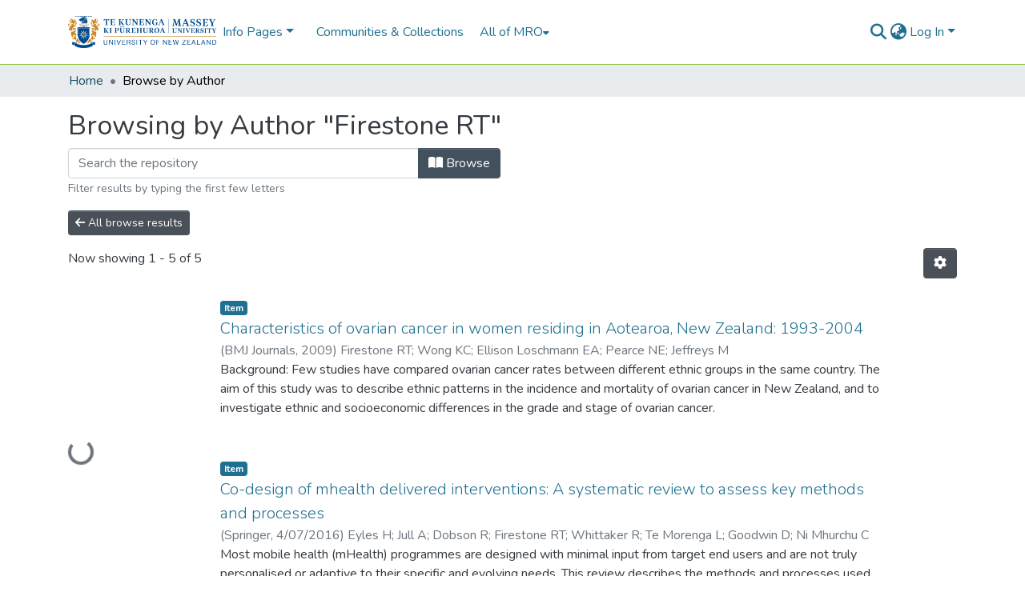

--- FILE ---
content_type: text/html; charset=utf-8
request_url: https://mro.massey.ac.nz/browse/author?value=Firestone%20RT
body_size: 84738
content:
<!DOCTYPE html><html data-critters-container="" lang="en"><head>
  <meta charset="UTF-8">
  <base href="/">
  <title>Massey Research Online - Browsing by Author "Firestone RT"</title>
  <meta name="viewport" content="width=device-width,minimum-scale=1">
  <meta http-equiv="cache-control" content="no-store">
<link rel="stylesheet" href="styles.e382c7dd35ca1222.css" media="print" onload="this.media='all'"><noscript><link rel="stylesheet" href="styles.e382c7dd35ca1222.css"></noscript><link rel="stylesheet" type="text/css" class="theme-css" href="dspace-theme.css"><link rel="icon" href="assets/dspace/images/favicons/favicon-32x32.png" sizes="any" class="theme-head-tag"><meta name="Generator" content="DSpace 8.0"><meta name="title" content="Massey Research Online - Browsing by Author &quot;Firestone RT&quot;"><style ng-app-id="dspace-angular">#skip-to-main-content[_ngcontent-dspace-angular-c478943095]{position:absolute;top:-40px;left:0;opacity:0;transition:opacity .3s;z-index:calc(var(--ds-nav-z-index) + 1);border-top-left-radius:0;border-top-right-radius:0;border-bottom-left-radius:0}#skip-to-main-content[_ngcontent-dspace-angular-c478943095]:focus{opacity:1;top:0}</style><style ng-app-id="dspace-angular">.notifications-wrapper{z-index:var(--bs-zindex-popover);text-align:right;overflow-wrap:break-word;word-wrap:break-word;-ms-word-break:break-all;word-break:break-all;word-break:break-word;-webkit-hyphens:auto;hyphens:auto}.notifications-wrapper .notification{display:block}.notifications-wrapper.left{left:0}.notifications-wrapper.top{top:0}.notifications-wrapper.right{right:0}.notifications-wrapper.bottom{bottom:0}.notifications-wrapper.center{left:50%;transform:translate(-50%)}.notifications-wrapper.middle{top:50%;transform:translateY(-50%)}.notifications-wrapper.middle.center{transform:translate(-50%,-50%)}@media screen and (max-width: 576px){.notifications-wrapper{width:auto;left:0;right:0}}
</style><style ng-app-id="dspace-angular">[_nghost-dspace-angular-c2658116359]{position:relative}[_nghost-dspace-angular-c2658116359]   div#header-navbar-wrapper[_ngcontent-dspace-angular-c2658116359]{border-bottom:1px var(--ds-header-navbar-border-bottom-color) solid}</style><style ng-app-id="dspace-angular">[_nghost-dspace-angular-c4003433771]{position:fixed;left:0;top:0;z-index:var(--ds-sidebar-z-index)}[_nghost-dspace-angular-c4003433771]   nav#admin-sidebar[_ngcontent-dspace-angular-c4003433771]{max-width:var(--ds-admin-sidebar-fixed-element-width);display:flex;flex-direction:column;flex-wrap:nowrap}[_nghost-dspace-angular-c4003433771]   nav#admin-sidebar[_ngcontent-dspace-angular-c4003433771]   div#sidebar-top-level-items-container[_ngcontent-dspace-angular-c4003433771]{flex:1 1 auto;overflow-x:hidden;overflow-y:auto}[_nghost-dspace-angular-c4003433771]   nav#admin-sidebar[_ngcontent-dspace-angular-c4003433771]   div#sidebar-top-level-items-container[_ngcontent-dspace-angular-c4003433771]::-webkit-scrollbar{width:var(--ds-dark-scrollbar-width);height:3px}[_nghost-dspace-angular-c4003433771]   nav#admin-sidebar[_ngcontent-dspace-angular-c4003433771]   div#sidebar-top-level-items-container[_ngcontent-dspace-angular-c4003433771]::-webkit-scrollbar-button{background-color:var(--ds-dark-scrollbar-bg)}[_nghost-dspace-angular-c4003433771]   nav#admin-sidebar[_ngcontent-dspace-angular-c4003433771]   div#sidebar-top-level-items-container[_ngcontent-dspace-angular-c4003433771]::-webkit-scrollbar-track{background-color:var(--ds-dark-scrollbar-alt-bg)}[_nghost-dspace-angular-c4003433771]   nav#admin-sidebar[_ngcontent-dspace-angular-c4003433771]   div#sidebar-top-level-items-container[_ngcontent-dspace-angular-c4003433771]::-webkit-scrollbar-track-piece{background-color:var(--ds-dark-scrollbar-bg)}[_nghost-dspace-angular-c4003433771]   nav#admin-sidebar[_ngcontent-dspace-angular-c4003433771]   div#sidebar-top-level-items-container[_ngcontent-dspace-angular-c4003433771]::-webkit-scrollbar-thumb{height:50px;background-color:var(--ds-dark-scrollbar-fg);border-radius:3px}[_nghost-dspace-angular-c4003433771]   nav#admin-sidebar[_ngcontent-dspace-angular-c4003433771]   div#sidebar-top-level-items-container[_ngcontent-dspace-angular-c4003433771]::-webkit-scrollbar-corner{background-color:var(--ds-dark-scrollbar-alt-bg)}[_nghost-dspace-angular-c4003433771]   nav#admin-sidebar[_ngcontent-dspace-angular-c4003433771]   div#sidebar-top-level-items-container[_ngcontent-dspace-angular-c4003433771]::-webkit-resizer{background-color:var(--ds-dark-scrollbar-bg)}[_nghost-dspace-angular-c4003433771]   nav#admin-sidebar[_ngcontent-dspace-angular-c4003433771]   img#admin-sidebar-logo[_ngcontent-dspace-angular-c4003433771]{height:var(--ds-admin-sidebar-logo-height)}[_nghost-dspace-angular-c4003433771]   nav#admin-sidebar[_ngcontent-dspace-angular-c4003433771]     .sidebar-full-width-container{width:100%;padding-left:0;padding-right:0;margin-left:0;margin-right:0}[_nghost-dspace-angular-c4003433771]   nav#admin-sidebar[_ngcontent-dspace-angular-c4003433771]     .sidebar-item{padding-top:var(--ds-admin-sidebar-item-padding);padding-bottom:var(--ds-admin-sidebar-item-padding)}[_nghost-dspace-angular-c4003433771]   nav#admin-sidebar[_ngcontent-dspace-angular-c4003433771]     .sidebar-section-wrapper{display:flex;flex-direction:row;flex-wrap:nowrap;align-items:stretch}[_nghost-dspace-angular-c4003433771]   nav#admin-sidebar[_ngcontent-dspace-angular-c4003433771]     .sidebar-section-wrapper>.sidebar-fixed-element-wrapper{min-width:var(--ds-admin-sidebar-fixed-element-width);flex:1 1 auto;display:flex;flex-direction:row;justify-content:center;align-items:center}[_nghost-dspace-angular-c4003433771]   nav#admin-sidebar[_ngcontent-dspace-angular-c4003433771]     .sidebar-section-wrapper>.sidebar-collapsible-element-outer-wrapper{display:flex;flex-wrap:wrap;justify-content:flex-end;max-width:calc(100% - var(--ds-admin-sidebar-fixed-element-width));padding-left:var(--ds-dark-scrollbar-width);overflow-x:hidden}[_nghost-dspace-angular-c4003433771]   nav#admin-sidebar[_ngcontent-dspace-angular-c4003433771]     .sidebar-section-wrapper>.sidebar-collapsible-element-outer-wrapper>.sidebar-collapsible-element-inner-wrapper{min-width:calc(var(--ds-admin-sidebar-collapsible-element-width) - var(--ds-dark-scrollbar-width));height:100%;padding-right:var(--ds-admin-sidebar-item-padding)}[_nghost-dspace-angular-c4003433771]   nav#admin-sidebar[_ngcontent-dspace-angular-c4003433771]{background-color:var(--ds-admin-sidebar-bg)}[_nghost-dspace-angular-c4003433771]   nav#admin-sidebar[_ngcontent-dspace-angular-c4003433771]    {color:#fff}[_nghost-dspace-angular-c4003433771]   nav#admin-sidebar[_ngcontent-dspace-angular-c4003433771]     a{color:var(--ds-admin-sidebar-link-color);text-decoration:none}[_nghost-dspace-angular-c4003433771]   nav#admin-sidebar[_ngcontent-dspace-angular-c4003433771]     a:hover, [_nghost-dspace-angular-c4003433771]   nav#admin-sidebar[_ngcontent-dspace-angular-c4003433771]     a:focus{color:var(--ds-admin-sidebar-link-hover-color)}[_nghost-dspace-angular-c4003433771]   nav#admin-sidebar[_ngcontent-dspace-angular-c4003433771]   div#sidebar-header-container[_ngcontent-dspace-angular-c4003433771]{background-color:var(--ds-admin-sidebar-header-bg)}[_nghost-dspace-angular-c4003433771]   nav#admin-sidebar[_ngcontent-dspace-angular-c4003433771]   div#sidebar-header-container[_ngcontent-dspace-angular-c4003433771]   .sidebar-fixed-element-wrapper[_ngcontent-dspace-angular-c4003433771]{background-color:var(--ds-admin-sidebar-header-bg)}  .browser-firefox-windows{--ds-dark-scrollbar-width: 20px}</style><style ng-app-id="dspace-angular">@charset "UTF-8";.nav-breadcrumb[_ngcontent-dspace-angular-c1114476248]{background-color:var(--ds-breadcrumb-bg)}.breadcrumb[_ngcontent-dspace-angular-c1114476248]{border-radius:0;padding-bottom:calc(var(--ds-content-spacing) / 2);padding-top:calc(var(--ds-content-spacing) / 2);background-color:var(--ds-breadcrumb-bg)}li.breadcrumb-item[_ngcontent-dspace-angular-c1114476248]{display:flex}.breadcrumb-item-limiter[_ngcontent-dspace-angular-c1114476248]{display:inline-block;max-width:var(--ds-breadcrumb-max-length)}.breadcrumb-item-limiter[_ngcontent-dspace-angular-c1114476248] > *[_ngcontent-dspace-angular-c1114476248]{max-width:100%;display:block}li.breadcrumb-item[_ngcontent-dspace-angular-c1114476248]   a[_ngcontent-dspace-angular-c1114476248]{color:var(--ds-breadcrumb-link-color)}li.breadcrumb-item.active[_ngcontent-dspace-angular-c1114476248]{color:var(--ds-breadcrumb-link-active-color)}.breadcrumb-item[_ngcontent-dspace-angular-c1114476248] + .breadcrumb-item[_ngcontent-dspace-angular-c1114476248]:before{display:block;content:"\2022"!important}</style><style ng-app-id="dspace-angular">[_nghost-dspace-angular-c85038029]   footer[_ngcontent-dspace-angular-c85038029]{background-color:#004b8c;text-align:center;z-index:var(--ds-footer-z-index);border-top:var(--ds-footer-border);padding:var(--ds-footer-padding)}[_nghost-dspace-angular-c85038029]   footer[_ngcontent-dspace-angular-c85038029]   p[_ngcontent-dspace-angular-c85038029]{margin:0}[_nghost-dspace-angular-c85038029]   footer[_ngcontent-dspace-angular-c85038029]   div[_ngcontent-dspace-angular-c85038029] > img[_ngcontent-dspace-angular-c85038029]{height:var(--ds-footer-logo-height)}[_nghost-dspace-angular-c85038029]   footer[_ngcontent-dspace-angular-c85038029]   .top-footer[_ngcontent-dspace-angular-c85038029]{background-color:var(--ds-top-footer-bg);padding:var(--ds-footer-padding);margin:calc(var(--ds-footer-padding) * -1)}[_nghost-dspace-angular-c85038029]   footer[_ngcontent-dspace-angular-c85038029]   .bottom-footer[_ngcontent-dspace-angular-c85038029]   .notify-enabled[_ngcontent-dspace-angular-c85038029]{position:absolute;bottom:4px;right:0;margin-top:20px}[_nghost-dspace-angular-c85038029]   footer[_ngcontent-dspace-angular-c85038029]   .bottom-footer[_ngcontent-dspace-angular-c85038029]   .notify-enabled[_ngcontent-dspace-angular-c85038029]   .coar-notify-support-route[_ngcontent-dspace-angular-c85038029]{padding:0 calc(var(--bs-spacer) / 2);color:inherit}[_nghost-dspace-angular-c85038029]   footer[_ngcontent-dspace-angular-c85038029]   .bottom-footer[_ngcontent-dspace-angular-c85038029]   .notify-enabled[_ngcontent-dspace-angular-c85038029]   .n-coar[_ngcontent-dspace-angular-c85038029]{height:var(--ds-footer-n-coar-height);margin-bottom:8.5px}[_nghost-dspace-angular-c85038029]   footer[_ngcontent-dspace-angular-c85038029]   .bottom-footer[_ngcontent-dspace-angular-c85038029]   ul[_ngcontent-dspace-angular-c85038029]   li[_ngcontent-dspace-angular-c85038029]{display:inline-flex}[_nghost-dspace-angular-c85038029]   footer[_ngcontent-dspace-angular-c85038029]   .bottom-footer[_ngcontent-dspace-angular-c85038029]   ul[_ngcontent-dspace-angular-c85038029]   li[_ngcontent-dspace-angular-c85038029]   a[_ngcontent-dspace-angular-c85038029], [_nghost-dspace-angular-c85038029]   footer[_ngcontent-dspace-angular-c85038029]   .bottom-footer[_ngcontent-dspace-angular-c85038029]   ul[_ngcontent-dspace-angular-c85038029]   li[_ngcontent-dspace-angular-c85038029]   .btn-link[_ngcontent-dspace-angular-c85038029]{padding:0 calc(var(--bs-spacer) / 2);color:inherit;font-size:.875em}[_nghost-dspace-angular-c85038029]   footer[_ngcontent-dspace-angular-c85038029]   .bottom-footer[_ngcontent-dspace-angular-c85038029]   ul[_ngcontent-dspace-angular-c85038029]   li[_ngcontent-dspace-angular-c85038029]   a[_ngcontent-dspace-angular-c85038029]:focus, [_nghost-dspace-angular-c85038029]   footer[_ngcontent-dspace-angular-c85038029]   .bottom-footer[_ngcontent-dspace-angular-c85038029]   ul[_ngcontent-dspace-angular-c85038029]   li[_ngcontent-dspace-angular-c85038029]   .btn-link[_ngcontent-dspace-angular-c85038029]:focus{box-shadow:none;text-decoration:underline}[_nghost-dspace-angular-c85038029]   footer[_ngcontent-dspace-angular-c85038029]   .bottom-footer[_ngcontent-dspace-angular-c85038029]   ul[_ngcontent-dspace-angular-c85038029]   li[_ngcontent-dspace-angular-c85038029]   a[_ngcontent-dspace-angular-c85038029]:focus-visible, [_nghost-dspace-angular-c85038029]   footer[_ngcontent-dspace-angular-c85038029]   .bottom-footer[_ngcontent-dspace-angular-c85038029]   ul[_ngcontent-dspace-angular-c85038029]   li[_ngcontent-dspace-angular-c85038029]   .btn-link[_ngcontent-dspace-angular-c85038029]:focus-visible{box-shadow:0 0 0 .2rem #ffffff80}[_nghost-dspace-angular-c85038029]   footer[_ngcontent-dspace-angular-c85038029]   .bottom-footer[_ngcontent-dspace-angular-c85038029]   ul[_ngcontent-dspace-angular-c85038029]   li[_ngcontent-dspace-angular-c85038029]:not(:last-child):after{content:"";border-right:1px var(--bs-secondary) solid}</style><style ng-app-id="dspace-angular">[_nghost-dspace-angular-c1378791969]   #main-site-header[_ngcontent-dspace-angular-c1378791969]{min-height:var(--ds-header-height);background-color:var(--ds-header-bg)}@media (min-width: 768px){[_nghost-dspace-angular-c1378791969]   #main-site-header[_ngcontent-dspace-angular-c1378791969]{height:var(--ds-header-height)}}[_nghost-dspace-angular-c1378791969]   #main-site-header-container[_ngcontent-dspace-angular-c1378791969]{min-height:var(--ds-header-height)}[_nghost-dspace-angular-c1378791969]   img#header-logo[_ngcontent-dspace-angular-c1378791969]{height:var(--ds-header-logo-height)}[_nghost-dspace-angular-c1378791969]   button#navbar-toggler[_ngcontent-dspace-angular-c1378791969]{color:var(--ds-header-icon-color)}[_nghost-dspace-angular-c1378791969]   button#navbar-toggler[_ngcontent-dspace-angular-c1378791969]:hover, [_nghost-dspace-angular-c1378791969]   button#navbar-toggler[_ngcontent-dspace-angular-c1378791969]:focus{color:var(--ds-header-icon-color-hover)}</style><style ng-app-id="dspace-angular">[_nghost-dspace-angular-c2524898409]   .dropdown[_ngcontent-dspace-angular-c2524898409]{display:inline-block;position:relative}[_nghost-dspace-angular-c2524898409]   .dropdown-content[_ngcontent-dspace-angular-c2524898409]{display:none;position:absolute;width:100%;overflow:auto;box-shadow:0 10px 10px #0006}[_nghost-dspace-angular-c2524898409]   .dropdown[_ngcontent-dspace-angular-c2524898409]:hover   .dropdown-content[_ngcontent-dspace-angular-c2524898409]{display:block}[_nghost-dspace-angular-c2524898409]   .dropdown-content[_ngcontent-dspace-angular-c2524898409]   a.nav-link[_ngcontent-dspace-angular-c2524898409]{color:var(--ds-navbar-link-color)}[_nghost-dspace-angular-c2524898409]   .dropdown-content[_ngcontent-dspace-angular-c2524898409]   a[_ngcontent-dspace-angular-c2524898409]:hover{color:var(--ds-navbar-link-color-hover)}</style><style ng-app-id="dspace-angular">input[type=text][_ngcontent-dspace-angular-c3723375644]{margin-top:calc(-.5 * var(--bs-font-size-base));background-color:#fff!important;border-color:var(--ds-header-icon-color)}input[type=text].collapsed[_ngcontent-dspace-angular-c3723375644]{opacity:0}.submit-icon[_ngcontent-dspace-angular-c3723375644]{cursor:pointer;position:sticky;top:0;border:0!important;color:var(--ds-header-icon-color)}.submit-icon[_ngcontent-dspace-angular-c3723375644]:hover, .submit-icon[_ngcontent-dspace-angular-c3723375644]:focus{color:var(--ds-header-icon-color-hover)}@media screen and (max-width: 768px){.query[_ngcontent-dspace-angular-c3723375644]:focus{max-width:250px!important;width:40vw!important}}</style><style ng-app-id="dspace-angular">.dropdown-toggle[_ngcontent-dspace-angular-c3669862326]:after{display:none}.dropdown-toggle[_ngcontent-dspace-angular-c3669862326]{color:var(--ds-header-icon-color)}.dropdown-toggle[_ngcontent-dspace-angular-c3669862326]:hover, .dropdown-toggle[_ngcontent-dspace-angular-c3669862326]:focus{color:var(--ds-header-icon-color-hover)}.dropdown-item[_ngcontent-dspace-angular-c3669862326]{cursor:pointer}</style><style ng-app-id="dspace-angular">#loginDropdownMenu[_ngcontent-dspace-angular-c756566270], #logoutDropdownMenu[_ngcontent-dspace-angular-c756566270]{min-width:330px;z-index:1002}#loginDropdownMenu[_ngcontent-dspace-angular-c756566270]{min-height:75px}.dropdown-item.active[_ngcontent-dspace-angular-c756566270], .dropdown-item[_ngcontent-dspace-angular-c756566270]:active, .dropdown-item[_ngcontent-dspace-angular-c756566270]:hover, .dropdown-item[_ngcontent-dspace-angular-c756566270]:focus{background-color:#0000!important}.loginLink[_ngcontent-dspace-angular-c756566270], .dropdownLogin[_ngcontent-dspace-angular-c756566270], .logoutLink[_ngcontent-dspace-angular-c756566270], .dropdownLogout[_ngcontent-dspace-angular-c756566270]{color:var(--ds-header-icon-color)}.loginLink[_ngcontent-dspace-angular-c756566270]:hover, .loginLink[_ngcontent-dspace-angular-c756566270]:focus, .dropdownLogin[_ngcontent-dspace-angular-c756566270]:hover, .dropdownLogin[_ngcontent-dspace-angular-c756566270]:focus, .logoutLink[_ngcontent-dspace-angular-c756566270]:hover, .logoutLink[_ngcontent-dspace-angular-c756566270]:focus, .dropdownLogout[_ngcontent-dspace-angular-c756566270]:hover, .dropdownLogout[_ngcontent-dspace-angular-c756566270]:focus{color:var(--ds-header-icon-color-hover)}.dropdownLogin[_ngcontent-dspace-angular-c756566270]:not(:focus-visible).active, .dropdownLogin[_ngcontent-dspace-angular-c756566270]:not(:focus-visible):active, .dropdownLogin[_ngcontent-dspace-angular-c756566270]:not(:focus-visible).active:focus, .dropdownLogin[_ngcontent-dspace-angular-c756566270]:not(:focus-visible):active:focus, .dropdownLogout[_ngcontent-dspace-angular-c756566270]:not(:focus-visible).active, .dropdownLogout[_ngcontent-dspace-angular-c756566270]:not(:focus-visible):active, .dropdownLogout[_ngcontent-dspace-angular-c756566270]:not(:focus-visible).active:focus, .dropdownLogout[_ngcontent-dspace-angular-c756566270]:not(:focus-visible):active:focus{box-shadow:unset}</style><style ng-app-id="dspace-angular">.login-container[_ngcontent-dspace-angular-c3868940760]{max-width:350px}a[_ngcontent-dspace-angular-c3868940760]{white-space:normal;padding:.25rem .75rem}</style><style ng-app-id="dspace-angular">[_nghost-dspace-angular-c4026808668]     .card{margin-bottom:var(--ds-submission-sections-margin-bottom);overflow:unset}.section-focus[_ngcontent-dspace-angular-c4026808668]{border-radius:var(--bs-border-radius);box-shadow:var(--bs-btn-focus-box-shadow)}[_nghost-dspace-angular-c4026808668]     .card:first-of-type{border-bottom:var(--bs-card-border-width) solid var(--bs-card-border-color)!important;border-bottom-left-radius:var(--bs-card-border-radius)!important;border-bottom-right-radius:var(--bs-card-border-radius)!important}[_nghost-dspace-angular-c4026808668]     .card-header button{box-shadow:none!important;width:100%}</style><style ng-app-id="dspace-angular">.form-login[_ngcontent-dspace-angular-c415736274]   .form-control[_ngcontent-dspace-angular-c415736274]:focus{z-index:2}.form-login[_ngcontent-dspace-angular-c415736274]   input[type=email][_ngcontent-dspace-angular-c415736274]{margin-bottom:-1px;border-bottom-right-radius:0;border-bottom-left-radius:0}.form-login[_ngcontent-dspace-angular-c415736274]   input[type=password][_ngcontent-dspace-angular-c415736274]{border-top-left-radius:0;border-top-right-radius:0}.dropdown-item[_ngcontent-dspace-angular-c415736274]{white-space:normal;padding:.25rem .75rem}</style><style ng-app-id="dspace-angular">[_nghost-dspace-angular-c32708075]   .ds-menu-item[_ngcontent-dspace-angular-c32708075]{display:inline-block}[_nghost-dspace-angular-c32708075]   a.ds-menu-item[_ngcontent-dspace-angular-c32708075]{padding:5px 20px}</style><style ng-app-id="dspace-angular">[_nghost-dspace-angular-c1976308797]   .ds-menu-item-wrapper[_ngcontent-dspace-angular-c1976308797]{position:relative}[_nghost-dspace-angular-c1976308797]   .dropdown-menu[_ngcontent-dspace-angular-c1976308797]{overflow:hidden}@media (max-width: 767.98px){[_nghost-dspace-angular-c1976308797]   .dropdown-menu[_ngcontent-dspace-angular-c1976308797]{border:0;background-color:var(--ds-expandable-navbar-bg)}}@media (min-width: 768px){[_nghost-dspace-angular-c1976308797]   .dropdown-menu[_ngcontent-dspace-angular-c1976308797]{border-top-left-radius:0;border-top-right-radius:0;background-color:var(--ds-navbar-dropdown-bg)}}[_nghost-dspace-angular-c1976308797]   .toggle-menu-icon[_ngcontent-dspace-angular-c1976308797], [_nghost-dspace-angular-c1976308797]   .toggle-menu-icon[_ngcontent-dspace-angular-c1976308797]:hover{text-decoration:none}</style><style ng-app-id="dspace-angular">[_nghost-dspace-angular-c1694367146]   .ds-menu-item[_ngcontent-dspace-angular-c1694367146]{display:inline-block}[_nghost-dspace-angular-c1694367146]   a.ds-menu-item[_ngcontent-dspace-angular-c1694367146]{padding:5px 20px}</style><style ng-app-id="dspace-angular">[_nghost-dspace-angular-c393681562]   .dropdown-toggle[_ngcontent-dspace-angular-c393681562]:after{display:none}[_nghost-dspace-angular-c393681562]   .dropdown-item[_ngcontent-dspace-angular-c393681562]{padding-left:20px}</style><style ng-app-id="dspace-angular">.btn-secondary[_ngcontent-dspace-angular-c1741665139]{background-color:var(--bs-input-bg);color:var(--bs-input-color)}.form-group[_ngcontent-dspace-angular-c1741665139]{margin-bottom:0}</style><style ng-app-id="dspace-angular">[_nghost-dspace-angular-c720629447]{display:block}</style><style ng-app-id="dspace-angular">ds-selectable-list-item-control[_ngcontent-dspace-angular-c2370188814]{z-index:1}</style><style ng-app-id="dspace-angular">[_nghost-dspace-angular-c4233805850]   .dropdown-toggle[_ngcontent-dspace-angular-c4233805850]:after{display:none}[_nghost-dspace-angular-c4233805850]   .dropdown-item[_ngcontent-dspace-angular-c4233805850]{padding-left:20px}</style><style ng-app-id="dspace-angular">[_nghost-dspace-angular-c46866287]{width:100%}</style><style ng-app-id="dspace-angular">.item-list-supervision[_ngcontent-dspace-angular-c1682848378]   a[_ngcontent-dspace-angular-c1682848378]{cursor:pointer}</style><style ng-app-id="dspace-angular">.content[_ngcontent-dspace-angular-c79617790]:not(.truncated) ~ button.expandButton[_ngcontent-dspace-angular-c79617790]{display:none}.btn[_ngcontent-dspace-angular-c79617790]:focus{box-shadow:none!important}.removeFaded.content[_ngcontent-dspace-angular-c79617790]:after{display:none}</style><style ng-app-id="dspace-angular">[_nghost-dspace-angular-c1943760426]   .dropdown-toggle[_ngcontent-dspace-angular-c1943760426]:after{display:none}[_nghost-dspace-angular-c1943760426]   .dropdown-item[_ngcontent-dspace-angular-c1943760426]{padding-left:20px}.margin-right[_ngcontent-dspace-angular-c1943760426]{margin-right:.5em}</style><style ng-app-id="dspace-angular">.limit-width[_ngcontent-dspace-angular-c1554429198]{max-width:var(--ds-thumbnail-max-width)}img[_ngcontent-dspace-angular-c1554429198]{max-width:100%}.outer[_ngcontent-dspace-angular-c1554429198]{position:relative}.outer[_ngcontent-dspace-angular-c1554429198]:before{display:block;content:"";width:100%;padding-top:141.4285714286%}.outer[_ngcontent-dspace-angular-c1554429198] > .inner[_ngcontent-dspace-angular-c1554429198]{position:absolute;inset:0}.outer[_ngcontent-dspace-angular-c1554429198] > .inner[_ngcontent-dspace-angular-c1554429198] > .thumbnail-placeholder[_ngcontent-dspace-angular-c1554429198]{background:var(--ds-thumbnail-placeholder-background);border:var(--ds-thumbnail-placeholder-border);color:var(--ds-thumbnail-placeholder-color);font-weight:700}.outer[_ngcontent-dspace-angular-c1554429198] > .inner[_ngcontent-dspace-angular-c1554429198] > .centered[_ngcontent-dspace-angular-c1554429198]{width:100%;height:100%;display:flex;justify-content:center;align-items:center;text-align:center}</style><style ng-app-id="dspace-angular">.loader[_ngcontent-dspace-angular-c495075947]{margin:0 25px}span[_ngcontent-dspace-angular-c495075947]{display:block;margin:0 auto}span[class*=l-][_ngcontent-dspace-angular-c495075947]{height:4px;width:4px;background:#000;display:inline-block;margin:12px 2px;border-radius:100%;-webkit-border-radius:100%;-moz-border-radius:100%;-webkit-animation:_ngcontent-dspace-angular-c495075947_loader 2s infinite;-webkit-animation-timing-function:cubic-bezier(.03,.615,.995,.415);-webkit-animation-fill-mode:both;-moz-animation:loader 2s infinite;-moz-animation-timing-function:cubic-bezier(.03,.615,.995,.415);-moz-animation-fill-mode:both;-ms-animation:loader 2s infinite;-ms-animation-timing-function:cubic-bezier(.03,.615,.995,.415);-ms-animation-fill-mode:both;animation:_ngcontent-dspace-angular-c495075947_loader 2s infinite;animation-timing-function:cubic-bezier(.03,.615,.995,.415);animation-fill-mode:both}span.l-1[_ngcontent-dspace-angular-c495075947]{animation-delay:1s;-ms-animation-delay:1s;-moz-animation-delay:1s}span.l-2[_ngcontent-dspace-angular-c495075947]{animation-delay:.9s;-ms-animation-delay:.9s;-moz-animation-delay:.9s}span.l-3[_ngcontent-dspace-angular-c495075947]{animation-delay:.8s;-ms-animation-delay:.8s;-moz-animation-delay:.8s}span.l-4[_ngcontent-dspace-angular-c495075947]{animation-delay:.7s;-ms-animation-delay:.7s;-moz-animation-delay:.7s}span.l-5[_ngcontent-dspace-angular-c495075947]{animation-delay:.6s;-ms-animation-delay:.6s;-moz-animation-delay:.6s}span.l-6[_ngcontent-dspace-angular-c495075947]{animation-delay:.5s;-ms-animation-delay:.5s;-moz-animation-delay:.5s}span.l-7[_ngcontent-dspace-angular-c495075947]{animation-delay:.4s;-ms-animation-delay:.4s;-moz-animation-delay:.4s}span.l-8[_ngcontent-dspace-angular-c495075947]{animation-delay:.3s;-ms-animation-delay:.3s;-moz-animation-delay:.3s}span.l-9[_ngcontent-dspace-angular-c495075947]{animation-delay:.2s;-ms-animation-delay:.2s;-moz-animation-delay:.2s}span.l-9[_ngcontent-dspace-angular-c495075947]{animation-delay:.1s;-ms-animation-delay:.1s;-moz-animation-delay:.1s}span.l-10[_ngcontent-dspace-angular-c495075947]{animation-delay:0s;-ms-animation-delay:0s;-moz-animation-delay:0s}@keyframes _ngcontent-dspace-angular-c495075947_loader{0%{transform:translate(-30px);opacity:0}25%{opacity:1}50%{transform:translate(30px);opacity:0}to{opacity:0}}.spinner[_ngcontent-dspace-angular-c495075947]{color:var(--bs-gray-600)}</style><link href="https://mro.massey.ac.nz/server/opensearch/search?format=atom&amp;query=*" type="application/atom+xml" rel="alternate" title="Sitewide Atom feed"><link href="https://mro.massey.ac.nz/server/opensearch/search?format=rss&amp;query=*" type="application/rss+xml" rel="alternate" title="Sitewide RSS feed"><link href="https://mro.massey.ac.nz/server/opensearch/search/service" type="application/atom+xml" rel="search" title="Dspace"></head>

<body>
  <ds-app _nghost-dspace-angular-c1010256252="" ng-version="17.3.11" ng-server-context="ssr"><ds-root _ngcontent-dspace-angular-c1010256252="" data-used-theme="base"><ds-base-root _nghost-dspace-angular-c478943095="" class="ng-tns-c478943095-0 ng-star-inserted"><button _ngcontent-dspace-angular-c478943095="" id="skip-to-main-content" class="sr-only ng-tns-c478943095-0"> Skip to main content
</button><div _ngcontent-dspace-angular-c478943095="" class="outer-wrapper ng-tns-c478943095-0 ng-trigger ng-trigger-slideSidebarPadding" style="padding-left: 0;"><ds-admin-sidebar _ngcontent-dspace-angular-c478943095="" class="ng-tns-c478943095-0" data-used-theme="base"><ds-base-admin-sidebar _nghost-dspace-angular-c4003433771="" class="ng-tns-c4003433771-2 ng-star-inserted"><!----></ds-base-admin-sidebar><!----></ds-admin-sidebar><div _ngcontent-dspace-angular-c478943095="" class="inner-wrapper ng-tns-c478943095-0"><ds-system-wide-alert-banner _ngcontent-dspace-angular-c478943095="" class="ng-tns-c478943095-0" _nghost-dspace-angular-c296375887=""><!----></ds-system-wide-alert-banner><ds-header-navbar-wrapper _ngcontent-dspace-angular-c478943095="" class="ng-tns-c478943095-0" data-used-theme="dspace"><ds-themed-header-navbar-wrapper _nghost-dspace-angular-c2658116359="" class="ng-tns-c2658116359-1 ng-star-inserted"><div _ngcontent-dspace-angular-c2658116359="" id="header-navbar-wrapper" class="ng-tns-c2658116359-1"><ds-header _ngcontent-dspace-angular-c2658116359="" class="ng-tns-c2658116359-1" data-used-theme="dspace"><ds-themed-header _nghost-dspace-angular-c1378791969="" class="ng-star-inserted"><header _ngcontent-dspace-angular-c1378791969="" id="main-site-header"><div _ngcontent-dspace-angular-c1378791969="" id="main-site-header-container" class="container h-100 d-flex flex-row flex-wrap align-items-center justify-content-between gapx-3 gapy-2"><div _ngcontent-dspace-angular-c1378791969="" id="header-left" class="h-100 flex-fill d-flex flex-row flex-nowrap justify-content-start align-items-center gapx-3" role="presentation"><a _ngcontent-dspace-angular-c1378791969="" routerlink="/home" class="d-block my-2 my-md-0" aria-label="Home" href="/home"><img _ngcontent-dspace-angular-c1378791969="" id="header-logo" src="assets/images/massey-logo-2023.png" alt="Repository logo"></a><nav _ngcontent-dspace-angular-c1378791969="" id="desktop-navbar" class="navbar navbar-expand p-0 align-items-stretch align-self-stretch ng-star-inserted" aria-label="Main navigation bar"><ds-navbar _ngcontent-dspace-angular-c1378791969="" data-used-theme="dspace"><ds-themed-navbar _nghost-dspace-angular-c2524898409="" class="ng-tns-c2524898409-4 ng-star-inserted" style=""><!----><div _ngcontent-dspace-angular-c2524898409="" role="menubar" id="main-site-navigation" class="navbar-nav h-100 align-items-md-stretch gapx-3 ng-tns-c2524898409-4 navbar-nav-desktop"><ul _ngcontent-dspace-angular-c2524898409="" class="navbar-nav navbar-navigation me-auto mb-2 mb-lg-0 h-100 d-flex align-items-center ng-tns-c2524898409-4"><div _ngcontent-dspace-angular-c2524898409="" class="dropdown ng-tns-c2524898409-4"><a _ngcontent-dspace-angular-c2524898409="" class="nav-item nav-link dropdown-toggle ng-tns-c157-8 ng-tns-c2524898409-4">Info Pages</a><div _ngcontent-dspace-angular-c2524898409="" class="dropdown-content m-0 shadow-none border-top-0 dropdown-menu show ng-tns-c157-8 ng-trigger ng-trigger-slide ng-star-inserted ng-tns-c2524898409-4"><a _ngcontent-dspace-angular-c2524898409="" routerlink="/content-policy" class="nav-item nav-link ng-tns-c2524898409-4" href="/content-policy">Content Policy</a><a _ngcontent-dspace-angular-c2524898409="" routerlink="/copyright-access" class="nav-item nav-link ng-tns-c2524898409-4" href="/copyright-access">Copyright &amp; Access Info</a><a _ngcontent-dspace-angular-c2524898409="" routerlink="/deposit-to-mro" class="nav-item nav-link ng-tns-c2524898409-4" href="/deposit-to-mro">Depositing to MRO</a><a _ngcontent-dspace-angular-c2524898409="" routerlink="/deposit-license" class="nav-item nav-link ng-tns-c2524898409-4" href="/deposit-license">Deposit License</a><a _ngcontent-dspace-angular-c2524898409="" routerlink="/deposit-license-sum" class="nav-item nav-link ng-tns-c2524898409-4" href="/deposit-license-sum">Deposit License Summary</a><a _ngcontent-dspace-angular-c2524898409="" routerlink="/file-formats" class="nav-item nav-link ng-tns-c2524898409-4" href="/file-formats">File Formats</a><a _ngcontent-dspace-angular-c2524898409="" routerlink="/theses-faq" class="nav-item nav-link ng-tns-c2524898409-4" href="/theses-faq">Theses FAQ</a><a _ngcontent-dspace-angular-c2524898409="" routerlink="/submit" class="nav-item nav-link ng-tns-c2524898409-4" href="/submit?collection=e6e49b95-62c2-4343-996c-06a6e37e2ba3">Doctoral Thesis Deposit</a></div></div><ds-navbar-section _nghost-dspace-angular-c693881525="" class="ng-star-inserted" style=""><div _ngcontent-dspace-angular-c693881525="" class="ds-menu-item-wrapper text-md-center" id="navbar-section-browse_global_communities_and_collections"><ds-link-menu-item _nghost-dspace-angular-c32708075="" class="ng-star-inserted"><a _ngcontent-dspace-angular-c32708075="" role="menuitem" href="/community-list" class="ds-menu-item" data-test="link-menu-item.menu.section.browse_global_communities_and_collections">Communities &amp; Collections</a></ds-link-menu-item><!----></div></ds-navbar-section><!----><!----><ds-expandable-navbar-section class="ng-star-inserted" style="" data-used-theme="base"><ds-base-expandable-navbar-section _nghost-dspace-angular-c1976308797="" class="ng-tns-c1976308797-8 ng-star-inserted"><div _ngcontent-dspace-angular-c1976308797="" data-test="navbar-section-wrapper" class="ds-menu-item-wrapper text-md-center ng-tns-c1976308797-8 ng-star-inserted" id="expandable-navbar-section-browse_global"><a _ngcontent-dspace-angular-c1976308797="" href="javascript:void(0);" routerlinkactive="active" role="menuitem" aria-haspopup="menu" data-test="navbar-section-toggler" id="browseDropdown" class="d-flex flex-row flex-nowrap align-items-center gapx-1 ds-menu-toggler-wrapper ng-tns-c1976308797-8" aria-expanded="false" aria-controls="expandable-navbar-section-browse_global-dropdown"><span _ngcontent-dspace-angular-c1976308797="" class="flex-fill ng-tns-c1976308797-8"><ds-text-menu-item _nghost-dspace-angular-c1694367146="" class="ng-star-inserted"><span _ngcontent-dspace-angular-c1694367146="" class="ds-menu-item">All of MRO</span></ds-text-menu-item><!----></span><i _ngcontent-dspace-angular-c1976308797="" aria-hidden="true" class="fas fa-caret-down fa-xs toggle-menu-icon ng-tns-c1976308797-8"></i></a><!----></div><!----></ds-base-expandable-navbar-section><!----></ds-expandable-navbar-section><!----><!----><!----></ul></div></ds-themed-navbar><!----></ds-navbar></nav><!----></div><div _ngcontent-dspace-angular-c1378791969="" id="header-right" class="h-100 d-flex flex-row flex-nowrap justify-content-end align-items-center gapx-1 ml-auto"><ds-search-navbar _ngcontent-dspace-angular-c1378791969="" data-used-theme="base"><ds-base-search-navbar _nghost-dspace-angular-c3723375644="" class="ng-tns-c3723375644-5 ng-star-inserted" style=""><div _ngcontent-dspace-angular-c3723375644="" class="ng-tns-c3723375644-5" title="Search"><div _ngcontent-dspace-angular-c3723375644="" class="d-inline-block position-relative ng-tns-c3723375644-5"><form _ngcontent-dspace-angular-c3723375644="" novalidate="" autocomplete="on" class="d-flex ng-tns-c3723375644-5 ng-untouched ng-pristine ng-valid"><input _ngcontent-dspace-angular-c3723375644="" name="query" formcontrolname="query" type="text" class="bg-transparent position-absolute form-control dropdown-menu-right pl-1 pr-4 ng-tns-c3723375644-5 display ng-trigger ng-trigger-toggleAnimation ng-untouched ng-pristine ng-valid" placeholder="" tabindex="-1" aria-label="Search" value="" style="width: 0; opacity: 0;"><button _ngcontent-dspace-angular-c3723375644="" type="button" class="submit-icon btn btn-link btn-link-inline ng-tns-c3723375644-5" aria-label="Submit search"><em _ngcontent-dspace-angular-c3723375644="" class="fas fa-search fa-lg fa-fw ng-tns-c3723375644-5"></em></button></form></div></div></ds-base-search-navbar><!----></ds-search-navbar><div _ngcontent-dspace-angular-c1378791969="" role="menubar" class="h-100 d-flex flex-row flex-nowrap align-items-center gapx-1"><ds-lang-switch _ngcontent-dspace-angular-c1378791969="" data-used-theme="base"><ds-base-lang-switch _nghost-dspace-angular-c3669862326="" class="ng-star-inserted" style=""><div _ngcontent-dspace-angular-c3669862326="" ngbdropdown="" display="dynamic" placement="bottom-right" class="navbar-nav ng-star-inserted dropdown"><a _ngcontent-dspace-angular-c3669862326="" href="javascript:void(0);" role="menuitem" aria-controls="language-menu-list" aria-haspopup="menu" data-toggle="dropdown" ngbdropdowntoggle="" tabindex="0" class="dropdown-toggle" title="Language switch" aria-label="Language switch" aria-expanded="false"><i _ngcontent-dspace-angular-c3669862326="" class="fas fa-globe-asia fa-lg fa-fw"></i></a><ul _ngcontent-dspace-angular-c3669862326="" ngbdropdownmenu="" id="language-menu-list" role="menu" class="dropdown-menu" aria-label="Language switch" x-placement="bottom-right"><li _ngcontent-dspace-angular-c3669862326="" tabindex="0" role="menuitem" class="dropdown-item active ng-star-inserted"> English </li><li _ngcontent-dspace-angular-c3669862326="" tabindex="0" role="menuitem" class="dropdown-item ng-star-inserted"> العربية </li><li _ngcontent-dspace-angular-c3669862326="" tabindex="0" role="menuitem" class="dropdown-item ng-star-inserted"> বাংলা </li><li _ngcontent-dspace-angular-c3669862326="" tabindex="0" role="menuitem" class="dropdown-item ng-star-inserted"> Català </li><li _ngcontent-dspace-angular-c3669862326="" tabindex="0" role="menuitem" class="dropdown-item ng-star-inserted"> Čeština </li><li _ngcontent-dspace-angular-c3669862326="" tabindex="0" role="menuitem" class="dropdown-item ng-star-inserted"> Deutsch </li><li _ngcontent-dspace-angular-c3669862326="" tabindex="0" role="menuitem" class="dropdown-item ng-star-inserted"> Ελληνικά </li><li _ngcontent-dspace-angular-c3669862326="" tabindex="0" role="menuitem" class="dropdown-item ng-star-inserted"> Español </li><li _ngcontent-dspace-angular-c3669862326="" tabindex="0" role="menuitem" class="dropdown-item ng-star-inserted"> Suomi </li><li _ngcontent-dspace-angular-c3669862326="" tabindex="0" role="menuitem" class="dropdown-item ng-star-inserted"> Français </li><li _ngcontent-dspace-angular-c3669862326="" tabindex="0" role="menuitem" class="dropdown-item ng-star-inserted"> Gàidhlig </li><li _ngcontent-dspace-angular-c3669862326="" tabindex="0" role="menuitem" class="dropdown-item ng-star-inserted"> हिंदी </li><li _ngcontent-dspace-angular-c3669862326="" tabindex="0" role="menuitem" class="dropdown-item ng-star-inserted"> Magyar </li><li _ngcontent-dspace-angular-c3669862326="" tabindex="0" role="menuitem" class="dropdown-item ng-star-inserted"> Italiano </li><li _ngcontent-dspace-angular-c3669862326="" tabindex="0" role="menuitem" class="dropdown-item ng-star-inserted"> Қазақ </li><li _ngcontent-dspace-angular-c3669862326="" tabindex="0" role="menuitem" class="dropdown-item ng-star-inserted"> Latviešu </li><li _ngcontent-dspace-angular-c3669862326="" tabindex="0" role="menuitem" class="dropdown-item ng-star-inserted"> Nederlands </li><li _ngcontent-dspace-angular-c3669862326="" tabindex="0" role="menuitem" class="dropdown-item ng-star-inserted"> Polski </li><li _ngcontent-dspace-angular-c3669862326="" tabindex="0" role="menuitem" class="dropdown-item ng-star-inserted"> Português </li><li _ngcontent-dspace-angular-c3669862326="" tabindex="0" role="menuitem" class="dropdown-item ng-star-inserted"> Português do Brasil </li><li _ngcontent-dspace-angular-c3669862326="" tabindex="0" role="menuitem" class="dropdown-item ng-star-inserted"> Srpski (lat) </li><li _ngcontent-dspace-angular-c3669862326="" tabindex="0" role="menuitem" class="dropdown-item ng-star-inserted"> Српски </li><li _ngcontent-dspace-angular-c3669862326="" tabindex="0" role="menuitem" class="dropdown-item ng-star-inserted"> Svenska </li><li _ngcontent-dspace-angular-c3669862326="" tabindex="0" role="menuitem" class="dropdown-item ng-star-inserted"> Türkçe </li><li _ngcontent-dspace-angular-c3669862326="" tabindex="0" role="menuitem" class="dropdown-item ng-star-inserted"> Yкраї́нська </li><li _ngcontent-dspace-angular-c3669862326="" tabindex="0" role="menuitem" class="dropdown-item ng-star-inserted"> Tiếng Việt </li><!----></ul></div><!----></ds-base-lang-switch><!----></ds-lang-switch><ds-impersonate-navbar _ngcontent-dspace-angular-c1378791969="" class="d-none"><!----></ds-impersonate-navbar><ds-auth-nav-menu _ngcontent-dspace-angular-c1378791969="" data-used-theme="base"><ds-base-auth-nav-menu _nghost-dspace-angular-c756566270="" class="ng-tns-c756566270-6 ng-star-inserted" style=""><div _ngcontent-dspace-angular-c756566270="" data-test="auth-nav" class="navbar-nav mr-auto ng-tns-c756566270-6 ng-star-inserted"><div _ngcontent-dspace-angular-c756566270="" class="nav-item ng-tns-c756566270-6 ng-star-inserted"><div _ngcontent-dspace-angular-c756566270="" ngbdropdown="" display="dynamic" placement="bottom-right" class="d-inline-block ng-tns-c756566270-6 ng-trigger ng-trigger-fadeInOut dropdown"><a _ngcontent-dspace-angular-c756566270="" href="javascript:void(0);" role="menuitem" aria-haspopup="menu" aria-controls="loginDropdownMenu" ngbdropdowntoggle="" class="dropdown-toggle dropdownLogin px-0.5 ng-tns-c756566270-6" aria-label="Log In" aria-expanded="false">Log In</a><div _ngcontent-dspace-angular-c756566270="" id="loginDropdownMenu" ngbdropdownmenu="" role="menu" class="ng-tns-c756566270-6 dropdown-menu" aria-label="Log In" x-placement="bottom-right"><ds-log-in _ngcontent-dspace-angular-c756566270="" class="ng-tns-c756566270-6" data-used-theme="base"><ds-base-log-in _nghost-dspace-angular-c3868940760="" class="ng-star-inserted"><!----><div _ngcontent-dspace-angular-c3868940760="" class="px-4 py-3 mx-auto login-container ng-star-inserted"><ds-log-in-container _ngcontent-dspace-angular-c3868940760="" _nghost-dspace-angular-c4026808668="" class="ng-star-inserted"><ds-log-in-password _nghost-dspace-angular-c415736274="" class="ng-tns-c415736274-7 ng-star-inserted"><form _ngcontent-dspace-angular-c415736274="" novalidate="" class="form-login ng-tns-c415736274-7 ng-untouched ng-pristine ng-invalid"><input _ngcontent-dspace-angular-c415736274="" autocomplete="username" autofocus="" formcontrolname="email" required="" type="email" class="form-control form-control-lg position-relative ng-tns-c415736274-7 ng-untouched ng-pristine ng-invalid" placeholder="Email address" aria-label="Email address" value=""><input _ngcontent-dspace-angular-c415736274="" autocomplete="current-password" formcontrolname="password" required="" type="password" class="form-control form-control-lg position-relative mb-3 ng-tns-c415736274-7 ng-untouched ng-pristine ng-invalid" placeholder="Password" aria-label="Password" value=""><!----><!----><button _ngcontent-dspace-angular-c415736274="" type="submit" class="btn btn-lg btn-primary btn-block mt-3 ng-tns-c415736274-7" disabled=""><i _ngcontent-dspace-angular-c415736274="" class="fas fa-sign-in-alt ng-tns-c415736274-7"></i> Log in</button></form><div _ngcontent-dspace-angular-c415736274="" class="mt-2 ng-tns-c415736274-7 ng-star-inserted"><a _ngcontent-dspace-angular-c415736274="" role="menuitem" class="dropdown-item ng-tns-c415736274-7 ng-star-inserted" href="/register">New user? Click here to register using a personal email and password.</a><!----><a _ngcontent-dspace-angular-c415736274="" role="menuitem" class="dropdown-item ng-tns-c415736274-7 ng-star-inserted" href="/forgot">Have you forgotten your password?</a><!----></div><!----><!----></ds-log-in-password><!----></ds-log-in-container><!----><!----><!----></div><!----></ds-base-log-in><!----></ds-log-in></div></div></div><!----><!----></div><!----><!----></ds-base-auth-nav-menu><!----></ds-auth-nav-menu></div><!----></div></div></header></ds-themed-header><!----></ds-header><!----></div></ds-themed-header-navbar-wrapper><!----></ds-header-navbar-wrapper><ds-breadcrumbs _ngcontent-dspace-angular-c478943095="" class="ng-tns-c478943095-0" data-used-theme="base"><ds-base-breadcrumbs _nghost-dspace-angular-c1114476248="" class="ng-star-inserted"><nav _ngcontent-dspace-angular-c1114476248="" aria-label="breadcrumb" class="nav-breadcrumb ng-star-inserted"><ol _ngcontent-dspace-angular-c1114476248="" class="container breadcrumb my-0"><li _ngcontent-dspace-angular-c1114476248="" class="breadcrumb-item ng-star-inserted"><div _ngcontent-dspace-angular-c1114476248="" class="breadcrumb-item-limiter"><a _ngcontent-dspace-angular-c1114476248="" placement="bottom" class="text-truncate" href="/">Home</a><!----></div></li><!----><li _ngcontent-dspace-angular-c1114476248="" aria-current="page" class="breadcrumb-item active ng-star-inserted"><div _ngcontent-dspace-angular-c1114476248="" class="breadcrumb-item-limiter"><div _ngcontent-dspace-angular-c1114476248="" class="text-truncate">Browse by Author</div></div></li><!----><!----><!----></ol></nav><!----><!----><!----><!----><!----></ds-base-breadcrumbs><!----></ds-breadcrumbs><main _ngcontent-dspace-angular-c478943095="" id="main-content" class="my-cs ng-tns-c478943095-0"><!----><div _ngcontent-dspace-angular-c478943095="" class="ng-tns-c478943095-0"><router-outlet _ngcontent-dspace-angular-c478943095="" class="ng-tns-c478943095-0"></router-outlet><ds-browse-by-page _nghost-dspace-angular-c547615661="" class="ng-star-inserted" style=""><div _ngcontent-dspace-angular-c547615661="" class="container"><ds-browse-by-switcher _ngcontent-dspace-angular-c547615661=""><ds-browse-by-metadata _nghost-dspace-angular-c1794470951="" class="ng-star-inserted"><section _ngcontent-dspace-angular-c1794470951="" class="comcol-page-browse-section"><div _ngcontent-dspace-angular-c1794470951="" class="browse-by-metadata w-100"><ds-browse-by _ngcontent-dspace-angular-c1794470951="" class="col-xs-12 w-100 ng-star-inserted" style="" data-used-theme="base"><ds-base-browse-by _nghost-dspace-angular-c393681562="" class="ng-tns-c393681562-9 ng-star-inserted" style=""><h1 _ngcontent-dspace-angular-c393681562="" class="ng-tns-c393681562-9 ng-star-inserted">Browsing by Author "Firestone RT"</h1><!----><ds-starts-with-loader _ngcontent-dspace-angular-c393681562="" class="ng-tns-c393681562-9 ng-star-inserted"><ds-starts-with-text _nghost-dspace-angular-c1741665139="" class="ng-star-inserted"><form _ngcontent-dspace-angular-c1741665139="" novalidate="" class="w-100 ng-untouched ng-pristine ng-valid"><div _ngcontent-dspace-angular-c1741665139="" class="mb-3"><div _ngcontent-dspace-angular-c1741665139="" class="row"><div _ngcontent-dspace-angular-c1741665139="" class="form-group input-group col-sm-12 col-md-6 col-auto"><input _ngcontent-dspace-angular-c1741665139="" type="text" name="startsWith" formcontrolname="startsWith" class="form-control ng-untouched ng-pristine ng-valid" placeholder="Search the repository" value="" aria-label="Filter"><span _ngcontent-dspace-angular-c1741665139="" class="input-group-append"><button _ngcontent-dspace-angular-c1741665139="" type="submit" class="btn btn-primary"><i _ngcontent-dspace-angular-c1741665139="" class="fas fa-book-open"></i> Browse</button></span></div></div><small _ngcontent-dspace-angular-c1741665139="" class="text-muted">Filter results by typing the first few letters</small></div></form></ds-starts-with-text><!----></ds-starts-with-loader><div _ngcontent-dspace-angular-c393681562="" class="ng-tns-c393681562-9 ng-trigger ng-trigger-fadeIn ng-star-inserted"><div _ngcontent-dspace-angular-c393681562="" class="mb-2 reset ng-tns-c393681562-9 ng-star-inserted" style=""><ds-results-back-button _ngcontent-dspace-angular-c393681562="" class="ng-tns-c393681562-9" data-used-theme="base"><ds-base-results-back-button _nghost-dspace-angular-c3037756197="" class="ng-star-inserted"><button _ngcontent-dspace-angular-c3037756197="" class="btn btn-secondary btn-sm mb-2 ng-tns-c242-28"><i _ngcontent-dspace-angular-c3037756197="" _ngcontent-dspace-angular-c242="" class="fas fa-arrow-left ng-tns-c242-3"></i> All browse results
</button></ds-base-results-back-button><!----></ds-results-back-button></div><!----><ds-viewable-collection _ngcontent-dspace-angular-c393681562="" class="ng-tns-c393681562-9" _nghost-dspace-angular-c720629447=""><ds-object-list _ngcontent-dspace-angular-c720629447="" class="hide-placeholder-text ng-star-inserted" style="" data-used-theme="base"><ds-base-object-list _nghost-dspace-angular-c2370188814="" class="ng-tns-c2370188814-10 ng-star-inserted"><ds-pagination _ngcontent-dspace-angular-c2370188814="" class="ng-tns-c2370188814-10" _nghost-dspace-angular-c4233805850=""><div _ngcontent-dspace-angular-c4233805850="" id="p-bbm" class="ng-star-inserted"><div _ngcontent-dspace-angular-c4233805850="" class="pagination-masked clearfix top ng-star-inserted"><div _ngcontent-dspace-angular-c4233805850="" class="row"><div _ngcontent-dspace-angular-c4233805850="" class="col-auto pagination-info ng-star-inserted"><span _ngcontent-dspace-angular-c4233805850="" class="align-middle hidden-xs-down">Now showing </span><span _ngcontent-dspace-angular-c4233805850="" class="align-middle">1 - 5 of 5</span></div><!----><div _ngcontent-dspace-angular-c4233805850="" class="col"><div _ngcontent-dspace-angular-c4233805850="" ngbdropdown="" placement="bottom-right" class="d-inline-block float-right ng-star-inserted dropdown"><button _ngcontent-dspace-angular-c4233805850="" id="paginationControls" ngbdropdowntoggle="" aria-haspopup="true" aria-expanded="false" class="dropdown-toggle btn btn-secondary" title="Pagination options" aria-label="Pagination options"><i _ngcontent-dspace-angular-c4233805850="" aria-hidden="true" class="fas fa-cog"></i></button><ul _ngcontent-dspace-angular-c4233805850="" id="paginationControlsDropdownMenu" aria-labelledby="paginationControls" role="menu" ngbdropdownmenu="" x-placement="bottom-right" class="dropdown-menu"><li _ngcontent-dspace-angular-c4233805850="" role="menuitem"><span _ngcontent-dspace-angular-c4233805850="" id="pagination-control_results-per-page" role="heading" class="dropdown-header">Results Per Page</span><ul _ngcontent-dspace-angular-c4233805850="" aria-labelledby="pagination-control_results-per-page" role="listbox" class="list-unstyled"><li _ngcontent-dspace-angular-c4233805850="" role="option" aria-selected="false" class="ng-star-inserted"><button _ngcontent-dspace-angular-c4233805850="" class="dropdown-item"><i _ngcontent-dspace-angular-c4233805850="" aria-hidden="true" class="fas fa-check invisible"></i> 1 </button></li><li _ngcontent-dspace-angular-c4233805850="" role="option" aria-selected="false" class="ng-star-inserted"><button _ngcontent-dspace-angular-c4233805850="" class="dropdown-item"><i _ngcontent-dspace-angular-c4233805850="" aria-hidden="true" class="fas fa-check invisible"></i> 5 </button></li><li _ngcontent-dspace-angular-c4233805850="" role="option" aria-selected="false" class="ng-star-inserted"><button _ngcontent-dspace-angular-c4233805850="" class="dropdown-item"><i _ngcontent-dspace-angular-c4233805850="" aria-hidden="true" class="fas fa-check invisible"></i> 10 </button></li><li _ngcontent-dspace-angular-c4233805850="" role="option" aria-selected="true" class="ng-star-inserted"><button _ngcontent-dspace-angular-c4233805850="" class="dropdown-item"><i _ngcontent-dspace-angular-c4233805850="" aria-hidden="true" class="fas fa-check"></i> 20 </button></li><li _ngcontent-dspace-angular-c4233805850="" role="option" aria-selected="false" class="ng-star-inserted"><button _ngcontent-dspace-angular-c4233805850="" class="dropdown-item"><i _ngcontent-dspace-angular-c4233805850="" aria-hidden="true" class="fas fa-check invisible"></i> 40 </button></li><li _ngcontent-dspace-angular-c4233805850="" role="option" aria-selected="false" class="ng-star-inserted"><button _ngcontent-dspace-angular-c4233805850="" class="dropdown-item"><i _ngcontent-dspace-angular-c4233805850="" aria-hidden="true" class="fas fa-check invisible"></i> 60 </button></li><li _ngcontent-dspace-angular-c4233805850="" role="option" aria-selected="false" class="ng-star-inserted"><button _ngcontent-dspace-angular-c4233805850="" class="dropdown-item"><i _ngcontent-dspace-angular-c4233805850="" aria-hidden="true" class="fas fa-check invisible"></i> 80 </button></li><li _ngcontent-dspace-angular-c4233805850="" role="option" aria-selected="false" class="ng-star-inserted"><button _ngcontent-dspace-angular-c4233805850="" class="dropdown-item"><i _ngcontent-dspace-angular-c4233805850="" aria-hidden="true" class="fas fa-check invisible"></i> 100 </button></li><!----></ul></li><li _ngcontent-dspace-angular-c4233805850="" role="menuitem" class="ng-star-inserted"><span _ngcontent-dspace-angular-c4233805850="" id="pagination-control_sort-direction" role="heading" class="dropdown-header">Sort Options</span><ul _ngcontent-dspace-angular-c4233805850="" aria-labelledby="pagination-control_sort-direction" role="listbox" class="list-unstyled"><li _ngcontent-dspace-angular-c4233805850="" role="option" aria-selected="true" class="ng-star-inserted"><button _ngcontent-dspace-angular-c4233805850="" class="dropdown-item"><i _ngcontent-dspace-angular-c4233805850="" aria-hidden="true" class="fas fa-check"></i> Ascending </button></li><li _ngcontent-dspace-angular-c4233805850="" role="option" aria-selected="false" class="ng-star-inserted"><button _ngcontent-dspace-angular-c4233805850="" class="dropdown-item"><i _ngcontent-dspace-angular-c4233805850="" aria-hidden="true" class="fas fa-check invisible"></i> Descending </button></li><!----></ul></li><!----></ul></div><!----><ds-rss _ngcontent-dspace-angular-c4233805850="" _nghost-dspace-angular-c1943760426=""><!----></ds-rss></div></div></div><!----><ul _ngcontent-dspace-angular-c2370188814="" data-test="objects" class="list-unstyled ng-star-inserted"><li _ngcontent-dspace-angular-c2370188814="" class="mt-4 mb-4 d-flex ng-tns-c2370188814-10 ng-star-inserted"><!----><!----><ds-listable-object-component-loader _ngcontent-dspace-angular-c2370188814="" class="ng-tns-c2370188814-10" _nghost-dspace-angular-c46866287=""><ds-item-list-element _nghost-dspace-angular-c507007767="" class="ng-star-inserted"><ds-listable-object-component-loader _ngcontent-dspace-angular-c507007767="" _nghost-dspace-angular-c46866287=""><ds-item-search-result-list-element _nghost-dspace-angular-c1682848378="" class="ng-star-inserted"><div _ngcontent-dspace-angular-c1682848378="" class="row"><div _ngcontent-dspace-angular-c1682848378="" class="col-3 col-md-2 ng-star-inserted"><a _ngcontent-dspace-angular-c1682848378="" class="dont-break-out ng-star-inserted" href="/items/fd034898-2bea-422f-86aa-b4b2b8771c04" target="_self"><ds-thumbnail _ngcontent-dspace-angular-c1682848378="" data-used-theme="base"><ds-base-thumbnail _nghost-dspace-angular-c1554429198="" class="ng-star-inserted"><div _ngcontent-dspace-angular-c1554429198="" class="thumbnail limit-width ng-star-inserted"><div _ngcontent-dspace-angular-c1554429198="" class="thumbnail-content outer ng-star-inserted"><div _ngcontent-dspace-angular-c1554429198="" class="inner"><div _ngcontent-dspace-angular-c1554429198="" class="centered"><ds-loading _ngcontent-dspace-angular-c1554429198="" data-used-theme="base"><ds-base-loading _nghost-dspace-angular-c495075947="" class="ng-star-inserted"><!----><div _ngcontent-dspace-angular-c495075947="" role="status" aria-live="polite" class="spinner spinner-border ng-star-inserted"><span _ngcontent-dspace-angular-c495075947="" class="sr-only">Loading...</span></div><!----></ds-base-loading><!----></ds-loading></div></div></div><!----><img _ngcontent-dspace-angular-c1554429198="" class="thumbnail-content img-fluid d-none ng-star-inserted" src="https://mro.massey.ac.nz/server/api/core/bitstreams/27572a44-46b7-4cd6-9824-01577f5af92b/content" alt="Thumbnail Image"><!----><!----><!----><!----></div><!----></ds-base-thumbnail><!----></ds-thumbnail></a><!----><!----></div><!----><div _ngcontent-dspace-angular-c1682848378="" class="col-9"><div _ngcontent-dspace-angular-c1682848378="" class="d-flex"><ds-badges _ngcontent-dspace-angular-c1682848378="" class="ng-star-inserted" data-used-theme="base"><ds-base-badges _nghost-dspace-angular-c686605257="" class="ng-star-inserted"><ds-status-badge _ngcontent-dspace-angular-c686605257="" data-used-theme="base"><ds-base-status-badge class="ng-star-inserted"><!----><!----></ds-base-status-badge><!----></ds-status-badge><!----><div _ngcontent-dspace-angular-c686605257=""><ds-type-badge _ngcontent-dspace-angular-c686605257="" class="pr-1" data-used-theme="base"><ds-base-type-badge class="ng-star-inserted"><span class="ng-star-inserted"><span class="badge badge-info">Item</span></span><!----></ds-base-type-badge><!----></ds-type-badge><ds-access-status-badge _ngcontent-dspace-angular-c686605257="" class="ng-star-inserted" data-used-theme="base"><ds-base-access-status-badge _nghost-dspace-angular-c3890886034="" class="ng-star-inserted"><!----></ds-base-access-status-badge><!----></ds-access-status-badge><!----><!----></div></ds-base-badges><!----></ds-badges><!----></div><ds-truncatable _ngcontent-dspace-angular-c1682848378="" _nghost-dspace-angular-c571785846="" class="ng-star-inserted"><div _ngcontent-dspace-angular-c571785846=""><a _ngcontent-dspace-angular-c1682848378="" class="lead item-list-title dont-break-out ng-star-inserted" href="/items/fd034898-2bea-422f-86aa-b4b2b8771c04" target="_self">Characteristics of ovarian cancer in women residing in Aotearoa, New Zealand: 1993-2004</a><!----><!----><span _ngcontent-dspace-angular-c1682848378="" class="text-muted"><ds-truncatable-part _ngcontent-dspace-angular-c1682848378="" _nghost-dspace-angular-c79617790=""><div _ngcontent-dspace-angular-c79617790="" class="clamp-default-1 min-1"><div _ngcontent-dspace-angular-c79617790="" class="content dont-break-out preserve-line-breaks removeFaded"> (<span _ngcontent-dspace-angular-c1682848378="" class="item-list-publisher ng-star-inserted">BMJ Journals</span><!----><span _ngcontent-dspace-angular-c1682848378="" class="ng-star-inserted">, </span><!----><span _ngcontent-dspace-angular-c1682848378="" class="item-list-date ng-star-inserted">2009</span><!---->) <!----><!----><span _ngcontent-dspace-angular-c1682848378="" class="item-list-authors ng-star-inserted"><span _ngcontent-dspace-angular-c1682848378="" class="ng-star-inserted"><span _ngcontent-dspace-angular-c1682848378="">Firestone RT</span><span _ngcontent-dspace-angular-c1682848378="" class="ng-star-inserted">; </span><!----></span><span _ngcontent-dspace-angular-c1682848378="" class="ng-star-inserted"><span _ngcontent-dspace-angular-c1682848378="">Wong KC</span><span _ngcontent-dspace-angular-c1682848378="" class="ng-star-inserted">; </span><!----></span><span _ngcontent-dspace-angular-c1682848378="" class="ng-star-inserted"><span _ngcontent-dspace-angular-c1682848378="">Ellison Loschmann EA</span><span _ngcontent-dspace-angular-c1682848378="" class="ng-star-inserted">; </span><!----></span><span _ngcontent-dspace-angular-c1682848378="" class="ng-star-inserted"><span _ngcontent-dspace-angular-c1682848378="">Pearce NE</span><span _ngcontent-dspace-angular-c1682848378="" class="ng-star-inserted">; </span><!----></span><span _ngcontent-dspace-angular-c1682848378="" class="ng-star-inserted"><span _ngcontent-dspace-angular-c1682848378="">Jeffreys M</span><!----></span><!----></span><!----></div><button _ngcontent-dspace-angular-c79617790="" dsdragclick="" class="btn btn-link p-0 expandButton"><i _ngcontent-dspace-angular-c79617790="" class="fas fa-angle-down"></i><span _ngcontent-dspace-angular-c79617790="" class="ml-1">Show more</span></button><!----></div></ds-truncatable-part></span><div _ngcontent-dspace-angular-c1682848378="" class="item-list-abstract ng-star-inserted"><ds-truncatable-part _ngcontent-dspace-angular-c1682848378="" _nghost-dspace-angular-c79617790=""><div _ngcontent-dspace-angular-c79617790="" class="clamp-default-3 min-3"><div _ngcontent-dspace-angular-c79617790="" class="content dont-break-out preserve-line-breaks removeFaded"><span _ngcontent-dspace-angular-c1682848378="">Background: Few studies have compared ovarian cancer rates between different ethnic groups in the same country. The aim of this study was to describe ethnic patterns in the incidence and mortality of ovarian cancer in New Zealand, and to investigate ethnic and socioeconomic differences in the grade and stage of ovarian cancer.

Methods: Data on all women registered with ovarian cancer on the New Zealand Cancer Registry (1993-2004) were analysed. Population data were taken from the 1996 and 2001 census. Logistic regression was used to estimate associations between ethnicity, deprivation and tumour characteristics.

Results: Age-standardised incidence rates were highest in Pacific women, intermediate in Māori women, and lowest in non-Māori, non-Pacific women. Age-standardised mortality rates showed the same pattern. Ovarian cancer subtypes differed by ethnic group. There was no significant association between socioeconomic deprivation and tumour grade or stage. Age-adjusted models showed that Māori women were more likely to have well-differentiated tumours and less likely to present at a later stage compared to non-Māori, non-Pacific women. These patterns were partly explained by socioeconomic deprivation, and were not apparent for Pacific women.

Conclusions: Pacific and Māori women experience higher incidence of ovarian cancer and mortality, compared to non-Māori, non-Pacific women. Māori women seemed to have better prognostic factors (local stage and well-differentiated tumours) than non-Māori, non-Pacific women. More work is needed to improve current cancer prevention strategies, particularly in Pacific women.</span></div><button _ngcontent-dspace-angular-c79617790="" dsdragclick="" class="btn btn-link p-0 expandButton"><i _ngcontent-dspace-angular-c79617790="" class="fas fa-angle-down"></i><span _ngcontent-dspace-angular-c79617790="" class="ml-1">Show more</span></button><!----></div></ds-truncatable-part></div><!----></div></ds-truncatable><!----></div></div></ds-item-search-result-list-element><!----></ds-listable-object-component-loader></ds-item-list-element><!----></ds-listable-object-component-loader></li><li _ngcontent-dspace-angular-c2370188814="" class="mt-4 mb-4 d-flex ng-tns-c2370188814-10 ng-star-inserted"><!----><!----><ds-listable-object-component-loader _ngcontent-dspace-angular-c2370188814="" class="ng-tns-c2370188814-10" _nghost-dspace-angular-c46866287=""><ds-item-list-element _nghost-dspace-angular-c507007767="" class="ng-star-inserted"><ds-listable-object-component-loader _ngcontent-dspace-angular-c507007767="" _nghost-dspace-angular-c46866287=""><ds-item-search-result-list-element _nghost-dspace-angular-c1682848378="" class="ng-star-inserted"><div _ngcontent-dspace-angular-c1682848378="" class="row"><div _ngcontent-dspace-angular-c1682848378="" class="col-3 col-md-2 ng-star-inserted"><a _ngcontent-dspace-angular-c1682848378="" class="dont-break-out ng-star-inserted" href="/items/f4a08764-c20c-4870-a7b5-3152bc06ebd9" target="_self"><ds-thumbnail _ngcontent-dspace-angular-c1682848378="" data-used-theme="base"><ds-base-thumbnail _nghost-dspace-angular-c1554429198="" class="ng-star-inserted"><div _ngcontent-dspace-angular-c1554429198="" class="thumbnail limit-width ng-star-inserted"><div _ngcontent-dspace-angular-c1554429198="" class="thumbnail-content outer ng-star-inserted"><div _ngcontent-dspace-angular-c1554429198="" class="inner"><div _ngcontent-dspace-angular-c1554429198="" class="centered"><ds-loading _ngcontent-dspace-angular-c1554429198="" data-used-theme="base"><ds-base-loading _nghost-dspace-angular-c495075947="" class="ng-star-inserted"><!----><div _ngcontent-dspace-angular-c495075947="" role="status" aria-live="polite" class="spinner spinner-border ng-star-inserted"><span _ngcontent-dspace-angular-c495075947="" class="sr-only">Loading...</span></div><!----></ds-base-loading><!----></ds-loading></div></div></div><!----><img _ngcontent-dspace-angular-c1554429198="" class="thumbnail-content img-fluid d-none ng-star-inserted" src="https://mro.massey.ac.nz/server/api/core/bitstreams/485d72ba-91c1-4e36-965f-6d956c5053cb/content" alt="Thumbnail Image"><!----><!----><!----><!----></div><!----></ds-base-thumbnail><!----></ds-thumbnail></a><!----><!----></div><!----><div _ngcontent-dspace-angular-c1682848378="" class="col-9"><div _ngcontent-dspace-angular-c1682848378="" class="d-flex"><ds-badges _ngcontent-dspace-angular-c1682848378="" class="ng-star-inserted" data-used-theme="base"><ds-base-badges _nghost-dspace-angular-c686605257="" class="ng-star-inserted"><ds-status-badge _ngcontent-dspace-angular-c686605257="" data-used-theme="base"><ds-base-status-badge class="ng-star-inserted"><!----><!----></ds-base-status-badge><!----></ds-status-badge><!----><div _ngcontent-dspace-angular-c686605257=""><ds-type-badge _ngcontent-dspace-angular-c686605257="" class="pr-1" data-used-theme="base"><ds-base-type-badge class="ng-star-inserted"><span class="ng-star-inserted"><span class="badge badge-info">Item</span></span><!----></ds-base-type-badge><!----></ds-type-badge><ds-access-status-badge _ngcontent-dspace-angular-c686605257="" class="ng-star-inserted" data-used-theme="base"><ds-base-access-status-badge _nghost-dspace-angular-c3890886034="" class="ng-star-inserted"><!----></ds-base-access-status-badge><!----></ds-access-status-badge><!----><!----></div></ds-base-badges><!----></ds-badges><!----></div><ds-truncatable _ngcontent-dspace-angular-c1682848378="" _nghost-dspace-angular-c571785846="" class="ng-star-inserted"><div _ngcontent-dspace-angular-c571785846=""><a _ngcontent-dspace-angular-c1682848378="" class="lead item-list-title dont-break-out ng-star-inserted" href="/items/f4a08764-c20c-4870-a7b5-3152bc06ebd9" target="_self">Co-design of mhealth delivered interventions: A systematic review to assess key methods and processes</a><!----><!----><span _ngcontent-dspace-angular-c1682848378="" class="text-muted"><ds-truncatable-part _ngcontent-dspace-angular-c1682848378="" _nghost-dspace-angular-c79617790=""><div _ngcontent-dspace-angular-c79617790="" class="clamp-default-1 min-1"><div _ngcontent-dspace-angular-c79617790="" class="content dont-break-out preserve-line-breaks removeFaded"> (<span _ngcontent-dspace-angular-c1682848378="" class="item-list-publisher ng-star-inserted">Springer</span><!----><span _ngcontent-dspace-angular-c1682848378="" class="ng-star-inserted">, </span><!----><span _ngcontent-dspace-angular-c1682848378="" class="item-list-date ng-star-inserted">4/07/2016</span><!---->) <!----><!----><span _ngcontent-dspace-angular-c1682848378="" class="item-list-authors ng-star-inserted"><span _ngcontent-dspace-angular-c1682848378="" class="ng-star-inserted"><span _ngcontent-dspace-angular-c1682848378="">Eyles H</span><span _ngcontent-dspace-angular-c1682848378="" class="ng-star-inserted">; </span><!----></span><span _ngcontent-dspace-angular-c1682848378="" class="ng-star-inserted"><span _ngcontent-dspace-angular-c1682848378="">Jull A</span><span _ngcontent-dspace-angular-c1682848378="" class="ng-star-inserted">; </span><!----></span><span _ngcontent-dspace-angular-c1682848378="" class="ng-star-inserted"><span _ngcontent-dspace-angular-c1682848378="">Dobson R</span><span _ngcontent-dspace-angular-c1682848378="" class="ng-star-inserted">; </span><!----></span><span _ngcontent-dspace-angular-c1682848378="" class="ng-star-inserted"><span _ngcontent-dspace-angular-c1682848378="">Firestone RT</span><span _ngcontent-dspace-angular-c1682848378="" class="ng-star-inserted">; </span><!----></span><span _ngcontent-dspace-angular-c1682848378="" class="ng-star-inserted"><span _ngcontent-dspace-angular-c1682848378="">Whittaker R</span><span _ngcontent-dspace-angular-c1682848378="" class="ng-star-inserted">; </span><!----></span><span _ngcontent-dspace-angular-c1682848378="" class="ng-star-inserted"><span _ngcontent-dspace-angular-c1682848378="">Te Morenga L</span><span _ngcontent-dspace-angular-c1682848378="" class="ng-star-inserted">; </span><!----></span><span _ngcontent-dspace-angular-c1682848378="" class="ng-star-inserted"><span _ngcontent-dspace-angular-c1682848378="">Goodwin D</span><span _ngcontent-dspace-angular-c1682848378="" class="ng-star-inserted">; </span><!----></span><span _ngcontent-dspace-angular-c1682848378="" class="ng-star-inserted"><span _ngcontent-dspace-angular-c1682848378="">Ni Mhurchu C</span><!----></span><!----></span><!----></div><button _ngcontent-dspace-angular-c79617790="" dsdragclick="" class="btn btn-link p-0 expandButton"><i _ngcontent-dspace-angular-c79617790="" class="fas fa-angle-down"></i><span _ngcontent-dspace-angular-c79617790="" class="ml-1">Show more</span></button><!----></div></ds-truncatable-part></span><div _ngcontent-dspace-angular-c1682848378="" class="item-list-abstract ng-star-inserted"><ds-truncatable-part _ngcontent-dspace-angular-c1682848378="" _nghost-dspace-angular-c79617790=""><div _ngcontent-dspace-angular-c79617790="" class="clamp-default-3 min-3"><div _ngcontent-dspace-angular-c79617790="" class="content dont-break-out preserve-line-breaks removeFaded"><span _ngcontent-dspace-angular-c1682848378="">Most mobile health (mHealth) programmes are designed with minimal input from target end users and are not truly personalised or adaptive to their specific and evolving needs. This review describes the methods and processes used in the co-design of mHealth interventions. Nine relevant studies of varying design were identified following searches of six academic databases. All employed co-design or participatory methods for the development of a health intervention delivered via a mobile device, with three focusing on health behaviour change (one on nutrition) and six on management of a health condition. Overall, six key phases of design and 17 different methods were used. Sufficiency of reporting was poor, and no study undertook a robust assessment of efficacy; these factors should be a focus for future studies. An opportunity exists to use co-design methods to develop acceptable and feasible mHealth interventions, especially to support improved nutrition and for minority and indigenous groups.</span></div><button _ngcontent-dspace-angular-c79617790="" dsdragclick="" class="btn btn-link p-0 expandButton"><i _ngcontent-dspace-angular-c79617790="" class="fas fa-angle-down"></i><span _ngcontent-dspace-angular-c79617790="" class="ml-1">Show more</span></button><!----></div></ds-truncatable-part></div><!----></div></ds-truncatable><!----></div></div></ds-item-search-result-list-element><!----></ds-listable-object-component-loader></ds-item-list-element><!----></ds-listable-object-component-loader></li><li _ngcontent-dspace-angular-c2370188814="" class="mt-4 mb-4 d-flex ng-tns-c2370188814-10 ng-star-inserted"><!----><!----><ds-listable-object-component-loader _ngcontent-dspace-angular-c2370188814="" class="ng-tns-c2370188814-10" _nghost-dspace-angular-c46866287=""><ds-item-list-element _nghost-dspace-angular-c507007767="" class="ng-star-inserted"><ds-listable-object-component-loader _ngcontent-dspace-angular-c507007767="" _nghost-dspace-angular-c46866287=""><ds-item-search-result-list-element _nghost-dspace-angular-c1682848378="" class="ng-star-inserted"><div _ngcontent-dspace-angular-c1682848378="" class="row"><div _ngcontent-dspace-angular-c1682848378="" class="col-3 col-md-2 ng-star-inserted"><a _ngcontent-dspace-angular-c1682848378="" class="dont-break-out ng-star-inserted" href="/items/90f895b5-3a30-4ffd-9aad-7c9912b53a30" target="_self"><ds-thumbnail _ngcontent-dspace-angular-c1682848378="" data-used-theme="base"><ds-base-thumbnail _nghost-dspace-angular-c1554429198="" class="ng-star-inserted"><div _ngcontent-dspace-angular-c1554429198="" class="thumbnail limit-width ng-star-inserted"><div _ngcontent-dspace-angular-c1554429198="" class="thumbnail-content outer ng-star-inserted"><div _ngcontent-dspace-angular-c1554429198="" class="inner"><div _ngcontent-dspace-angular-c1554429198="" class="centered"><ds-loading _ngcontent-dspace-angular-c1554429198="" data-used-theme="base"><ds-base-loading _nghost-dspace-angular-c495075947="" class="ng-star-inserted"><!----><div _ngcontent-dspace-angular-c495075947="" role="status" aria-live="polite" class="spinner spinner-border ng-star-inserted"><span _ngcontent-dspace-angular-c495075947="" class="sr-only">Loading...</span></div><!----></ds-base-loading><!----></ds-loading></div></div></div><!----><img _ngcontent-dspace-angular-c1554429198="" class="thumbnail-content img-fluid d-none ng-star-inserted" src="https://mro.massey.ac.nz/server/api/core/bitstreams/c1083ff6-5467-4d79-868d-32802ccb6b95/content" alt="Thumbnail Image"><!----><!----><!----><!----></div><!----></ds-base-thumbnail><!----></ds-thumbnail></a><!----><!----></div><!----><div _ngcontent-dspace-angular-c1682848378="" class="col-9"><div _ngcontent-dspace-angular-c1682848378="" class="d-flex"><ds-badges _ngcontent-dspace-angular-c1682848378="" class="ng-star-inserted" data-used-theme="base"><ds-base-badges _nghost-dspace-angular-c686605257="" class="ng-star-inserted"><ds-status-badge _ngcontent-dspace-angular-c686605257="" data-used-theme="base"><ds-base-status-badge class="ng-star-inserted"><!----><!----></ds-base-status-badge><!----></ds-status-badge><!----><div _ngcontent-dspace-angular-c686605257=""><ds-type-badge _ngcontent-dspace-angular-c686605257="" class="pr-1" data-used-theme="base"><ds-base-type-badge class="ng-star-inserted"><span class="ng-star-inserted"><span class="badge badge-info">Item</span></span><!----></ds-base-type-badge><!----></ds-type-badge><ds-access-status-badge _ngcontent-dspace-angular-c686605257="" class="ng-star-inserted" data-used-theme="base"><ds-base-access-status-badge _nghost-dspace-angular-c3890886034="" class="ng-star-inserted"><!----></ds-base-access-status-badge><!----></ds-access-status-badge><!----><!----></div></ds-base-badges><!----></ds-badges><!----></div><ds-truncatable _ngcontent-dspace-angular-c1682848378="" _nghost-dspace-angular-c571785846="" class="ng-star-inserted"><div _ngcontent-dspace-angular-c571785846=""><a _ngcontent-dspace-angular-c1682848378="" class="lead item-list-title dont-break-out ng-star-inserted" href="/items/90f895b5-3a30-4ffd-9aad-7c9912b53a30" target="_self">Ethnic‐specific suggestions for physical activity based on existing recreational physical activity preferences of New Zealand women</a><!----><!----><span _ngcontent-dspace-angular-c1682848378="" class="text-muted"><ds-truncatable-part _ngcontent-dspace-angular-c1682848378="" _nghost-dspace-angular-c79617790=""><div _ngcontent-dspace-angular-c79617790="" class="clamp-default-1 min-1"><div _ngcontent-dspace-angular-c79617790="" class="content dont-break-out preserve-line-breaks removeFaded"> (<span _ngcontent-dspace-angular-c1682848378="" class="item-list-publisher ng-star-inserted">John Wiley and Sons Inc for Public Health Association of Australia Inc</span><!----><span _ngcontent-dspace-angular-c1682848378="" class="ng-star-inserted">, </span><!----><span _ngcontent-dspace-angular-c1682848378="" class="item-list-date ng-star-inserted">6/10/2019</span><!---->) <!----><!----><span _ngcontent-dspace-angular-c1682848378="" class="item-list-authors ng-star-inserted"><span _ngcontent-dspace-angular-c1682848378="" class="ng-star-inserted"><span _ngcontent-dspace-angular-c1682848378="">O'Brien W</span><span _ngcontent-dspace-angular-c1682848378="" class="ng-star-inserted">; </span><!----></span><span _ngcontent-dspace-angular-c1682848378="" class="ng-star-inserted"><span _ngcontent-dspace-angular-c1682848378="">Schultz SP</span><span _ngcontent-dspace-angular-c1682848378="" class="ng-star-inserted">; </span><!----></span><span _ngcontent-dspace-angular-c1682848378="" class="ng-star-inserted"><span _ngcontent-dspace-angular-c1682848378="">Firestone RT</span><span _ngcontent-dspace-angular-c1682848378="" class="ng-star-inserted">; </span><!----></span><span _ngcontent-dspace-angular-c1682848378="" class="ng-star-inserted"><span _ngcontent-dspace-angular-c1682848378="">George L</span><span _ngcontent-dspace-angular-c1682848378="" class="ng-star-inserted">; </span><!----></span><span _ngcontent-dspace-angular-c1682848378="" class="ng-star-inserted"><span _ngcontent-dspace-angular-c1682848378="">Kruger R</span><!----></span><!----></span><!----></div><button _ngcontent-dspace-angular-c79617790="" dsdragclick="" class="btn btn-link p-0 expandButton"><i _ngcontent-dspace-angular-c79617790="" class="fas fa-angle-down"></i><span _ngcontent-dspace-angular-c79617790="" class="ml-1">Show more</span></button><!----></div></ds-truncatable-part></span><div _ngcontent-dspace-angular-c1682848378="" class="item-list-abstract ng-star-inserted"><ds-truncatable-part _ngcontent-dspace-angular-c1682848378="" _nghost-dspace-angular-c79617790=""><div _ngcontent-dspace-angular-c79617790="" class="clamp-default-3 min-3"><div _ngcontent-dspace-angular-c79617790="" class="content dont-break-out preserve-line-breaks removeFaded"><span _ngcontent-dspace-angular-c1682848378="">Objectives: Recreational physical activities of New Zealand women were examined to develop
ethnic-specific suggestions encouraging physical activity (PA) participation as a targeted
approach to reduce obesity rates among different groups.
Methods: Healthy Māori, Pacific and European women (n=331; 16-45 years of age) completed
an online Recent Physical Activity Questionnaire to assess recreational PA and adherence to PA
guidelines. Existing PA preferences were tailored to make ethnic-specific suggestions aimed at
increasing PA participation.
Results: Achievement of PA guidelines was: Māori 74%; Pacific 60%; European 70%. Highest
participation across all women was for walking (Māori 72%, Pacific 60%, European 83%),
followed by floor exercise (Māori 54%, Pacific 37%, European 56%). Gym-type activities (e.g.
weights, aerobics) and jogging were also common across ethnic groups. Group/team activities
(dance, netball, touch football) were among the top 10 activities for Māori and Pacific, but not
European women.
Conclusion: Obesity rates among specific ethnic groups of New Zealand women might be
reduced by promoting activities that are: family/whānau-oriented (netball, touch), communitylinked (hula, dance) and outdoor-based.
Implications for public health: Tailoring existing PA preferences to develop ethnic-specific sets
of activity suggestions could be important avenues to increase PA participation, improving the
PA habits and subsequent health of New Zealand women and their communities.</span></div><button _ngcontent-dspace-angular-c79617790="" dsdragclick="" class="btn btn-link p-0 expandButton"><i _ngcontent-dspace-angular-c79617790="" class="fas fa-angle-down"></i><span _ngcontent-dspace-angular-c79617790="" class="ml-1">Show more</span></button><!----></div></ds-truncatable-part></div><!----></div></ds-truncatable><!----></div></div></ds-item-search-result-list-element><!----></ds-listable-object-component-loader></ds-item-list-element><!----></ds-listable-object-component-loader></li><li _ngcontent-dspace-angular-c2370188814="" class="mt-4 mb-4 d-flex ng-tns-c2370188814-10 ng-star-inserted"><!----><!----><ds-listable-object-component-loader _ngcontent-dspace-angular-c2370188814="" class="ng-tns-c2370188814-10" _nghost-dspace-angular-c46866287=""><ds-item-list-element _nghost-dspace-angular-c507007767="" class="ng-star-inserted"><ds-listable-object-component-loader _ngcontent-dspace-angular-c507007767="" _nghost-dspace-angular-c46866287=""><ds-item-search-result-list-element _nghost-dspace-angular-c1682848378="" class="ng-star-inserted"><div _ngcontent-dspace-angular-c1682848378="" class="row"><div _ngcontent-dspace-angular-c1682848378="" class="col-3 col-md-2 ng-star-inserted"><a _ngcontent-dspace-angular-c1682848378="" class="dont-break-out ng-star-inserted" href="/items/50ac9ff3-6609-431a-b580-cef910e444ac" target="_self"><ds-thumbnail _ngcontent-dspace-angular-c1682848378="" data-used-theme="base"><ds-base-thumbnail _nghost-dspace-angular-c1554429198="" class="ng-star-inserted"><div _ngcontent-dspace-angular-c1554429198="" class="thumbnail limit-width ng-star-inserted"><div _ngcontent-dspace-angular-c1554429198="" class="thumbnail-content outer ng-star-inserted"><div _ngcontent-dspace-angular-c1554429198="" class="inner"><div _ngcontent-dspace-angular-c1554429198="" class="centered"><ds-loading _ngcontent-dspace-angular-c1554429198="" data-used-theme="base"><ds-base-loading _nghost-dspace-angular-c495075947="" class="ng-star-inserted"><!----><div _ngcontent-dspace-angular-c495075947="" role="status" aria-live="polite" class="spinner spinner-border ng-star-inserted"><span _ngcontent-dspace-angular-c495075947="" class="sr-only">Loading...</span></div><!----></ds-base-loading><!----></ds-loading></div></div></div><!----><img _ngcontent-dspace-angular-c1554429198="" class="thumbnail-content img-fluid d-none ng-star-inserted" src="https://mro.massey.ac.nz/server/api/core/bitstreams/84be7934-adb4-4853-8e53-5e7f15194a9d/content" alt="Thumbnail Image"><!----><!----><!----><!----></div><!----></ds-base-thumbnail><!----></ds-thumbnail></a><!----><!----></div><!----><div _ngcontent-dspace-angular-c1682848378="" class="col-9"><div _ngcontent-dspace-angular-c1682848378="" class="d-flex"><ds-badges _ngcontent-dspace-angular-c1682848378="" class="ng-star-inserted" data-used-theme="base"><ds-base-badges _nghost-dspace-angular-c686605257="" class="ng-star-inserted"><ds-status-badge _ngcontent-dspace-angular-c686605257="" data-used-theme="base"><ds-base-status-badge class="ng-star-inserted"><!----><!----></ds-base-status-badge><!----></ds-status-badge><!----><div _ngcontent-dspace-angular-c686605257=""><ds-type-badge _ngcontent-dspace-angular-c686605257="" class="pr-1" data-used-theme="base"><ds-base-type-badge class="ng-star-inserted"><span class="ng-star-inserted"><span class="badge badge-info">Item</span></span><!----></ds-base-type-badge><!----></ds-type-badge><ds-access-status-badge _ngcontent-dspace-angular-c686605257="" class="ng-star-inserted" data-used-theme="base"><ds-base-access-status-badge _nghost-dspace-angular-c3890886034="" class="ng-star-inserted"><!----></ds-base-access-status-badge><!----></ds-access-status-badge><!----><!----></div></ds-base-badges><!----></ds-badges><!----></div><ds-truncatable _ngcontent-dspace-angular-c1682848378="" _nghost-dspace-angular-c571785846="" class="ng-star-inserted"><div _ngcontent-dspace-angular-c571785846=""><a _ngcontent-dspace-angular-c1682848378="" class="lead item-list-title dont-break-out ng-star-inserted" href="/items/50ac9ff3-6609-431a-b580-cef910e444ac" target="_self">Predictors and risks of body fat profiles in young New Zealand European, Māori and Pacific women: study protocol for the women’s EXPLORE study</a><!----><!----><span _ngcontent-dspace-angular-c1682848378="" class="text-muted"><ds-truncatable-part _ngcontent-dspace-angular-c1682848378="" _nghost-dspace-angular-c79617790=""><div _ngcontent-dspace-angular-c79617790="" class="clamp-default-1 min-1"><div _ngcontent-dspace-angular-c79617790="" class="content dont-break-out preserve-line-breaks removeFaded"> (<span _ngcontent-dspace-angular-c1682848378="" class="item-list-publisher ng-star-inserted">SpringerOpen</span><!----><span _ngcontent-dspace-angular-c1682848378="" class="ng-star-inserted">, </span><!----><span _ngcontent-dspace-angular-c1682848378="" class="item-list-date ng-star-inserted">1/12/2015</span><!---->) <!----><!----><span _ngcontent-dspace-angular-c1682848378="" class="item-list-authors ng-star-inserted"><span _ngcontent-dspace-angular-c1682848378="" class="ng-star-inserted"><span _ngcontent-dspace-angular-c1682848378="">Kruger R</span><span _ngcontent-dspace-angular-c1682848378="" class="ng-star-inserted">; </span><!----></span><span _ngcontent-dspace-angular-c1682848378="" class="ng-star-inserted"><span _ngcontent-dspace-angular-c1682848378="">Shultz SP</span><span _ngcontent-dspace-angular-c1682848378="" class="ng-star-inserted">; </span><!----></span><span _ngcontent-dspace-angular-c1682848378="" class="ng-star-inserted"><span _ngcontent-dspace-angular-c1682848378="">McNaughton SA</span><span _ngcontent-dspace-angular-c1682848378="" class="ng-star-inserted">; </span><!----></span><span _ngcontent-dspace-angular-c1682848378="" class="ng-star-inserted"><span _ngcontent-dspace-angular-c1682848378="">Russell AP</span><span _ngcontent-dspace-angular-c1682848378="" class="ng-star-inserted">; </span><!----></span><span _ngcontent-dspace-angular-c1682848378="" class="ng-star-inserted"><span _ngcontent-dspace-angular-c1682848378="">Firestone RT</span><span _ngcontent-dspace-angular-c1682848378="" class="ng-star-inserted">; </span><!----></span><span _ngcontent-dspace-angular-c1682848378="" class="ng-star-inserted"><span _ngcontent-dspace-angular-c1682848378="">George L</span><span _ngcontent-dspace-angular-c1682848378="" class="ng-star-inserted">; </span><!----></span><span _ngcontent-dspace-angular-c1682848378="" class="ng-star-inserted"><span _ngcontent-dspace-angular-c1682848378="">Beck KL</span><span _ngcontent-dspace-angular-c1682848378="" class="ng-star-inserted">; </span><!----></span><span _ngcontent-dspace-angular-c1682848378="" class="ng-star-inserted"><span _ngcontent-dspace-angular-c1682848378="">Conlon CA</span><span _ngcontent-dspace-angular-c1682848378="" class="ng-star-inserted">; </span><!----></span><span _ngcontent-dspace-angular-c1682848378="" class="ng-star-inserted"><span _ngcontent-dspace-angular-c1682848378="">von Hurst PR</span><span _ngcontent-dspace-angular-c1682848378="" class="ng-star-inserted">; </span><!----></span><span _ngcontent-dspace-angular-c1682848378="" class="ng-star-inserted"><span _ngcontent-dspace-angular-c1682848378="">Breier B</span><span _ngcontent-dspace-angular-c1682848378="" class="ng-star-inserted">; </span><!----></span><span _ngcontent-dspace-angular-c1682848378="" class="ng-star-inserted"><span _ngcontent-dspace-angular-c1682848378="">Jayasinghe SN</span><span _ngcontent-dspace-angular-c1682848378="" class="ng-star-inserted">; </span><!----></span><span _ngcontent-dspace-angular-c1682848378="" class="ng-star-inserted"><span _ngcontent-dspace-angular-c1682848378="">O Brien WJ</span><span _ngcontent-dspace-angular-c1682848378="" class="ng-star-inserted">; </span><!----></span><span _ngcontent-dspace-angular-c1682848378="" class="ng-star-inserted"><span _ngcontent-dspace-angular-c1682848378="">Jones B</span><span _ngcontent-dspace-angular-c1682848378="" class="ng-star-inserted">; </span><!----></span><span _ngcontent-dspace-angular-c1682848378="" class="ng-star-inserted"><span _ngcontent-dspace-angular-c1682848378="">Stonehouse W</span><!----></span><!----></span><!----></div><button _ngcontent-dspace-angular-c79617790="" dsdragclick="" class="btn btn-link p-0 expandButton"><i _ngcontent-dspace-angular-c79617790="" class="fas fa-angle-down"></i><span _ngcontent-dspace-angular-c79617790="" class="ml-1">Show more</span></button><!----></div></ds-truncatable-part></span><div _ngcontent-dspace-angular-c1682848378="" class="item-list-abstract ng-star-inserted"><ds-truncatable-part _ngcontent-dspace-angular-c1682848378="" _nghost-dspace-angular-c79617790=""><div _ngcontent-dspace-angular-c79617790="" class="clamp-default-3 min-3"><div _ngcontent-dspace-angular-c79617790="" class="content dont-break-out preserve-line-breaks removeFaded"><span _ngcontent-dspace-angular-c1682848378="">Background: Body mass index (BMI) (kg/m2) is used internationally to assess body mass or adiposity. However, BMI does not discriminate body fat content or distribution and may vary among ethnicities. Many women with normal BMI are considered healthy, but may have an unidentified “hidden fat” profile associated with higher metabolic disease risk. If only BMI is used to indicate healthy body size, it may fail to predict underlying risks of diseases of lifestyle among population subgroups with normal BMI and different adiposity levels or distributions. Higher body fat levels are often attributed to excessive dietary intake and/or inadequate physical activity. These environmental influences regulate genes and proteins that alter energy expenditure/storage. Micro ribonucleic acid (miRNAs) can influence these genes and proteins, are sensitive to diet and exercise and may influence the varied metabolic responses observed between individuals. The study aims are to investigate associations between different body fat profiles and metabolic disease risk; dietary and physical activity patterns as predictors of body fat profiles; and whether these risk factors are associated with the expression of microRNAs related to energy expenditure or fat storage in young New Zealand women. Given the rising prevalence of obesity globally, this research will address a unique gap of knowledge in obesity research. Methods/Design: A cross-sectional design to investigate 675 NZ European, Māori, and Pacific women aged 16–45 years. Women are classified into three main body fat profiles (n = 225 per ethnicity; n = 75 per body fat profile): 1) normal BMI, normal body fat percentage (BF%); 2) normal BMI, high BF%; 3) high BMI, high BF%. Regional body composition, biomarkers of metabolic disease risk (i.e. fasting insulin, glucose, HbA1c, lipids), inflammation (i.e. IL-6, TNF-alpha, hs-CRP), associations between lifestyle factors (i.e. dietary intake, physical activity, taste perceptions) and microRNA expression will be investigated. Discussion: This research targets post-menarcheal, premenopausal women, potentially exhibiting lifestyle behaviours resulting in excess body fat affecting metabolic health. These behaviours may be characterised by specific patterns of microRNA expression that will be explored in terms of tailored solutions specific to body fat profile groups and ethnicities. Trial registration: ACTRN12613000714785</span></div><button _ngcontent-dspace-angular-c79617790="" dsdragclick="" class="btn btn-link p-0 expandButton"><i _ngcontent-dspace-angular-c79617790="" class="fas fa-angle-down"></i><span _ngcontent-dspace-angular-c79617790="" class="ml-1">Show more</span></button><!----></div></ds-truncatable-part></div><!----></div></ds-truncatable><!----></div></div></ds-item-search-result-list-element><!----></ds-listable-object-component-loader></ds-item-list-element><!----></ds-listable-object-component-loader></li><li _ngcontent-dspace-angular-c2370188814="" class="mt-4 mb-4 d-flex ng-tns-c2370188814-10 ng-star-inserted"><!----><!----><ds-listable-object-component-loader _ngcontent-dspace-angular-c2370188814="" class="ng-tns-c2370188814-10" _nghost-dspace-angular-c46866287=""><ds-item-list-element _nghost-dspace-angular-c507007767="" class="ng-star-inserted"><ds-listable-object-component-loader _ngcontent-dspace-angular-c507007767="" _nghost-dspace-angular-c46866287=""><ds-item-search-result-list-element _nghost-dspace-angular-c1682848378="" class="ng-star-inserted"><div _ngcontent-dspace-angular-c1682848378="" class="row"><div _ngcontent-dspace-angular-c1682848378="" class="col-3 col-md-2 ng-star-inserted"><a _ngcontent-dspace-angular-c1682848378="" class="dont-break-out ng-star-inserted" href="/items/f0cd8d53-ac83-49b0-a476-e3351d5afcdb" target="_self"><ds-thumbnail _ngcontent-dspace-angular-c1682848378="" data-used-theme="base"><ds-base-thumbnail _nghost-dspace-angular-c1554429198="" class="ng-star-inserted"><div _ngcontent-dspace-angular-c1554429198="" class="thumbnail limit-width ng-star-inserted"><div _ngcontent-dspace-angular-c1554429198="" class="thumbnail-content outer ng-star-inserted"><div _ngcontent-dspace-angular-c1554429198="" class="inner"><div _ngcontent-dspace-angular-c1554429198="" class="centered"><ds-loading _ngcontent-dspace-angular-c1554429198="" data-used-theme="base"><ds-base-loading _nghost-dspace-angular-c495075947="" class="ng-star-inserted"><!----><div _ngcontent-dspace-angular-c495075947="" role="status" aria-live="polite" class="spinner spinner-border ng-star-inserted"><span _ngcontent-dspace-angular-c495075947="" class="sr-only">Loading...</span></div><!----></ds-base-loading><!----></ds-loading></div></div></div><!----><img _ngcontent-dspace-angular-c1554429198="" class="thumbnail-content img-fluid d-none ng-star-inserted" src="assets/images/mime.png" alt="Thumbnail Image"><!----><!----><!----><!----></div><!----></ds-base-thumbnail><!----></ds-thumbnail></a><!----><!----></div><!----><div _ngcontent-dspace-angular-c1682848378="" class="col-9"><div _ngcontent-dspace-angular-c1682848378="" class="d-flex"><ds-badges _ngcontent-dspace-angular-c1682848378="" class="ng-star-inserted" data-used-theme="base"><ds-base-badges _nghost-dspace-angular-c686605257="" class="ng-star-inserted"><ds-status-badge _ngcontent-dspace-angular-c686605257="" data-used-theme="base"><ds-base-status-badge class="ng-star-inserted"><!----><!----></ds-base-status-badge><!----></ds-status-badge><!----><div _ngcontent-dspace-angular-c686605257=""><ds-type-badge _ngcontent-dspace-angular-c686605257="" class="pr-1" data-used-theme="base"><ds-base-type-badge class="ng-star-inserted"><span class="ng-star-inserted"><span class="badge badge-info">Item</span></span><!----></ds-base-type-badge><!----></ds-type-badge><ds-access-status-badge _ngcontent-dspace-angular-c686605257="" class="ng-star-inserted" data-used-theme="base"><ds-base-access-status-badge _nghost-dspace-angular-c3890886034="" class="ng-star-inserted"><!----></ds-base-access-status-badge><!----></ds-access-status-badge><!----><!----></div></ds-base-badges><!----></ds-badges><!----></div><ds-truncatable _ngcontent-dspace-angular-c1682848378="" _nghost-dspace-angular-c571785846="" class="ng-star-inserted"><div _ngcontent-dspace-angular-c571785846=""><a _ngcontent-dspace-angular-c1682848378="" class="lead item-list-title dont-break-out ng-star-inserted" href="/items/f0cd8d53-ac83-49b0-a476-e3351d5afcdb" target="_self">Trajectories and transitions in childhood and adolescent obesity</a><!----><!----><span _ngcontent-dspace-angular-c1682848378="" class="text-muted"><ds-truncatable-part _ngcontent-dspace-angular-c1682848378="" _nghost-dspace-angular-c79617790=""><div _ngcontent-dspace-angular-c79617790="" class="clamp-default-1 min-1"><div _ngcontent-dspace-angular-c79617790="" class="content dont-break-out preserve-line-breaks removeFaded"> (<span _ngcontent-dspace-angular-c1682848378="" class="item-list-publisher ng-star-inserted">Springer Open</span><!----><span _ngcontent-dspace-angular-c1682848378="" class="ng-star-inserted">, </span><!----><span _ngcontent-dspace-angular-c1682848378="" class="item-list-date ng-star-inserted">2015-01-05</span><!---->) <!----><!----><span _ngcontent-dspace-angular-c1682848378="" class="item-list-authors ng-star-inserted"><span _ngcontent-dspace-angular-c1682848378="" class="ng-star-inserted"><span _ngcontent-dspace-angular-c1682848378="">Howe LD</span><span _ngcontent-dspace-angular-c1682848378="" class="ng-star-inserted">; </span><!----></span><span _ngcontent-dspace-angular-c1682848378="" class="ng-star-inserted"><span _ngcontent-dspace-angular-c1682848378="">Firestone RT</span><span _ngcontent-dspace-angular-c1682848378="" class="ng-star-inserted">; </span><!----></span><span _ngcontent-dspace-angular-c1682848378="" class="ng-star-inserted"><span _ngcontent-dspace-angular-c1682848378="">Tilling K</span><span _ngcontent-dspace-angular-c1682848378="" class="ng-star-inserted">; </span><!----></span><span _ngcontent-dspace-angular-c1682848378="" class="ng-star-inserted"><span _ngcontent-dspace-angular-c1682848378="">Lawlor D</span><span _ngcontent-dspace-angular-c1682848378="" class="ng-star-inserted">; </span><!----></span><span _ngcontent-dspace-angular-c1682848378="" class="ng-star-inserted"><span _ngcontent-dspace-angular-c1682848378="">Burton-Jeangros, C</span><span _ngcontent-dspace-angular-c1682848378="" class="ng-star-inserted">; </span><!----></span><span _ngcontent-dspace-angular-c1682848378="" class="ng-star-inserted"><span _ngcontent-dspace-angular-c1682848378="">Cullati, S</span><span _ngcontent-dspace-angular-c1682848378="" class="ng-star-inserted">; </span><!----></span><span _ngcontent-dspace-angular-c1682848378="" class="ng-star-inserted"><span _ngcontent-dspace-angular-c1682848378="">Sacker, A</span><span _ngcontent-dspace-angular-c1682848378="" class="ng-star-inserted">; </span><!----></span><span _ngcontent-dspace-angular-c1682848378="" class="ng-star-inserted"><span _ngcontent-dspace-angular-c1682848378="">Blane, D</span><!----></span><!----></span><!----></div><button _ngcontent-dspace-angular-c79617790="" dsdragclick="" class="btn btn-link p-0 expandButton"><i _ngcontent-dspace-angular-c79617790="" class="fas fa-angle-down"></i><span _ngcontent-dspace-angular-c79617790="" class="ml-1">Show more</span></button><!----></div></ds-truncatable-part></span><!----></div></ds-truncatable><!----></div></div></ds-item-search-result-list-element><!----></ds-listable-object-component-loader></ds-item-list-element><!----></ds-listable-object-component-loader></li><!----></ul><!----><!----></div><!----></ds-pagination></ds-base-object-list><!----></ds-object-list><!----><!----><!----><!----></ds-viewable-collection></div><!----><!----><!----><!----><!----><!----></ds-base-browse-by><!----></ds-browse-by><!----><!----></div></section></ds-browse-by-metadata><!----></ds-browse-by-switcher></div></ds-browse-by-page><!----></div></main><ds-footer _ngcontent-dspace-angular-c478943095="" class="ng-tns-c478943095-0" data-used-theme="base"><ds-base-footer _nghost-dspace-angular-c85038029="" class="ng-star-inserted"><footer _ngcontent-dspace-angular-c85038029="" class="text-lg-start"><!----><div _ngcontent-dspace-angular-c85038029="" class="bottom-footer p-1 d-flex justify-content-center align-items-center text-white"><div _ngcontent-dspace-angular-c85038029="" class="content-container"><p _ngcontent-dspace-angular-c85038029="" class="m-0"><a _ngcontent-dspace-angular-c85038029="" href="http://www.massey.ac.nz/" class="text-white">Copyright © Massey University</a>&nbsp;&nbsp;|&nbsp; <a _ngcontent-dspace-angular-c85038029="" href="http://www.dspace.org/" class="text-white">DSpace software</a> copyright © 2002-2026 <a _ngcontent-dspace-angular-c85038029="" href="https://www.lyrasis.org/" class="text-white">LYRASIS</a></p><ul _ngcontent-dspace-angular-c85038029="" class="footer-info list-unstyled d-flex justify-content-center mb-0"><li _ngcontent-dspace-angular-c85038029=""><a _ngcontent-dspace-angular-c85038029="" href="https://massey.libanswers.com/form?queue_id=1932" target="_blank" class="btn text-white">Contact Us</a></li><li _ngcontent-dspace-angular-c85038029=""><a _ngcontent-dspace-angular-c85038029="" href="https://www.massey.ac.nz/study/library/researcher-support/publish-and-share-your-research/copyright-and-copyright-transfer-agreements/request-to-remove-copyrighted-work/" target="_blank" class="btn text-white">Copyright Take Down Request</a></li><li _ngcontent-dspace-angular-c85038029=""><a _ngcontent-dspace-angular-c85038029="" href="https://www.massey.ac.nz/about/privacy-at-massey-university/" target="_blank" class="btn text-white">Massey University Privacy Statement</a></li><li _ngcontent-dspace-angular-c85038029=""><a _ngcontent-dspace-angular-c85038029="" href="javascript:void(0);" class="text-white">Cookie settings</a></li></ul></div><div _ngcontent-dspace-angular-c85038029="" class="notify-enabled text-white ng-star-inserted"><a _ngcontent-dspace-angular-c85038029="" routerlink="info/coar-notify-support" class="coar-notify-support-route" href="/info/coar-notify-support"><img _ngcontent-dspace-angular-c85038029="" src="assets/images/n-coar.svg" class="n-coar" alt="Repository logo"> COAR Notify </a></div><!----></div></footer></ds-base-footer><!----></ds-footer></div></div><ds-notifications-board _ngcontent-dspace-angular-c478943095="" class="ng-tns-c478943095-0"><div class="notifications-wrapper position-fixed top right"><!----></div></ds-notifications-board><!----></ds-base-root><!----></ds-root></ds-app>
<script src="runtime.c1d12b88d723d543.js" type="module"></script><script src="polyfills.278f210b5f97125d.js" type="module"></script><script src="main.d81a7796c6068be9.js" type="module"></script>




<script id="dspace-angular-state" type="application/json">{"APP_CONFIG_STATE":{"production":true,"ssr":{"enabled":true,"enablePerformanceProfiler":false,"inlineCriticalCss":false},"debug":false,"ui":{"ssl":false,"host":"localhost","port":4000,"nameSpace":"/","rateLimiter":{"windowMs":60000,"max":500},"useProxies":true,"baseUrl":"http://localhost:4000/"},"rest":{"ssl":true,"host":"mro.massey.ac.nz","port":443,"nameSpace":"/server","baseUrl":"https://mro.massey.ac.nz/server"},"actuators":{"endpointPath":"/actuator/health"},"cache":{"msToLive":{"default":900000},"control":"max-age=604800","autoSync":{"defaultTime":0,"maxBufferSize":100,"timePerMethod":{"PATCH":3}},"serverSide":{"debug":false,"headers":["Link"],"botCache":{"max":1000,"timeToLive":86400000,"allowStale":true},"anonymousCache":{"max":1000,"timeToLive":30000,"allowStale":true}}},"auth":{"ui":{"timeUntilIdle":900000,"idleGracePeriod":300000},"rest":{"timeLeftBeforeTokenRefresh":120000}},"form":{"spellCheck":true,"validatorMap":{"required":"required","regex":"pattern"}},"notifications":{"rtl":false,"position":["top","right"],"maxStack":8,"timeOut":5000,"clickToClose":true,"animate":"scale"},"submission":{"autosave":{"metadata":[],"timer":0},"duplicateDetection":{"alwaysShowSection":false},"typeBind":{"field":"dc.type"},"icons":{"metadata":[{"name":"dc.author","style":"fas fa-user"},{"name":"default","style":""}],"authority":{"confidence":[{"value":600,"style":"text-success","icon":"fa-circle-check"},{"value":500,"style":"text-info","icon":"fa-gear"},{"value":400,"style":"text-warning","icon":"fa-circle-question"},{"value":300,"style":"text-muted","icon":"fa-circle-question"},{"value":200,"style":"text-muted","icon":"fa-circle-exclamation"},{"value":100,"style":"text-muted","icon":"fa-circle-stop"},{"value":0,"style":"text-muted","icon":"fa-ban"},{"value":-1,"style":"text-muted","icon":"fa-circle-xmark"},{"value":"default","style":"text-muted","icon":"fa-circle-xmark"}]}}},"defaultLanguage":"en","languages":[{"code":"en","label":"English","active":true},{"code":"ar","label":"العربية","active":true},{"code":"bn","label":"বাংলা","active":true},{"code":"ca","label":"Català","active":true},{"code":"cs","label":"Čeština","active":true},{"code":"de","label":"Deutsch","active":true},{"code":"el","label":"Ελληνικά","active":true},{"code":"es","label":"Español","active":true},{"code":"fi","label":"Suomi","active":true},{"code":"fr","label":"Français","active":true},{"code":"gd","label":"Gàidhlig","active":true},{"code":"hi","label":"हिंदी","active":true},{"code":"hu","label":"Magyar","active":true},{"code":"it","label":"Italiano","active":true},{"code":"kk","label":"Қазақ","active":true},{"code":"lv","label":"Latviešu","active":true},{"code":"nl","label":"Nederlands","active":true},{"code":"pl","label":"Polski","active":true},{"code":"pt-PT","label":"Português","active":true},{"code":"pt-BR","label":"Português do Brasil","active":true},{"code":"sr-lat","label":"Srpski (lat)","active":true},{"code":"sr-cyr","label":"Српски","active":true},{"code":"sv","label":"Svenska","active":true},{"code":"tr","label":"Türkçe","active":true},{"code":"uk","label":"Yкраї́нська","active":true},{"code":"vi","label":"Tiếng Việt","active":true}],"browseBy":{"oneYearLimit":10,"fiveYearLimit":30,"defaultLowerLimit":1900,"showThumbnails":true,"pageSize":20},"communityList":{"pageSize":20},"homePage":{"recentSubmissions":{"pageSize":5,"sortField":"dc.date.accessioned"},"topLevelCommunityList":{"pageSize":5},"showDiscoverFilters":false},"item":{"edit":{"undoTimeout":10000},"showAccessStatuses":false,"bitstream":{"pageSize":5}},"community":{"searchSection":{"showSidebar":true}},"collection":{"searchSection":{"showSidebar":true},"edit":{"undoTimeout":10000}},"suggestion":[],"themes":[{"name":"dspace","headTags":[{"tagName":"link","attributes":{"rel":"icon","href":"assets/dspace/images/favicons/favicon-32x32.png","sizes":"any"}}]}],"bundle":{"standardBundles":["ORIGINAL","THUMBNAIL","LICENSE"]},"mediaViewer":{"image":false,"video":false},"info":{"enableEndUserAgreement":false,"enablePrivacyStatement":false,"enableCOARNotifySupport":true},"markdown":{"enabled":false,"mathjax":false},"vocabularies":[{"filter":"subject","vocabulary":"srsc","enabled":false}],"comcolSelectionSort":{"sortField":"dc.title","sortDirection":"ASC"},"qualityAssuranceConfig":{"sourceUrlMapForProjectSearch":{"openaire":"https://explore.openaire.eu/search/project?projectId="},"pageSize":5},"search":{"advancedFilters":{"enabled":false,"filter":["title","author","subject","entityType"]}},"notifyMetrics":[{"title":"admin-notify-dashboard.received-ldn","boxes":[{"color":"#B8DAFF","title":"admin-notify-dashboard.NOTIFY.incoming.accepted","config":"NOTIFY.incoming.accepted","description":"admin-notify-dashboard.NOTIFY.incoming.accepted.description"},{"color":"#D4EDDA","title":"admin-notify-dashboard.NOTIFY.incoming.processed","config":"NOTIFY.incoming.processed","description":"admin-notify-dashboard.NOTIFY.incoming.processed.description"},{"color":"#FDBBC7","title":"admin-notify-dashboard.NOTIFY.incoming.failure","config":"NOTIFY.incoming.failure","description":"admin-notify-dashboard.NOTIFY.incoming.failure.description"},{"color":"#FDBBC7","title":"admin-notify-dashboard.NOTIFY.incoming.untrusted","config":"NOTIFY.incoming.untrusted","description":"admin-notify-dashboard.NOTIFY.incoming.untrusted.description"},{"color":"#43515F","title":"admin-notify-dashboard.NOTIFY.incoming.involvedItems","textColor":"#fff","config":"NOTIFY.incoming.involvedItems","description":"admin-notify-dashboard.NOTIFY.incoming.involvedItems.description"}]},{"title":"admin-notify-dashboard.generated-ldn","boxes":[{"color":"#D4EDDA","title":"admin-notify-dashboard.NOTIFY.outgoing.delivered","config":"NOTIFY.outgoing.delivered","description":"admin-notify-dashboard.NOTIFY.outgoing.delivered.description"},{"color":"#B8DAFF","title":"admin-notify-dashboard.NOTIFY.outgoing.queued","config":"NOTIFY.outgoing.queued","description":"admin-notify-dashboard.NOTIFY.outgoing.queued.description"},{"color":"#FDEEBB","title":"admin-notify-dashboard.NOTIFY.outgoing.queued_for_retry","config":"NOTIFY.outgoing.queued_for_retry","description":"admin-notify-dashboard.NOTIFY.outgoing.queued_for_retry.description"},{"color":"#FDBBC7","title":"admin-notify-dashboard.NOTIFY.outgoing.failure","config":"NOTIFY.outgoing.failure","description":"admin-notify-dashboard.NOTIFY.outgoing.failure.description"},{"color":"#43515F","title":"admin-notify-dashboard.NOTIFY.outgoing.involvedItems","textColor":"#fff","config":"NOTIFY.outgoing.involvedItems","description":"admin-notify-dashboard.NOTIFY.outgoing.involvedItems.description"}]}]},"NGX_TRANSLATE_STATE":{"en":{"401.help":"You're not authorized to access this page. You can use the button below to get back to the home page.","401.link.home-page":"Take me to the home page","401.unauthorized":"Unauthorized","403.help":"You don't have permission to access this page. You can use the button below to get back to the home page.","403.link.home-page":"Take me to the home page","403.forbidden":"Forbidden","500.page-internal-server-error":"Service unavailable","500.help":"The server is temporarily unable to service your request due to maintenance downtime or capacity problems. Please try again later.","500.link.home-page":"Take me to the home page","404.help":"We can't find the page you're looking for. The page may have been moved or deleted. You can use the button below to get back to the home page. ","404.link.home-page":"Take me to the home page","404.page-not-found":"Page not found","error-page.description.401":"Unauthorized","error-page.description.403":"Forbidden","error-page.description.500":"Service unavailable","error-page.description.404":"Page not found","error-page.orcid.generic-error":"An error occurred during login via ORCID. Make sure you have shared your ORCID account email address with MRO. If the error persists, contact the administrator","access-status.embargo.listelement.badge":"Embargo","access-status.metadata.only.listelement.badge":"Metadata only","access-status.open.access.listelement.badge":"Open Access","access-status.restricted.listelement.badge":"Restricted","access-status.unknown.listelement.badge":"Unknown","admin.curation-tasks.breadcrumbs":"System curation tasks","admin.curation-tasks.title":"System curation tasks","admin.curation-tasks.header":"System curation tasks","admin.registries.bitstream-formats.breadcrumbs":"Format registry","admin.registries.bitstream-formats.create.breadcrumbs":"Bitstream format","admin.registries.bitstream-formats.create.failure.content":"An error occurred while creating the new bitstream format.","admin.registries.bitstream-formats.create.failure.head":"Failure","admin.registries.bitstream-formats.create.head":"Create bitstream format","admin.registries.bitstream-formats.create.new":"Add a new bitstream format","admin.registries.bitstream-formats.create.success.content":"The new bitstream format was successfully created.","admin.registries.bitstream-formats.create.success.head":"Success","admin.registries.bitstream-formats.delete.failure.amount":"Failed to remove {{ amount }} format(s)","admin.registries.bitstream-formats.delete.failure.head":"Failure","admin.registries.bitstream-formats.delete.success.amount":"Successfully removed {{ amount }} format(s)","admin.registries.bitstream-formats.delete.success.head":"Success","admin.registries.bitstream-formats.description":"This list of bitstream formats provides information about known formats and their support level.","admin.registries.bitstream-formats.edit.breadcrumbs":"Bitstream format","admin.registries.bitstream-formats.edit.description.hint":"","admin.registries.bitstream-formats.edit.description.label":"Description","admin.registries.bitstream-formats.edit.extensions.hint":"Extensions are file extensions that are used to automatically identify the format of uploaded files. You can enter several extensions for each format.","admin.registries.bitstream-formats.edit.extensions.label":"File extensions","admin.registries.bitstream-formats.edit.extensions.placeholder":"Enter a file extension without the dot","admin.registries.bitstream-formats.edit.failure.content":"An error occurred while editing the bitstream format.","admin.registries.bitstream-formats.edit.failure.head":"Failure","admin.registries.bitstream-formats.edit.head":"Bitstream format: {{ format }}","admin.registries.bitstream-formats.edit.internal.hint":"Formats marked as internal are hidden from the user, and used for administrative purposes.","admin.registries.bitstream-formats.edit.internal.label":"Internal","admin.registries.bitstream-formats.edit.mimetype.hint":"The MIME type associated with this format, does not have to be unique.","admin.registries.bitstream-formats.edit.mimetype.label":"MIME Type","admin.registries.bitstream-formats.edit.shortDescription.hint":"A unique name for this format, (e.g. Microsoft Word XP or Microsoft Word 2000)","admin.registries.bitstream-formats.edit.shortDescription.label":"Name","admin.registries.bitstream-formats.edit.success.content":"The bitstream format was successfully edited.","admin.registries.bitstream-formats.edit.success.head":"Success","admin.registries.bitstream-formats.edit.supportLevel.hint":"The level of support your institution pledges for this format.","admin.registries.bitstream-formats.edit.supportLevel.label":"Support level","admin.registries.bitstream-formats.head":"Bitstream Format Registry","admin.registries.bitstream-formats.no-items":"No bitstream formats to show.","admin.registries.bitstream-formats.table.delete":"Delete selected","admin.registries.bitstream-formats.table.deselect-all":"Deselect all","admin.registries.bitstream-formats.table.internal":"internal","admin.registries.bitstream-formats.table.mimetype":"MIME Type","admin.registries.bitstream-formats.table.name":"Name","admin.registries.bitstream-formats.table.selected":"Selected bitstream formats","admin.registries.bitstream-formats.table.id":"ID","admin.registries.bitstream-formats.table.return":"Back","admin.registries.bitstream-formats.table.supportLevel.KNOWN":"Known","admin.registries.bitstream-formats.table.supportLevel.SUPPORTED":"Supported","admin.registries.bitstream-formats.table.supportLevel.UNKNOWN":"Unknown","admin.registries.bitstream-formats.table.supportLevel.head":"Support Level","admin.registries.bitstream-formats.title":"Bitstream Format Registry","admin.registries.bitstream-formats.select":"Select","admin.registries.bitstream-formats.deselect":"Deselect","admin.registries.metadata.breadcrumbs":"Metadata registry","admin.registries.metadata.description":"The metadata registry maintains a list of all metadata fields available in the repository. These fields may be divided amongst multiple schemas. However, DSpace requires the qualified Dublin Core schema.","admin.registries.metadata.form.create":"Create metadata schema","admin.registries.metadata.form.edit":"Edit metadata schema","admin.registries.metadata.form.name":"Name","admin.registries.metadata.form.namespace":"Namespace","admin.registries.metadata.head":"Metadata Registry","admin.registries.metadata.schemas.no-items":"No metadata schemas to show.","admin.registries.metadata.schemas.select":"Select","admin.registries.metadata.schemas.deselect":"Deselect","admin.registries.metadata.schemas.table.delete":"Delete selected","admin.registries.metadata.schemas.table.selected":"Selected schemas","admin.registries.metadata.schemas.table.id":"ID","admin.registries.metadata.schemas.table.name":"Name","admin.registries.metadata.schemas.table.namespace":"Namespace","admin.registries.metadata.title":"Metadata Registry","admin.registries.schema.breadcrumbs":"Metadata schema","admin.registries.schema.description":"This is the metadata schema for \"{{namespace}}\".","admin.registries.schema.fields.select":"Select","admin.registries.schema.fields.deselect":"Deselect","admin.registries.schema.fields.head":"Schema metadata fields","admin.registries.schema.fields.no-items":"No metadata fields to show.","admin.registries.schema.fields.table.delete":"Delete selected","admin.registries.schema.fields.table.field":"Field","admin.registries.schema.fields.table.selected":"Selected metadata fields","admin.registries.schema.fields.table.id":"ID","admin.registries.schema.fields.table.scopenote":"Scope Note","admin.registries.schema.form.create":"Create metadata field","admin.registries.schema.form.edit":"Edit metadata field","admin.registries.schema.form.element":"Element","admin.registries.schema.form.qualifier":"Qualifier","admin.registries.schema.form.scopenote":"Scope Note","admin.registries.schema.head":"Metadata Schema","admin.registries.schema.notification.created":"Successfully created metadata schema \"{{prefix}}\"","admin.registries.schema.notification.deleted.failure":"Failed to delete {{amount}} metadata schemas","admin.registries.schema.notification.deleted.success":"Successfully deleted {{amount}} metadata schemas","admin.registries.schema.notification.edited":"Successfully edited metadata schema \"{{prefix}}\"","admin.registries.schema.notification.failure":"Error","admin.registries.schema.notification.field.created":"Successfully created metadata field \"{{field}}\"","admin.registries.schema.notification.field.deleted.failure":"Failed to delete {{amount}} metadata fields","admin.registries.schema.notification.field.deleted.success":"Successfully deleted {{amount}} metadata fields","admin.registries.schema.notification.field.edited":"Successfully edited metadata field \"{{field}}\"","admin.registries.schema.notification.success":"Success","admin.registries.schema.return":"Back","admin.registries.schema.title":"Metadata Schema Registry","admin.access-control.bulk-access.breadcrumbs":"Bulk Access Management","administrativeBulkAccess.search.results.head":"Search Results","admin.access-control.bulk-access":"Bulk Access Management","admin.access-control.bulk-access.title":"Bulk Access Management","admin.access-control.bulk-access-browse.header":"Step 1: Select Objects","admin.access-control.bulk-access-browse.search.header":"Search","admin.access-control.bulk-access-browse.selected.header":"Current selection({{number}})","admin.access-control.bulk-access-settings.header":"Step 2: Operation to Perform","admin.access-control.epeople.actions.delete":"Delete EPerson","admin.access-control.epeople.actions.impersonate":"Impersonate EPerson","admin.access-control.epeople.actions.reset":"Reset password","admin.access-control.epeople.actions.stop-impersonating":"Stop impersonating EPerson","admin.access-control.epeople.breadcrumbs":"EPeople","admin.access-control.epeople.title":"EPeople","admin.access-control.epeople.edit.breadcrumbs":"New EPerson","admin.access-control.epeople.edit.title":"New EPerson","admin.access-control.epeople.add.breadcrumbs":"Add EPerson","admin.access-control.epeople.add.title":"Add EPerson","admin.access-control.epeople.head":"EPeople","admin.access-control.epeople.search.head":"Search","admin.access-control.epeople.button.see-all":"Browse All","admin.access-control.epeople.search.scope.metadata":"Metadata","admin.access-control.epeople.search.scope.email":"Email (exact)","admin.access-control.epeople.search.button":"Search","admin.access-control.epeople.search.placeholder":"Search people...","admin.access-control.epeople.button.add":"Add EPerson","admin.access-control.epeople.table.id":"ID","admin.access-control.epeople.table.name":"Name","admin.access-control.epeople.table.email":"Email (exact)","admin.access-control.epeople.table.edit":"Edit","admin.access-control.epeople.table.edit.buttons.edit":"Edit \"{{name}}\"","admin.access-control.epeople.table.edit.buttons.edit-disabled":"You are not authorized to edit this group","admin.access-control.epeople.table.edit.buttons.remove":"Delete \"{{name}}\"","admin.access-control.epeople.no-items":"No EPeople to show.","admin.access-control.epeople.form.create":"Create EPerson","admin.access-control.epeople.form.edit":"Edit EPerson","admin.access-control.epeople.form.firstName":"First name","admin.access-control.epeople.form.lastName":"Last name","admin.access-control.epeople.form.email":"Email","admin.access-control.epeople.form.emailHint":"Must be a valid email address","admin.access-control.epeople.form.canLogIn":"Can log in","admin.access-control.epeople.form.requireCertificate":"Requires certificate","admin.access-control.epeople.form.return":"Back","admin.access-control.epeople.form.notification.created.success":"Successfully created EPerson \"{{name}}\"","admin.access-control.epeople.form.notification.created.failure":"Failed to create EPerson \"{{name}}\"","admin.access-control.epeople.form.notification.created.failure.emailInUse":"Failed to create EPerson \"{{name}}\", email \"{{email}}\" already in use.","admin.access-control.epeople.form.notification.edited.failure.emailInUse":"Failed to edit EPerson \"{{name}}\", email \"{{email}}\" already in use.","admin.access-control.epeople.form.notification.edited.success":"Successfully edited EPerson \"{{name}}\"","admin.access-control.epeople.form.notification.edited.failure":"Failed to edit EPerson \"{{name}}\"","admin.access-control.epeople.form.notification.deleted.success":"Successfully deleted EPerson \"{{name}}\"","admin.access-control.epeople.form.notification.deleted.failure":"Failed to delete EPerson \"{{name}}\"","admin.access-control.epeople.form.groupsEPersonIsMemberOf":"Member of these groups:","admin.access-control.epeople.form.table.id":"ID","admin.access-control.epeople.form.table.name":"Name","admin.access-control.epeople.form.table.collectionOrCommunity":"Collection/Community","admin.access-control.epeople.form.memberOfNoGroups":"This EPerson is not a member of any groups","admin.access-control.epeople.form.goToGroups":"Add to groups","admin.access-control.epeople.notification.deleted.failure":"Error occurred when trying to delete EPerson with id \"{{id}}\" with code: \"{{statusCode}}\" and message: \"{{restResponse.errorMessage}}\"","admin.access-control.epeople.notification.deleted.success":"Successfully deleted EPerson: \"{{name}}\"","admin.access-control.groups.title":"Groups","admin.access-control.groups.breadcrumbs":"Groups","admin.access-control.groups.singleGroup.breadcrumbs":"Edit Group","admin.access-control.groups.title.singleGroup":"Edit Group","admin.access-control.groups.title.addGroup":"New Group","admin.access-control.groups.addGroup.breadcrumbs":"New Group","admin.access-control.groups.head":"Groups","admin.access-control.groups.button.add":"Add group","admin.access-control.groups.search.head":"Search groups","admin.access-control.groups.button.see-all":"Browse all","admin.access-control.groups.search.button":"Search","admin.access-control.groups.search.placeholder":"Search groups...","admin.access-control.groups.table.id":"ID","admin.access-control.groups.table.name":"Name","admin.access-control.groups.table.collectionOrCommunity":"Collection/Community","admin.access-control.groups.table.members":"Members","admin.access-control.groups.table.edit":"Edit","admin.access-control.groups.table.edit.buttons.edit":"Edit \"{{name}}\"","admin.access-control.groups.table.edit.buttons.remove":"Delete \"{{name}}\"","admin.access-control.groups.no-items":"No groups found with this in their name or this as UUID","admin.access-control.groups.notification.deleted.success":"Successfully deleted group \"{{name}}\"","admin.access-control.groups.notification.deleted.failure.title":"Failed to delete group \"{{name}}\"","admin.access-control.groups.notification.deleted.failure.content":"Cause: \"{{cause}}\"","admin.access-control.groups.form.alert.permanent":"This group is permanent, so it can't be edited or deleted. You can still add and remove group members using this page.","admin.access-control.groups.form.alert.workflowGroup":"This group can’t be modified or deleted because it corresponds to a role in the submission and workflow process in the \"{{name}}\" {{comcol}}. You can delete it from the \u003Ca href='{{comcolEditRolesRoute}}'>\"assign roles\"\u003C/a> tab on the edit {{comcol}} page. You can still add and remove group members using this page.","admin.access-control.groups.form.head.create":"Create group","admin.access-control.groups.form.head.edit":"Edit group","admin.access-control.groups.form.groupName":"Group name","admin.access-control.groups.form.groupCommunity":"Community or Collection","admin.access-control.groups.form.groupDescription":"Description","admin.access-control.groups.form.notification.created.success":"Successfully created Group \"{{name}}\"","admin.access-control.groups.form.notification.created.failure":"Failed to create Group \"{{name}}\"","admin.access-control.groups.form.notification.created.failure.groupNameInUse":"Failed to create Group with name: \"{{name}}\", make sure the name is not already in use.","admin.access-control.groups.form.notification.edited.failure":"Failed to edit Group \"{{name}}\"","admin.access-control.groups.form.notification.edited.failure.groupNameInUse":"Name \"{{name}}\" already in use!","admin.access-control.groups.form.notification.edited.success":"Successfully edited Group \"{{name}}\"","admin.access-control.groups.form.actions.delete":"Delete Group","admin.access-control.groups.form.delete-group.modal.header":"Delete Group \"{{ dsoName }}\"","admin.access-control.groups.form.delete-group.modal.info":"Are you sure you want to delete Group \"{{ dsoName }}\"","admin.access-control.groups.form.delete-group.modal.cancel":"Cancel","admin.access-control.groups.form.delete-group.modal.confirm":"Delete","admin.access-control.groups.form.notification.deleted.success":"Successfully deleted group \"{{ name }}\"","admin.access-control.groups.form.notification.deleted.failure.title":"Failed to delete group \"{{ name }}\"","admin.access-control.groups.form.notification.deleted.failure.content":"Cause: \"{{ cause }}\"","admin.access-control.groups.form.members-list.head":"EPeople","admin.access-control.groups.form.members-list.search.head":"Add EPeople","admin.access-control.groups.form.members-list.button.see-all":"Browse All","admin.access-control.groups.form.members-list.headMembers":"Current Members","admin.access-control.groups.form.members-list.search.button":"Search","admin.access-control.groups.form.members-list.table.id":"ID","admin.access-control.groups.form.members-list.table.name":"Name","admin.access-control.groups.form.members-list.table.identity":"Identity","admin.access-control.groups.form.members-list.table.email":"Email","admin.access-control.groups.form.members-list.table.netid":"NetID","admin.access-control.groups.form.members-list.table.edit":"Remove / Add","admin.access-control.groups.form.members-list.table.edit.buttons.remove":"Remove member with name \"{{name}}\"","admin.access-control.groups.form.members-list.notification.success.addMember":"Successfully added member: \"{{name}}\"","admin.access-control.groups.form.members-list.notification.failure.addMember":"Failed to add member: \"{{name}}\"","admin.access-control.groups.form.members-list.notification.success.deleteMember":"Successfully deleted member: \"{{name}}\"","admin.access-control.groups.form.members-list.notification.failure.deleteMember":"Failed to delete member: \"{{name}}\"","admin.access-control.groups.form.members-list.table.edit.buttons.add":"Add member with name \"{{name}}\"","admin.access-control.groups.form.members-list.notification.failure.noActiveGroup":"No current active group, submit a name first.","admin.access-control.groups.form.members-list.no-members-yet":"No members in group yet, search and add.","admin.access-control.groups.form.members-list.no-items":"No EPeople found in that search","admin.access-control.groups.form.subgroups-list.notification.failure":"Something went wrong: \"{{cause}}\"","admin.access-control.groups.form.subgroups-list.head":"Groups","admin.access-control.groups.form.subgroups-list.search.head":"Add Subgroup","admin.access-control.groups.form.subgroups-list.button.see-all":"Browse All","admin.access-control.groups.form.subgroups-list.headSubgroups":"Current Subgroups","admin.access-control.groups.form.subgroups-list.search.button":"Search","admin.access-control.groups.form.subgroups-list.table.id":"ID","admin.access-control.groups.form.subgroups-list.table.name":"Name","admin.access-control.groups.form.subgroups-list.table.collectionOrCommunity":"Collection/Community","admin.access-control.groups.form.subgroups-list.table.edit":"Remove / Add","admin.access-control.groups.form.subgroups-list.table.edit.buttons.remove":"Remove subgroup with name \"{{name}}\"","admin.access-control.groups.form.subgroups-list.table.edit.buttons.add":"Add subgroup with name \"{{name}}\"","admin.access-control.groups.form.subgroups-list.notification.success.addSubgroup":"Successfully added subgroup: \"{{name}}\"","admin.access-control.groups.form.subgroups-list.notification.failure.addSubgroup":"Failed to add subgroup: \"{{name}}\"","admin.access-control.groups.form.subgroups-list.notification.success.deleteSubgroup":"Successfully deleted subgroup: \"{{name}}\"","admin.access-control.groups.form.subgroups-list.notification.failure.deleteSubgroup":"Failed to delete subgroup: \"{{name}}\"","admin.access-control.groups.form.subgroups-list.notification.failure.noActiveGroup":"No current active group, submit a name first.","admin.access-control.groups.form.subgroups-list.notification.failure.subgroupToAddIsActiveGroup":"This is the current group, can't be added.","admin.access-control.groups.form.subgroups-list.no-items":"No groups found with this in their name or this as UUID","admin.access-control.groups.form.subgroups-list.no-subgroups-yet":"No subgroups in group yet.","admin.access-control.groups.form.return":"Back","admin.quality-assurance.breadcrumbs":"Quality Assurance","admin.notifications.event.breadcrumbs":"Quality Assurance Suggestions","admin.notifications.event.page.title":"Quality Assurance Suggestions","admin.quality-assurance.page.title":"Quality Assurance","admin.notifications.source.breadcrumbs":"Quality Assurance","admin.access-control.groups.form.tooltip.editGroupPage":"On this page, you can modify the properties and members of a group. In the top section, you can edit the group name and description, unless this is an admin group for a collection or community, in which case the group name and description are auto-generated and cannot be edited. In the following sections, you can edit group membership. See [the wiki](https://wiki.lyrasis.org/display/DSDOC7x/Create+or+manage+a+user+group) for more details.","admin.access-control.groups.form.tooltip.editGroup.addEpeople":"To add or remove an EPerson to/from this group, either click the 'Browse All' button or use the search bar below to search for users (use the dropdown to the left of the search bar to choose whether to search by metadata or by email). Then click the plus icon for each user you wish to add in the list below, or the trash can icon for each user you wish to remove. The list below may have several pages: use the page controls below the list to navigate to the next pages.","admin.access-control.groups.form.tooltip.editGroup.addSubgroups":"To add or remove a Subgroup to/from this group, either click the 'Browse All' button or use the search bar below to search for groups. Then click the plus icon for each group you wish to add in the list below, or the trash can icon for each group you wish to remove. The list below may have several pages: use the page controls below the list to navigate to the next pages.","admin.reports.collections.title":"Collection Filter Report","admin.reports.collections.breadcrumbs":"Collection Filter Report","admin.reports.collections.head":"Collection Filter Report","admin.reports.button.show-collections":"Show Collections","admin.reports.collections.collections-report":"Collection Report","admin.reports.collections.item-results":"Item Results","admin.reports.collections.community":"Community","admin.reports.collections.collection":"Collection","admin.reports.collections.nb_items":"Nb. Items","admin.reports.collections.match_all_selected_filters":"Matching all selected filters","admin.reports.items.breadcrumbs":"Metadata Query Report","admin.reports.items.head":"Metadata Query Report","admin.reports.items.run":"Run Item Query","admin.reports.items.section.collectionSelector":"Collection Selector","admin.reports.items.section.metadataFieldQueries":"Metadata Field Queries","admin.reports.items.predefinedQueries":"Predefined Queries","admin.reports.items.section.limitPaginateQueries":"Limit/Paginate Queries","admin.reports.items.limit":"Limit/","admin.reports.items.offset":"Offset","admin.reports.items.wholeRepo":"Whole Repository","admin.reports.items.anyField":"Any field","admin.reports.items.predicate.exists":"exists","admin.reports.items.predicate.doesNotExist":"does not exist","admin.reports.items.predicate.equals":"equals","admin.reports.items.predicate.doesNotEqual":"does not equal","admin.reports.items.predicate.like":"like","admin.reports.items.predicate.notLike":"not like","admin.reports.items.predicate.contains":"contains","admin.reports.items.predicate.doesNotContain":"does not contain","admin.reports.items.predicate.matches":"matches","admin.reports.items.predicate.doesNotMatch":"does not match","admin.reports.items.preset.new":"New Query","admin.reports.items.preset.hasNoTitle":"Has No Title","admin.reports.items.preset.hasNoIdentifierUri":"Has No dc.identifier.uri","admin.reports.items.preset.hasCompoundSubject":"Has compound subject","admin.reports.items.preset.hasCompoundAuthor":"Has compound dc.contributor.author","admin.reports.items.preset.hasCompoundCreator":"Has compound dc.creator","admin.reports.items.preset.hasUrlInDescription":"Has URL in dc.description","admin.reports.items.preset.hasFullTextInProvenance":"Has full text in dc.description.provenance","admin.reports.items.preset.hasNonFullTextInProvenance":"Has non-full text in dc.description.provenance","admin.reports.items.preset.hasEmptyMetadata":"Has empty metadata","admin.reports.items.preset.hasUnbreakingDataInDescription":"Has unbreaking metadata in description","admin.reports.items.preset.hasXmlEntityInMetadata":"Has XML entity in metadata","admin.reports.items.preset.hasNonAsciiCharInMetadata":"Has non-ascii character in metadata","admin.reports.items.number":"No.","admin.reports.items.id":"UUID","admin.reports.items.collection":"Collection","admin.reports.items.handle":"URI","admin.reports.items.title":"Title","admin.reports.commons.filters":"Filters","admin.reports.commons.additional-data":"Additional data to return","admin.reports.commons.previous-page":"Prev Page","admin.reports.commons.next-page":"Next Page","admin.reports.commons.page":"Page","admin.reports.commons.of":"of","admin.reports.commons.export":"Export for Metadata Update","admin.reports.commons.filters.deselect_all":"Deselect all filters","admin.reports.commons.filters.select_all":"Select all filters","admin.reports.commons.filters.matches_all":"Matches all specified filters","admin.reports.commons.filters.property":"Item Property Filters","admin.reports.commons.filters.property.is_item":"Is Item - always true","admin.reports.commons.filters.property.is_withdrawn":"Withdrawn Items","admin.reports.commons.filters.property.is_not_withdrawn":"Available Items - Not Withdrawn","admin.reports.commons.filters.property.is_discoverable":"Discoverable Items - Not Private","admin.reports.commons.filters.property.is_not_discoverable":"Not Discoverable - Private Item","admin.reports.commons.filters.bitstream":"Basic Bitstream Filters","admin.reports.commons.filters.bitstream.has_multiple_originals":"Item has Multiple Original Bitstreams","admin.reports.commons.filters.bitstream.has_no_originals":"Item has No Original Bitstreams","admin.reports.commons.filters.bitstream.has_one_original":"Item has One Original Bitstream","admin.reports.commons.filters.bitstream_mime":"Bitstream Filters by MIME Type","admin.reports.commons.filters.bitstream_mime.has_doc_original":"Item has a Doc Original Bitstream (PDF, Office, Text, HTML, XML, etc)","admin.reports.commons.filters.bitstream_mime.has_image_original":"Item has an Image Original Bitstream","admin.reports.commons.filters.bitstream_mime.has_unsupp_type":"Has Other Bitstream Types (not Doc or Image)","admin.reports.commons.filters.bitstream_mime.has_mixed_original":"Item has multiple types of Original Bitstreams (Doc, Image, Other)","admin.reports.commons.filters.bitstream_mime.has_pdf_original":"Item has a PDF Original Bitstream","admin.reports.commons.filters.bitstream_mime.has_jpg_original":"Item has JPG Original Bitstream","admin.reports.commons.filters.bitstream_mime.has_small_pdf":"Has unusually small PDF","admin.reports.commons.filters.bitstream_mime.has_large_pdf":"Has unusually large PDF","admin.reports.commons.filters.bitstream_mime.has_doc_without_text":"Has document bitstream without TEXT item","admin.reports.commons.filters.mime":"Supported MIME Type Filters","admin.reports.commons.filters.mime.has_only_supp_image_type":"Item Image Bitstreams are Supported","admin.reports.commons.filters.mime.has_unsupp_image_type":"Item has Image Bitstream that is Unsupported","admin.reports.commons.filters.mime.has_only_supp_doc_type":"Item Document Bitstreams are Supported","admin.reports.commons.filters.mime.has_unsupp_doc_type":"Item has Document Bitstream that is Unsupported","admin.reports.commons.filters.bundle":"Bitstream Bundle Filters","admin.reports.commons.filters.bundle.has_unsupported_bundle":"Has bitstream in an unsupported bundle","admin.reports.commons.filters.bundle.has_small_thumbnail":"Has unusually small thumbnail","admin.reports.commons.filters.bundle.has_original_without_thumbnail":"Has original bitstream without thumbnail","admin.reports.commons.filters.bundle.has_invalid_thumbnail_name":"Has invalid thumbnail name (assumes one thumbnail for each original)","admin.reports.commons.filters.bundle.has_non_generated_thumb":"Has non-generated thumbnail","admin.reports.commons.filters.bundle.no_license":"Doesn't have a license","admin.reports.commons.filters.bundle.has_license_documentation":"Has documentation in the license bundle","admin.reports.commons.filters.permission":"Permission Filters","admin.reports.commons.filters.permission.has_restricted_original":"Item has Restricted Original Bitstream","admin.reports.commons.filters.permission.has_restricted_original.tooltip":"Item has at least one original bitstream that is not accessible to Anonymous user","admin.reports.commons.filters.permission.has_restricted_thumbnail":"Item has Restricted Thumbnail","admin.reports.commons.filters.permission.has_restricted_thumbnail.tooltip":"Item has at least one thumbnail that is not accessible to Anonymous user","admin.reports.commons.filters.permission.has_restricted_metadata":"Item has Restricted Metadata","admin.reports.commons.filters.permission.has_restricted_metadata.tooltip":"Item has metadata that is not accessible to Anonymous user","admin.search.breadcrumbs":"Administrative Search","admin.search.collection.edit":"Edit","admin.search.community.edit":"Edit","admin.search.item.delete":"Delete","admin.search.item.edit":"Edit","admin.search.item.make-private":"Make non-discoverable","admin.search.item.make-public":"Make discoverable","admin.search.item.move":"Move","admin.search.item.reinstate":"Reinstate","admin.search.item.withdraw":"Withdraw","admin.search.title":"Administrative Search","administrativeView.search.results.head":"Administrative Search","admin.workflow.breadcrumbs":"Administer Workflow","admin.workflow.title":"Administer Workflow","admin.workflow.item.workflow":"Workflow","admin.workflow.item.workspace":"Workspace","admin.workflow.item.delete":"Delete","admin.workflow.item.send-back":"Send back","admin.workflow.item.policies":"Policies","admin.workflow.item.supervision":"Supervision","admin.metadata-import.breadcrumbs":"Import Metadata","admin.batch-import.breadcrumbs":"Import Batch","admin.metadata-import.title":"Import Metadata","admin.batch-import.title":"Import Batch","admin.metadata-import.page.header":"Import Metadata","admin.batch-import.page.header":"Import Batch","admin.metadata-import.page.help":"You can drop or browse CSV files that contain batch metadata operations on files here","admin.batch-import.page.help":"Select the Collection to import into. Then, drop or browse to a Simple Archive Format (SAF) zip file that includes the Items to import","admin.batch-import.page.toggle.help":"It is possible to perform import either with file upload or via URL, use above toggle to set the input source","admin.metadata-import.page.dropMsg":"Drop a metadata CSV to import","admin.batch-import.page.dropMsg":"Drop a batch ZIP to import","admin.metadata-import.page.dropMsgReplace":"Drop to replace the metadata CSV to import","admin.batch-import.page.dropMsgReplace":"Drop to replace the batch ZIP to import","admin.metadata-import.page.button.return":"Back","admin.metadata-import.page.button.proceed":"Proceed","admin.metadata-import.page.button.select-collection":"Select Collection","admin.metadata-import.page.error.addFile":"Select file first!","admin.metadata-import.page.error.addFileUrl":"Insert file URL first!","admin.batch-import.page.error.addFile":"Select ZIP file first!","admin.metadata-import.page.toggle.upload":"Upload","admin.metadata-import.page.toggle.url":"URL","admin.metadata-import.page.urlMsg":"Insert the batch ZIP url to import","admin.metadata-import.page.validateOnly":"Validate Only","admin.metadata-import.page.validateOnly.hint":"When selected, the uploaded CSV will be validated. You will receive a report of detected changes, but no changes will be saved.","advanced-workflow-action.rating.form.rating.label":"Rating","advanced-workflow-action.rating.form.rating.error":"You must rate the item","advanced-workflow-action.rating.form.review.label":"Review","advanced-workflow-action.rating.form.review.error":"You must enter a review to submit this rating","advanced-workflow-action.rating.description":"Please select a rating below","advanced-workflow-action.rating.description-requiredDescription":"Please select a rating below and also add a review","advanced-workflow-action.select-reviewer.description-single":"Please select a single reviewer below before submitting","advanced-workflow-action.select-reviewer.description-multiple":"Please select one or more reviewers below before submitting","advanced-workflow-action-select-reviewer.groups.form.reviewers-list.head":"EPeople","advanced-workflow-action-select-reviewer.groups.form.reviewers-list.search.head":"Add EPeople","advanced-workflow-action-select-reviewer.groups.form.reviewers-list.button.see-all":"Browse All","advanced-workflow-action-select-reviewer.groups.form.reviewers-list.headMembers":"Current Members","advanced-workflow-action-select-reviewer.groups.form.reviewers-list.search.button":"Search","advanced-workflow-action-select-reviewer.groups.form.reviewers-list.table.id":"ID","advanced-workflow-action-select-reviewer.groups.form.reviewers-list.table.name":"Name","advanced-workflow-action-select-reviewer.groups.form.reviewers-list.table.identity":"Identity","advanced-workflow-action-select-reviewer.groups.form.reviewers-list.table.email":"Email","advanced-workflow-action-select-reviewer.groups.form.reviewers-list.table.netid":"NetID","advanced-workflow-action-select-reviewer.groups.form.reviewers-list.table.edit":"Remove / Add","advanced-workflow-action-select-reviewer.groups.form.reviewers-list.table.edit.buttons.remove":"Remove member with name \"{{name}}\"","advanced-workflow-action-select-reviewer.groups.form.reviewers-list.notification.success.addMember":"Successfully added member: \"{{name}}\"","advanced-workflow-action-select-reviewer.groups.form.reviewers-list.notification.failure.addMember":"Failed to add member: \"{{name}}\"","advanced-workflow-action-select-reviewer.groups.form.reviewers-list.notification.success.deleteMember":"Successfully deleted member: \"{{name}}\"","advanced-workflow-action-select-reviewer.groups.form.reviewers-list.notification.failure.deleteMember":"Failed to delete member: \"{{name}}\"","advanced-workflow-action-select-reviewer.groups.form.reviewers-list.table.edit.buttons.add":"Add member with name \"{{name}}\"","advanced-workflow-action-select-reviewer.groups.form.reviewers-list.notification.failure.noActiveGroup":"No current active group, submit a name first.","advanced-workflow-action-select-reviewer.groups.form.reviewers-list.no-members-yet":"No members in group yet, search and add.","advanced-workflow-action-select-reviewer.groups.form.reviewers-list.no-items":"No EPeople found in that search","advanced-workflow-action.select-reviewer.no-reviewer-selected.error":"No reviewer selected.","admin.batch-import.page.validateOnly.hint":"When selected, the uploaded ZIP will be validated. You will receive a report of detected changes, but no changes will be saved.","admin.batch-import.page.remove":"remove","auth.errors.invalid-user":"Invalid email address or password.","auth.messages.expired":"Your session has expired. Please log in again.","auth.messages.token-refresh-failed":"Refreshing your session token failed. Please log in again.","bitstream.download.page":"Now downloading {{bitstream}}...","bitstream.download.page.back":"Back","bitstream.edit.authorizations.link":"Edit bitstream's Policies","bitstream.edit.authorizations.title":"Edit bitstream's Policies","bitstream.edit.return":"Back","bitstream.edit.bitstream":"Bitstream: ","bitstream.edit.form.description.hint":"Optionally, provide a brief description of the file, for example \"\u003Ci>Main article\u003C/i>\" or \"\u003Ci>Experiment data readings\u003C/i>\".","bitstream.edit.form.description.label":"Description","bitstream.edit.form.embargo.hint":"The first day from which access is allowed. \u003Cb>This date cannot be modified on this form.\u003C/b> To set an embargo date for a bitstream, go to the \u003Ci>Item Status\u003C/i> tab, click \u003Ci>Authorizations...\u003C/i>, create or edit the bitstream's \u003Ci>READ\u003C/i> policy, and set the \u003Ci>Start Date\u003C/i> as desired.","bitstream.edit.form.embargo.label":"Embargo until specific date","bitstream.edit.form.fileName.hint":"Change the filename for the bitstream. Note that this will change the display bitstream URL, but old links will still resolve as long as the sequence ID does not change.","bitstream.edit.form.fileName.label":"Filename","bitstream.edit.form.newFormat.label":"Describe new format","bitstream.edit.form.newFormat.hint":"The application you used to create the file, and the version number (for example, \"\u003Ci>ACMESoft SuperApp version 1.5\u003C/i>\").","bitstream.edit.form.primaryBitstream.label":"Primary File","bitstream.edit.form.selectedFormat.hint":"If the format is not in the above list, \u003Cb>select \"format not in list\" above\u003C/b> and describe it under \"Describe new format\".","bitstream.edit.form.selectedFormat.label":"Selected Format","bitstream.edit.form.selectedFormat.unknown":"Format not in list","bitstream.edit.notifications.error.format.title":"An error occurred saving the bitstream's format","bitstream.edit.notifications.error.primaryBitstream.title":"An error occurred saving the primary bitstream","bitstream.edit.form.iiifLabel.label":"IIIF Label","bitstream.edit.form.iiifLabel.hint":"Canvas label for this image. If not provided default label will be used.","bitstream.edit.form.iiifToc.label":"IIIF Table of Contents","bitstream.edit.form.iiifToc.hint":"Adding text here makes this the start of a new table of contents range.","bitstream.edit.form.iiifWidth.label":"IIIF Canvas Width","bitstream.edit.form.iiifWidth.hint":"The canvas width should usually match the image width.","bitstream.edit.form.iiifHeight.label":"IIIF Canvas Height","bitstream.edit.form.iiifHeight.hint":"The canvas height should usually match the image height.","bitstream.edit.notifications.saved.content":"Your changes to this bitstream were saved.","bitstream.edit.notifications.saved.title":"Bitstream saved","bitstream.edit.title":"Edit bitstream","bitstream-request-a-copy.alert.canDownload1":"You already have access to this file. If you want to download the file, click ","bitstream-request-a-copy.alert.canDownload2":"here","bitstream-request-a-copy.header":"Request a copy of the file","bitstream-request-a-copy.intro":"Enter the following information to request a copy for the following item: ","bitstream-request-a-copy.intro.bitstream.one":"Requesting the following file: ","bitstream-request-a-copy.intro.bitstream.all":"Requesting all files. ","bitstream-request-a-copy.name.label":"Name *","bitstream-request-a-copy.name.error":"The name is required","bitstream-request-a-copy.email.label":"Your email address *","bitstream-request-a-copy.email.hint":"This email address is used for sending the file.","bitstream-request-a-copy.email.error":"Please enter a valid email address.","bitstream-request-a-copy.allfiles.label":"Files","bitstream-request-a-copy.files-all-false.label":"Only the requested file","bitstream-request-a-copy.files-all-true.label":"All files (of this item) in restricted access","bitstream-request-a-copy.message.label":"Message","bitstream-request-a-copy.return":"Back","bitstream-request-a-copy.submit":"Request copy","bitstream-request-a-copy.submit.success":"The item request was submitted successfully.","bitstream-request-a-copy.submit.error":"Something went wrong with submitting the item request.","browse.back.all-results":"All browse results","browse.comcol.by.author":"By Author","browse.comcol.by.dateissued":"By Issue Date","browse.comcol.by.subject":"By Subject","browse.comcol.by.srsc":"By Subject Category","browse.comcol.by.nsi":"By Norwegian Science Index","browse.comcol.by.title":"By Title","browse.comcol.head":"Browse","browse.empty":"No items to show.","browse.metadata.author":"Author","browse.metadata.dateissued":"Issue Date","browse.metadata.subject":"Subject","browse.metadata.title":"Title","browse.metadata.srsc":"Subject Category","browse.metadata.author.breadcrumbs":"Browse by Author","browse.metadata.dateissued.breadcrumbs":"Browse by Date","browse.metadata.subject.breadcrumbs":"Browse by Subject","browse.metadata.srsc.breadcrumbs":"Browse by Subject Category","browse.metadata.srsc.tree.descrption":"Select a subject to add as search filter","browse.metadata.nsi.breadcrumbs":"Browse by Norwegian Science Index","browse.metadata.nsi.tree.descrption":"Select an index to add as search filter","browse.metadata.title.breadcrumbs":"Browse by Title","pagination.next.button":"Next","pagination.previous.button":"Previous","pagination.next.button.disabled.tooltip":"No more pages of results","browse.startsWith":", starting with {{ startsWith }}","browse.startsWith.choose_start":"(Choose start)","browse.startsWith.choose_year":"(Choose year)","browse.startsWith.choose_year.label":"Choose the issue year","browse.startsWith.jump":"Filter results by year or month","browse.startsWith.months.april":"April","browse.startsWith.months.august":"August","browse.startsWith.months.december":"December","browse.startsWith.months.february":"February","browse.startsWith.months.january":"January","browse.startsWith.months.july":"July","browse.startsWith.months.june":"June","browse.startsWith.months.march":"March","browse.startsWith.months.may":"May","browse.startsWith.months.none":"(Choose month)","browse.startsWith.months.none.label":"Choose the issue month","browse.startsWith.months.november":"November","browse.startsWith.months.october":"October","browse.startsWith.months.september":"September","browse.startsWith.submit":"Browse","browse.startsWith.type_date":"Filter results by date","browse.startsWith.type_date.label":"Or type in a date (year-month) and click on the Browse button","browse.startsWith.type_text":"Filter results by typing the first few letters","browse.startsWith.input":"Filter","browse.taxonomy.button":"Browse","browse.title":"Browsing by {{ field }}{{ startsWith }} {{ value }}","browse.title.page":"Browsing by {{ field }} {{ value }}","search.browse.item-back":"Back to Results","chips.remove":"Remove chip","claimed-approved-search-result-list-element.title":"Approved","claimed-declined-search-result-list-element.title":"Rejected, sent back to submitter","claimed-declined-task-search-result-list-element.title":"Declined, sent back to Review Manager's workflow","collection.create.breadcrumbs":"Create collection","collection.browse.logo":"Browse for a collection logo","collection.create.head":"Create a Collection","collection.create.notifications.success":"Successfully created the Collection","collection.create.sub-head":"Create a Collection for Community {{ parent }}","collection.curate.header":"Curate Collection: {{collection}}","collection.delete.cancel":"Cancel","collection.delete.confirm":"Confirm","collection.delete.processing":"Deleting","collection.delete.head":"Delete Collection","collection.delete.notification.fail":"Collection could not be deleted","collection.delete.notification.success":"Successfully deleted collection","collection.delete.text":"Are you sure you want to delete collection \"{{ dso }}\"","collection.edit.delete":"Delete this collection","collection.edit.head":"Edit Collection","collection.edit.breadcrumbs":"Edit Collection","collection.edit.tabs.mapper.head":"Item Mapper","collection.edit.tabs.item-mapper.title":"Collection Edit - Item Mapper","collection.edit.item-mapper.cancel":"Cancel","collection.edit.item-mapper.collection":"Collection: \"\u003Cb>{{name}}\u003C/b>\"","collection.edit.item-mapper.confirm":"Map selected items","collection.edit.item-mapper.description":"This is the item mapper tool that allows collection administrators to map items from other collections into this collection. You can search for items from other collections and map them, or browse the list of currently mapped items.","collection.edit.item-mapper.head":"Item Mapper - Map Items from Other Collections","collection.edit.item-mapper.no-search":"Please enter a query to search","collection.edit.item-mapper.notifications.map.error.content":"Errors occurred for mapping of {{amount}} items.","collection.edit.item-mapper.notifications.map.error.head":"Mapping errors","collection.edit.item-mapper.notifications.map.success.content":"Successfully mapped {{amount}} items.","collection.edit.item-mapper.notifications.map.success.head":"Mapping completed","collection.edit.item-mapper.notifications.unmap.error.content":"Errors occurred for removing the mappings of {{amount}} items.","collection.edit.item-mapper.notifications.unmap.error.head":"Remove mapping errors","collection.edit.item-mapper.notifications.unmap.success.content":"Successfully removed the mappings of {{amount}} items.","collection.edit.item-mapper.notifications.unmap.success.head":"Remove mapping completed","collection.edit.item-mapper.remove":"Remove selected item mappings","collection.edit.item-mapper.search-form.placeholder":"Search items...","collection.edit.item-mapper.tabs.browse":"Browse mapped items","collection.edit.item-mapper.tabs.map":"Map new items","collection.edit.logo.delete.title":"Delete logo","collection.edit.logo.delete-undo.title":"Undo delete","collection.edit.logo.label":"Collection logo","collection.edit.logo.notifications.add.error":"Uploading Collection logo failed. Please verify the content before retrying.","collection.edit.logo.notifications.add.success":"Upload Collection logo successful.","collection.edit.logo.notifications.delete.success.title":"Logo deleted","collection.edit.logo.notifications.delete.success.content":"Successfully deleted the collection's logo","collection.edit.logo.notifications.delete.error.title":"Error deleting logo","collection.edit.logo.upload":"Drop a Collection Logo to upload","collection.edit.notifications.success":"Successfully edited the Collection","collection.edit.return":"Back","collection.edit.tabs.access-control.head":"Access Control","collection.edit.tabs.access-control.title":"Collection Edit - Access Control","collection.edit.tabs.curate.head":"Curate","collection.edit.tabs.curate.title":"Collection Edit - Curate","collection.edit.tabs.authorizations.head":"Authorizations","collection.edit.tabs.authorizations.title":"Collection Edit - Authorizations","collection.edit.item.authorizations.load-bundle-button":"Load more bundles","collection.edit.item.authorizations.load-more-button":"Load more","collection.edit.item.authorizations.show-bitstreams-button":"Show bitstream policies for bundle","collection.edit.tabs.metadata.head":"Edit Metadata","collection.edit.tabs.metadata.title":"Collection Edit - Metadata","collection.edit.tabs.roles.head":"Assign Roles","collection.edit.tabs.roles.title":"Collection Edit - Roles","collection.edit.tabs.source.external":"This collection harvests its content from an external source","collection.edit.tabs.source.form.errors.oaiSource.required":"You must provide a set id of the target collection.","collection.edit.tabs.source.form.harvestType":"Content being harvested","collection.edit.tabs.source.form.head":"Configure an external source","collection.edit.tabs.source.form.metadataConfigId":"Metadata Format","collection.edit.tabs.source.form.oaiSetId":"OAI specific set id","collection.edit.tabs.source.form.oaiSource":"OAI Provider","collection.edit.tabs.source.form.options.harvestType.METADATA_AND_BITSTREAMS":"Harvest metadata and bitstreams (requires ORE support)","collection.edit.tabs.source.form.options.harvestType.METADATA_AND_REF":"Harvest metadata and references to bitstreams (requires ORE support)","collection.edit.tabs.source.form.options.harvestType.METADATA_ONLY":"Harvest metadata only","collection.edit.tabs.source.head":"Content Source","collection.edit.tabs.source.notifications.discarded.content":"Your changes were discarded. To reinstate your changes click the 'Undo' button","collection.edit.tabs.source.notifications.discarded.title":"Changes discarded","collection.edit.tabs.source.notifications.invalid.content":"Your changes were not saved. Please make sure all fields are valid before you save.","collection.edit.tabs.source.notifications.invalid.title":"Metadata invalid","collection.edit.tabs.source.notifications.saved.content":"Your changes to this collection's content source were saved.","collection.edit.tabs.source.notifications.saved.title":"Content Source saved","collection.edit.tabs.source.title":"Collection Edit - Content Source","collection.edit.template.add-button":"Add","collection.edit.template.breadcrumbs":"Item template","collection.edit.template.cancel":"Cancel","collection.edit.template.delete-button":"Delete","collection.edit.template.edit-button":"Edit","collection.edit.template.error":"An error occurred retrieving the template item","collection.edit.template.head":"Edit Template Item for Collection \"{{ collection }}\"","collection.edit.template.label":"Template item","collection.edit.template.loading":"Loading template item...","collection.edit.template.notifications.delete.error":"Failed to delete the item template","collection.edit.template.notifications.delete.success":"Successfully deleted the item template","collection.edit.template.title":"Edit Template Item","collection.form.abstract":"Short Description","collection.form.description":"Introductory text (HTML)","collection.form.errors.title.required":"Please enter a collection name","collection.form.license":"License","collection.form.provenance":"Provenance","collection.form.rights":"Copyright text (HTML)","collection.form.tableofcontents":"News (HTML)","collection.form.title":"Name","collection.form.entityType":"Entity Type","collection.listelement.badge":"Collection","collection.logo":"Collection logo","collection.page.browse.search.head":"Search","collection.page.edit":"Edit this collection","collection.page.handle":"Permanent URI for this collection","collection.page.license":"License","collection.page.news":"News","collection.search.results.head":"Search Results","collection.select.confirm":"Confirm selected","collection.select.empty":"No collections to show","collection.select.table.selected":"Selected collections","collection.select.table.select":"Select collection","collection.select.table.deselect":"Deselect collection","collection.select.table.title":"Title","collection.source.controls.head":"Harvest Controls","collection.source.controls.test.submit.error":"Something went wrong with initiating the testing of the settings","collection.source.controls.test.failed":"The script to test the settings has failed","collection.source.controls.test.completed":"The script to test the settings has successfully finished","collection.source.controls.test.submit":"Test configuration","collection.source.controls.test.running":"Testing configuration...","collection.source.controls.import.submit.success":"The import has been successfully initiated","collection.source.controls.import.submit.error":"Something went wrong with initiating the import","collection.source.controls.import.submit":"Import now","collection.source.controls.import.running":"Importing...","collection.source.controls.import.failed":"An error occurred during the import","collection.source.controls.import.completed":"The import completed","collection.source.controls.reset.submit.success":"The reset and reimport has been successfully initiated","collection.source.controls.reset.submit.error":"Something went wrong with initiating the reset and reimport","collection.source.controls.reset.failed":"An error occurred during the reset and reimport","collection.source.controls.reset.completed":"The reset and reimport completed","collection.source.controls.reset.submit":"Reset and reimport","collection.source.controls.reset.running":"Resetting and reimporting...","collection.source.controls.harvest.status":"Harvest status:","collection.source.controls.harvest.start":"Harvest start time:","collection.source.controls.harvest.last":"Last time harvested:","collection.source.controls.harvest.message":"Harvest info:","collection.source.controls.harvest.no-information":"N/A","collection.source.update.notifications.error.content":"The provided settings have been tested and didn't work.","collection.source.update.notifications.error.title":"Server Error","communityList.breadcrumbs":"Community List","communityList.tabTitle":"Community List","communityList.title":"List of Communities","communityList.showMore":"Show More","communityList.expand":"Expand {{ name }}","communityList.collapse":"Collapse {{ name }}","community.browse.logo":"Browse for a community logo","community.subcoms-cols.breadcrumbs":"Subcommunities and Collections","community.create.breadcrumbs":"Create Community","community.create.head":"Create a Community","community.create.notifications.success":"Successfully created the Community","community.create.sub-head":"Create a Sub-Community for Community {{ parent }}","community.curate.header":"Curate Community: {{community}}","community.delete.cancel":"Cancel","community.delete.confirm":"Confirm","community.delete.processing":"Deleting...","community.delete.head":"Delete Community","community.delete.notification.fail":"Community could not be deleted","community.delete.notification.success":"Successfully deleted community","community.delete.text":"Are you sure you want to delete community \"{{ dso }}\"","community.edit.delete":"Delete this community","community.edit.head":"Edit Community","community.edit.breadcrumbs":"Edit Community","community.edit.logo.delete.title":"Delete logo","community-collection.edit.logo.delete.title":"Confirm deletion","community.edit.logo.delete-undo.title":"Undo delete","community-collection.edit.logo.delete-undo.title":"Undo delete","community.edit.logo.label":"Community logo","community.edit.logo.notifications.add.error":"Uploading community logo failed. Please verify the content before retrying.","community.edit.logo.notifications.add.success":"Upload community logo successful.","community.edit.logo.notifications.delete.success.title":"Logo deleted","community.edit.logo.notifications.delete.success.content":"Successfully deleted the community's logo","community.edit.logo.notifications.delete.error.title":"Error deleting logo","community.edit.logo.upload":"Drop a community logo to upload","community.edit.notifications.success":"Successfully edited the Community","community.edit.notifications.unauthorized":"You do not have privileges to make this change","community.edit.notifications.error":"An error occured while editing the community","community.edit.return":"Back","community.edit.tabs.curate.head":"Curate","community.edit.tabs.curate.title":"Community Edit - Curate","community.edit.tabs.access-control.head":"Access Control","community.edit.tabs.access-control.title":"Community Edit - Access Control","community.edit.tabs.metadata.head":"Edit Metadata","community.edit.tabs.metadata.title":"Community Edit - Metadata","community.edit.tabs.roles.head":"Assign Roles","community.edit.tabs.roles.title":"Community Edit - Roles","community.edit.tabs.authorizations.head":"Authorizations","community.edit.tabs.authorizations.title":"Community Edit - Authorizations","community.listelement.badge":"Community","community.logo":"Community logo","comcol-role.edit.no-group":"None","comcol-role.edit.create":"Create","comcol-role.edit.create.error.title":"Failed to create a group for the '{{ role }}' role","comcol-role.edit.restrict":"Restrict","comcol-role.edit.delete":"Delete","comcol-role.edit.delete.error.title":"Failed to delete the '{{ role }}' role's group","comcol-role.edit.community-admin.name":"Administrators","comcol-role.edit.collection-admin.name":"Administrators","comcol-role.edit.community-admin.description":"Community administrators can create sub-communities or collections, and manage or assign management for those sub-communities or collections. In addition, they decide who can submit items to any sub-collections, edit item metadata (after submission), and add (map) existing items from other collections (subject to authorization).","comcol-role.edit.collection-admin.description":"Collection administrators decide who can submit items to the collection, edit item metadata (after submission), and add (map) existing items from other collections to this collection (subject to authorization for that collection).","comcol-role.edit.submitters.name":"Submitters","comcol-role.edit.submitters.description":"The E-People and Groups that have permission to submit new items to this collection.","comcol-role.edit.item_read.name":"Default item read access","comcol-role.edit.item_read.description":"E-People and Groups that can read new items submitted to this collection. Changes to this role are not retroactive. Existing items in the system will still be viewable by those who had read access at the time of their addition.","comcol-role.edit.item_read.anonymous-group":"Default read for incoming items is currently set to Anonymous.","comcol-role.edit.bitstream_read.name":"Default bitstream read access","comcol-role.edit.bitstream_read.description":"E-People and Groups that can read new bitstreams submitted to this collection. Changes to this role are not retroactive. Existing bitstreams in the system will still be viewable by those who had read access at the time of their addition.","comcol-role.edit.bitstream_read.anonymous-group":"Default read for incoming bitstreams is currently set to Anonymous.","comcol-role.edit.editor.name":"Editors","comcol-role.edit.editor.description":"Editors are able to edit the metadata of incoming submissions, and then accept or reject them.","comcol-role.edit.finaleditor.name":"Final editors","comcol-role.edit.finaleditor.description":"Final editors are able to edit the metadata of incoming submissions, but will not be able to reject them.","comcol-role.edit.reviewer.name":"Reviewers","comcol-role.edit.reviewer.description":"Reviewers are able to accept or reject incoming submissions. However, they are not able to edit the submission's metadata.","comcol-role.edit.scorereviewers.name":"Score Reviewers","comcol-role.edit.scorereviewers.description":"Reviewers are able to give a score to incoming submissions, this will define whether the submission will be rejected or not.","community.form.abstract":"Short Description","community.form.description":"Introductory text (HTML)","community.form.errors.title.required":"Please enter a community name","community.form.rights":"Copyright text (HTML)","community.form.tableofcontents":"News (HTML)","community.form.title":"Name","community.page.edit":"Edit this community","community.page.handle":"Permanent URI for this community","community.page.license":"License","community.page.news":"News","community.all-lists.head":"Subcommunities and Collections","community.search.results.head":"Search Results","community.sub-collection-list.head":"Collections in this Community","community.sub-community-list.head":"Communities in this Community","cookies.consent.accept-all":"Accept all","cookies.consent.accept-selected":"Accept selected","cookies.consent.app.opt-out.description":"This app is loaded by default (but you can opt out)","cookies.consent.app.opt-out.title":"(opt-out)","cookies.consent.app.purpose":"purpose","cookies.consent.app.required.description":"This application is always required","cookies.consent.app.required.title":"(always required)","cookies.consent.app.disable-all.description":"Use this switch to enable or disable all services.","cookies.consent.app.disable-all.title":"Enable or disable all services","cookies.consent.update":"There were changes since your last visit, please update your consent.","cookies.consent.close":"Close","cookies.consent.decline":"Decline","cookies.consent.ok":"That's ok","cookies.consent.save":"Save","cookies.consent.content-notice.title":"Cookie Consent","cookies.consent.content-notice.description":"We collect and process your personal information for the following purposes: \u003Cstrong>Authentication, Preferences, Acknowledgement and Statistics\u003C/strong>. \u003Cbr/> To learn more, please read our {privacyPolicy}.","cookies.consent.content-notice.description.no-privacy":"We collect and process your personal information for the following purposes: \u003Cstrong>Authentication, Preferences, Acknowledgement and Statistics\u003C/strong>.","cookies.consent.content-notice.learnMore":"Customize","cookies.consent.content-modal.description":"Here you can see and customize the information that we collect about you.","cookies.consent.content-modal.privacy-policy.name":"privacy policy","cookies.consent.content-modal.privacy-policy.text":"To learn more, please read our {privacyPolicy}.","cookies.consent.content-modal.title":"Information that we collect","cookies.consent.content-modal.services":"services","cookies.consent.content-modal.service":"service","cookies.consent.app.title.authentication":"Authentication","cookies.consent.app.description.authentication":"Required for signing you in","cookies.consent.app.title.preferences":"Preferences","cookies.consent.app.description.preferences":"Required for saving your preferences","cookies.consent.app.title.acknowledgement":"Acknowledgement","cookies.consent.app.description.acknowledgement":"Required for saving your acknowledgements and consents","cookies.consent.app.title.google-analytics":"Google Analytics","cookies.consent.app.description.google-analytics":"Allows us to track statistical data","cookies.consent.app.title.google-recaptcha":"Google reCaptcha","cookies.consent.app.description.google-recaptcha":"We use google reCAPTCHA service during registration and password recovery","cookies.consent.purpose.functional":"Functional","cookies.consent.purpose.statistical":"Statistical","cookies.consent.purpose.registration-password-recovery":"Registration and Password recovery","cookies.consent.purpose.sharing":"Sharing","curation-task.task.citationpage.label":"Generate Citation Page","curation-task.task.checklinks.label":"Check Links in Metadata","curation-task.task.noop.label":"NOOP","curation-task.task.profileformats.label":"Profile Bitstream Formats","curation-task.task.requiredmetadata.label":"Check for Required Metadata","curation-task.task.translate.label":"Microsoft Translator","curation-task.task.vscan.label":"Virus Scan","curation-task.task.registerdoi.label":"Register DOI","curation.form.task-select.label":"Task:","curation.form.submit":"Start","curation.form.submit.success.head":"The curation task has been started successfully","curation.form.submit.success.content":"You will be redirected to the corresponding process page.","curation.form.submit.error.head":"Running the curation task failed","curation.form.submit.error.content":"An error occured when trying to start the curation task.","curation.form.submit.error.invalid-handle":"Couldn't determine the handle for this object","curation.form.handle.label":"Handle:","curation.form.handle.hint":"Hint: Enter [your-handle-prefix]/0 to run a task across entire site (not all tasks may support this capability)","deny-request-copy.email.message":"Dear {{ recipientName }},\nIn response to your request I regret to inform you that it's not possible to send you a copy of the file(s) you have requested, concerning the document: \"{{ itemUrl }}\" ({{ itemName }}), of which I am an author.\n\nBest regards,\n{{ authorName }} \u003C{{ authorEmail }}>","deny-request-copy.email.subject":"Request copy of document","deny-request-copy.error":"An error occurred","deny-request-copy.header":"Deny document copy request","deny-request-copy.intro":"This message will be sent to the applicant of the request","deny-request-copy.success":"Successfully denied item request","dropdown.clear":"Clear selection","dropdown.clear.tooltip":"Clear the selected option","dso.name.untitled":"Untitled","dso.name.unnamed":"Unnamed","dso-selector.create.collection.head":"New collection","dso-selector.create.collection.sub-level":"Create a new collection in","dso-selector.create.community.head":"New community","dso-selector.create.community.or-divider":"or","dso-selector.create.community.sub-level":"Create a new community in","dso-selector.create.community.top-level":"Create a new top-level community","dso-selector.create.item.head":"New item","dso-selector.create.item.sub-level":"Create a new item in","dso-selector.create.submission.head":"New submission","dso-selector.edit.collection.head":"Edit collection","dso-selector.edit.community.head":"Edit community","dso-selector.edit.item.head":"Edit item","dso-selector.error.title":"An error occurred searching for a {{ type }}","dso-selector.export-metadata.dspaceobject.head":"Export metadata from","dso-selector.export-batch.dspaceobject.head":"Export Batch (ZIP) from","dso-selector.import-batch.dspaceobject.head":"Import batch from","dso-selector.no-results":"No {{ type }} found","dso-selector.placeholder":"Search for a {{ type }}","dso-selector.placeholder.type.community":"community","dso-selector.placeholder.type.collection":"collection","dso-selector.placeholder.type.item":"item","dso-selector.select.collection.head":"Select a collection","dso-selector.set-scope.community.head":"Select a search scope","dso-selector.set-scope.community.button":"Search all of MRO","dso-selector.set-scope.community.or-divider":"or","dso-selector.set-scope.community.input-header":"Search for a community or collection","dso-selector.claim.item.head":"Profile tips","dso-selector.claim.item.body":"These are existing profiles that may be related to you. If you recognize yourself in one of these profiles, select it and on the detail page, among the options, choose to claim it. Otherwise you can create a new profile from scratch using the button below.","dso-selector.claim.item.not-mine-label":"None of these are mine","dso-selector.claim.item.create-from-scratch":"Create a new one","dso-selector.results-could-not-be-retrieved":"Something went wrong, please refresh again ↻","supervision-group-selector.header":"Supervision Group Selector","supervision-group-selector.select.type-of-order.label":"Select a type of Order","supervision-group-selector.select.type-of-order.option.none":"NONE","supervision-group-selector.select.type-of-order.option.editor":"EDITOR","supervision-group-selector.select.type-of-order.option.observer":"OBSERVER","supervision-group-selector.select.group.label":"Select a Group","supervision-group-selector.button.cancel":"Cancel","supervision-group-selector.button.save":"Save","supervision-group-selector.select.type-of-order.error":"Please select a type of order","supervision-group-selector.select.group.error":"Please select a group","supervision-group-selector.notification.create.success.title":"Successfully created supervision order for group {{ name }}","supervision-group-selector.notification.create.failure.title":"Error","supervision-group-selector.notification.create.already-existing":"A supervision order already exists on this item for selected group","confirmation-modal.export-metadata.header":"Export metadata for {{ dsoName }}","confirmation-modal.export-metadata.info":"Are you sure you want to export metadata for {{ dsoName }}","confirmation-modal.export-metadata.cancel":"Cancel","confirmation-modal.export-metadata.confirm":"Export","confirmation-modal.export-batch.header":"Export batch (ZIP) for {{ dsoName }}","confirmation-modal.export-batch.info":"Are you sure you want to export batch (ZIP) for {{ dsoName }}","confirmation-modal.export-batch.cancel":"Cancel","confirmation-modal.export-batch.confirm":"Export","confirmation-modal.delete-eperson.header":"Delete EPerson \"{{ dsoName }}\"","confirmation-modal.delete-eperson.info":"Are you sure you want to delete EPerson \"{{ dsoName }}\"","confirmation-modal.delete-eperson.cancel":"Cancel","confirmation-modal.delete-eperson.confirm":"Delete","confirmation-modal.delete-community-collection-logo.info":"Are you sure you want to delete the logo?","confirmation-modal.delete-profile.header":"Delete Profile","confirmation-modal.delete-profile.info":"Are you sure you want to delete your profile","confirmation-modal.delete-profile.cancel":"Cancel","confirmation-modal.delete-profile.confirm":"Delete","confirmation-modal.delete-subscription.header":"Delete Subscription","confirmation-modal.delete-subscription.info":"Are you sure you want to delete subscription for \"{{ dsoName }}\"","confirmation-modal.delete-subscription.cancel":"Cancel","confirmation-modal.delete-subscription.confirm":"Delete","error.bitstream":"Error fetching bitstream","error.browse-by":"Error fetching items","error.collection":"Error fetching collection","error.collections":"Error fetching collections","error.community":"Error fetching community","error.identifier":"No item found for the identifier","error.default":"Error","error.item":"Error fetching item","error.items":"Error fetching items","error.objects":"Error fetching objects","error.recent-submissions":"Error fetching recent submissions","error.search-results":"Error fetching search results","error.invalid-search-query":"Search query is not valid. Please check \u003Ca href=\"https://solr.apache.org/guide/query-syntax-and-parsing.html\" target=\"_blank\">Solr query syntax\u003C/a> best practices for further information about this error.","error.sub-collections":"Error fetching sub-collections","error.sub-communities":"Error fetching sub-communities","error.submission.sections.init-form-error":"An error occurred during section initialize, please check your input-form configuration. Details are below : \u003Cbr> \u003Cbr>","error.top-level-communities":"Error fetching top-level communities","error.validation.license.notgranted":"You must grant this license to complete your submission. If you are unable to grant this license at this time you may save your work and return later or remove the submission.","error.validation.pattern":"This input is restricted by the current pattern: {{ pattern }}.","error.validation.filerequired":"The file upload is mandatory","error.validation.required":"This field is required","error.validation.NotValidEmail":"This is not a valid email","error.validation.emailTaken":"This email is already taken","error.validation.groupExists":"This group already exists","error.validation.metadata.name.invalid-pattern":"This field cannot contain dots, commas or spaces. Please use the Element & Qualifier fields instead","error.validation.metadata.name.max-length":"This field may not contain more than 32 characters","error.validation.metadata.namespace.max-length":"This field may not contain more than 256 characters","error.validation.metadata.element.invalid-pattern":"This field cannot contain dots, commas or spaces. Please use the Qualifier field instead","error.validation.metadata.element.max-length":"This field may not contain more than 64 characters","error.validation.metadata.qualifier.invalid-pattern":"This field cannot contain dots, commas or spaces","error.validation.metadata.qualifier.max-length":"This field may not contain more than 64 characters","feed.description":"Syndication feed","file-download-link.restricted":"Restricted bitstream","file-section.error.header":"Error obtaining files for this item","footer.copyright":"copyright © 2002-{{ year }}","footer.link.dspace":"DSpace software","footer.link.lyrasis":"LYRASIS","footer.link.cookies":"Cookie settings","footer.link.privacy-policy":"Privacy policy","footer.link.end-user-agreement":"End User Agreement","footer.link.feedback":"Send Feedback","footer.link.coar-notify-support":"COAR Notify","forgot-email.form.header":"Forgot Password","forgot-email.form.info":"Enter the email address associated with the account.","forgot-email.form.email":"Email Address *","forgot-email.form.email.error.required":"Please fill in an email address","forgot-email.form.email.error.not-email-form":"Please fill in a valid email address","forgot-email.form.email.hint":"An email will be sent to this address with a further instructions.","forgot-email.form.submit":"Reset password","forgot-email.form.success.head":"Password reset email sent","forgot-email.form.success.content":"An email has been sent to {{ email }} containing a special URL and further instructions.","forgot-email.form.error.head":"Error when trying to reset password","forgot-email.form.error.content":"An error occured when attempting to reset the password for the account associated with the following email address: {{ email }}","forgot-password.title":"Forgot Password","forgot-password.form.head":"Forgot Password","forgot-password.form.info":"Enter a new password in the box below, and confirm it by typing it again into the second box.","forgot-password.form.card.security":"Security","forgot-password.form.identification.header":"Identify","forgot-password.form.identification.email":"Email address: ","forgot-password.form.label.password":"Password","forgot-password.form.label.passwordrepeat":"Retype to confirm","forgot-password.form.error.empty-password":"Please enter a password in the boxes above.","forgot-password.form.error.matching-passwords":"The passwords do not match.","forgot-password.form.notification.error.title":"Error when trying to submit new password","forgot-password.form.notification.success.content":"The password reset was successful. You have been logged in as the created user.","forgot-password.form.notification.success.title":"Password reset completed","forgot-password.form.submit":"Submit password","form.add":"Add more","form.add-help":"Click here to add the current entry and to add another one","form.cancel":"Cancel","form.clear":"Clear","form.clear-help":"Click here to remove the selected value","form.discard":"Discard","form.drag":"Drag","form.edit":"Edit","form.edit-help":"Click here to edit the selected value","form.first-name":"First name","form.group-collapse":"Collapse","form.group-collapse-help":"Click here to collapse","form.group-expand":"Expand","form.group-expand-help":"Click here to expand and add more elements","form.last-name":"Last name","form.loading":"Loading...","form.lookup":"Lookup","form.lookup-help":"Click here to look up an existing relation","form.no-results":"No results found","form.no-value":"No value entered","form.other-information.email":"Email","form.other-information.first-name":"First Name","form.other-information.insolr":"In Solr Index","form.other-information.institution":"Institution","form.other-information.last-name":"Last Name","form.other-information.orcid":"ORCID","form.remove":"Remove","form.save":"Save","form.save-help":"Save changes","form.search":"Search","form.search-help":"Click here to look for an existing correspondence","form.submit":"Save","form.create":"Create","form.number-picker.decrement":"Decrement {{field}}","form.number-picker.increment":"Increment {{field}}","form.repeatable.sort.tip":"Drop the item in the new position","grant-deny-request-copy.deny":"Don't send copy","grant-deny-request-copy.email.back":"Back","grant-deny-request-copy.email.message":"Optional additional message","grant-deny-request-copy.email.message.empty":"Please enter a message","grant-deny-request-copy.email.permissions.info":"You may use this occasion to reconsider the access restrictions on the document, to avoid having to respond to these requests. If you’d like to ask the repository administrators to remove these restrictions, please check the box below.","grant-deny-request-copy.email.permissions.label":"Change to open access","grant-deny-request-copy.email.send":"Send","grant-deny-request-copy.email.subject":"Subject","grant-deny-request-copy.email.subject.empty":"Please enter a subject","grant-deny-request-copy.grant":"Send copy","grant-deny-request-copy.header":"Document copy request","grant-deny-request-copy.home-page":"Take me to the home page","grant-deny-request-copy.intro1":"If you are one of the authors of the document \u003Ca href='{{ url }}'>{{ name }}\u003C/a>, then please use one of the options below to respond to the user's request.","grant-deny-request-copy.intro2":"After choosing an option, you will be presented with a suggested email reply which you may edit.","grant-deny-request-copy.processed":"This request has already been processed. You can use the button below to get back to the home page.","grant-request-copy.email.subject":"Request copy of document","grant-request-copy.error":"An error occurred","grant-request-copy.header":"Grant document copy request","grant-request-copy.intro":"A message will be sent to the applicant of the request. The requested document(s) will be attached.","grant-request-copy.success":"Successfully granted item request","health.breadcrumbs":"Health","health-page.heading":"Health","health-page.info-tab":"Info","health-page.status-tab":"Status","health-page.error.msg":"The health check service is temporarily unavailable","health-page.property.status":"Status code","health-page.section.db.title":"Database","health-page.section.geoIp.title":"GeoIp","health-page.section.solrAuthorityCore.title":"Solr: authority core","health-page.section.solrOaiCore.title":"Solr: oai core","health-page.section.solrSearchCore.title":"Solr: search core","health-page.section.solrStatisticsCore.title":"Solr: statistics core","health-page.section-info.app.title":"Application Backend","health-page.section-info.java.title":"Java","health-page.status":"Status","health-page.status.ok.info":"Operational","health-page.status.error.info":"Problems detected","health-page.status.warning.info":"Possible issues detected","health-page.title":"Health","health-page.section.no-issues":"No issues detected","home.description":"","home.breadcrumbs":"Home","home.search-form.placeholder":"Search the repository ...","home.title":"Home","home.top-level-communities.head":"Communities in MRO","home.top-level-communities.help":"Select a community to browse its collections.","info.end-user-agreement.accept":"I have read and I agree to the End User Agreement","info.end-user-agreement.accept.error":"An error occurred accepting the End User Agreement","info.end-user-agreement.accept.success":"Successfully updated the End User Agreement","info.end-user-agreement.breadcrumbs":"End User Agreement","info.end-user-agreement.buttons.cancel":"Cancel","info.end-user-agreement.buttons.save":"Save","info.end-user-agreement.head":"End User Agreement","info.end-user-agreement.title":"End User Agreement","info.end-user-agreement.hosting-country":"the United States","info.privacy.breadcrumbs":"Privacy Statement","info.privacy.head":"Privacy Statement","info.privacy.title":"Privacy Statement","info.feedback.breadcrumbs":"Feedback","info.feedback.head":"Feedback","info.feedback.title":"Feedback","info.feedback.info":"Thanks for sharing your feedback about the DSpace system. Your comments are appreciated!","info.feedback.email_help":"This address will be used to follow up on your feedback.","info.feedback.send":"Send Feedback","info.feedback.comments":"Comments","info.feedback.email-label":"Your Email","info.feedback.create.success":"Feedback Sent Successfully!","info.feedback.error.email.required":"A valid email address is required","info.feedback.error.message.required":"A comment is required","info.feedback.page-label":"Page","info.feedback.page_help":"The page related to your feedback","info.coar-notify-support.title":"COAR Notify Support","info.coar-notify-support.breadcrumbs":"COAR Notify Support","item.alerts.private":"This item is non-discoverable","item.alerts.withdrawn":"This item has been withdrawn","item.alerts.reinstate-request":"Request reinstate","quality-assurance.event.table.person-who-requested":"Requested by","item.edit.authorizations.heading":"With this editor you can view and alter the policies of an item, plus alter policies of individual item components: bundles and bitstreams. Briefly, an item is a container of bundles, and bundles are containers of bitstreams. Containers usually have ADD/REMOVE/READ/WRITE policies, while bitstreams only have READ/WRITE policies.","item.edit.authorizations.title":"Edit item's Policies","item.badge.private":"Non-discoverable","item.badge.withdrawn":"Withdrawn","item.bitstreams.upload.bundle":"Bundle","item.bitstreams.upload.bundle.placeholder":"Select a bundle or input new bundle name","item.bitstreams.upload.bundle.new":"Create bundle","item.bitstreams.upload.bundles.empty":"This item doesn't contain any bundles to upload a bitstream to.","item.bitstreams.upload.cancel":"Cancel","item.bitstreams.upload.drop-message":"Drop a file to upload","item.bitstreams.upload.item":"Item: ","item.bitstreams.upload.notifications.bundle.created.content":"Successfully created new bundle.","item.bitstreams.upload.notifications.bundle.created.title":"Created bundle","item.bitstreams.upload.notifications.upload.failed":"Upload failed. Please verify the content before retrying.","item.bitstreams.upload.title":"Upload bitstream","item.edit.bitstreams.bundle.edit.buttons.upload":"Upload","item.edit.bitstreams.bundle.displaying":"Currently displaying {{ amount }} bitstreams of {{ total }}.","item.edit.bitstreams.bundle.load.all":"Load all ({{ total }})","item.edit.bitstreams.bundle.load.more":"Load more","item.edit.bitstreams.bundle.name":"BUNDLE: {{ name }}","item.edit.bitstreams.discard-button":"Discard","item.edit.bitstreams.edit.buttons.download":"Download","item.edit.bitstreams.edit.buttons.drag":"Drag","item.edit.bitstreams.edit.buttons.edit":"Edit","item.edit.bitstreams.edit.buttons.remove":"Remove","item.edit.bitstreams.edit.buttons.undo":"Undo changes","item.edit.bitstreams.empty":"This item doesn't contain any bitstreams. Click the upload button to create one.","item.edit.bitstreams.headers.actions":"Actions","item.edit.bitstreams.headers.bundle":"Bundle","item.edit.bitstreams.headers.description":"Description","item.edit.bitstreams.headers.format":"Format","item.edit.bitstreams.headers.name":"Name","item.edit.bitstreams.notifications.discarded.content":"Your changes were discarded. To reinstate your changes click the 'Undo' button","item.edit.bitstreams.notifications.discarded.title":"Changes discarded","item.edit.bitstreams.notifications.move.failed.title":"Error moving bitstreams","item.edit.bitstreams.notifications.move.saved.content":"Your move changes to this item's bitstreams and bundles have been saved.","item.edit.bitstreams.notifications.move.saved.title":"Move changes saved","item.edit.bitstreams.notifications.outdated.content":"The item you're currently working on has been changed by another user. Your current changes are discarded to prevent conflicts","item.edit.bitstreams.notifications.outdated.title":"Changes outdated","item.edit.bitstreams.notifications.remove.failed.title":"Error deleting bitstream","item.edit.bitstreams.notifications.remove.saved.content":"Your removal changes to this item's bitstreams have been saved.","item.edit.bitstreams.notifications.remove.saved.title":"Removal changes saved","item.edit.bitstreams.reinstate-button":"Undo","item.edit.bitstreams.save-button":"Save","item.edit.bitstreams.upload-button":"Upload","item.edit.delete.cancel":"Cancel","item.edit.delete.confirm":"Delete","item.edit.delete.description":"Are you sure this item should be completely deleted? Caution: At present, no tombstone would be left.","item.edit.delete.error":"An error occurred while deleting the item","item.edit.delete.header":"Delete item: {{ id }}","item.edit.delete.success":"The item has been deleted","item.edit.head":"Edit Item","item.edit.breadcrumbs":"Edit Item","item.edit.tabs.disabled.tooltip":"You're not authorized to access this tab","item.edit.tabs.mapper.head":"Collection Mapper","item.edit.tabs.item-mapper.title":"Item Edit - Collection Mapper","item.edit.identifiers.doi.status.UNKNOWN":"Unknown","item.edit.identifiers.doi.status.TO_BE_REGISTERED":"Queued for registration","item.edit.identifiers.doi.status.TO_BE_RESERVED":"Queued for reservation","item.edit.identifiers.doi.status.IS_REGISTERED":"Registered","item.edit.identifiers.doi.status.IS_RESERVED":"Reserved","item.edit.identifiers.doi.status.UPDATE_RESERVED":"Reserved (update queued)","item.edit.identifiers.doi.status.UPDATE_REGISTERED":"Registered (update queued)","item.edit.identifiers.doi.status.UPDATE_BEFORE_REGISTRATION":"Queued for update and registration","item.edit.identifiers.doi.status.TO_BE_DELETED":"Queued for deletion","item.edit.identifiers.doi.status.DELETED":"Deleted","item.edit.identifiers.doi.status.PENDING":"Pending (not registered)","item.edit.identifiers.doi.status.MINTED":"Minted (not registered)","item.edit.tabs.status.buttons.register-doi.label":"Register a new or pending DOI","item.edit.tabs.status.buttons.register-doi.button":"Register DOI...","item.edit.register-doi.header":"Register a new or pending DOI","item.edit.register-doi.description":"Review any pending identifiers and item metadata below and click Confirm to proceed with DOI registration, or Cancel to back out","item.edit.register-doi.confirm":"Confirm","item.edit.register-doi.cancel":"Cancel","item.edit.register-doi.success":"DOI queued for registration successfully.","item.edit.register-doi.error":"Error registering DOI","item.edit.register-doi.to-update":"The following DOI has already been minted and will be queued for registration online","item.edit.item-mapper.buttons.add":"Map item to selected collections","item.edit.item-mapper.buttons.remove":"Remove item's mapping for selected collections","item.edit.item-mapper.cancel":"Cancel","item.edit.item-mapper.description":"This is the item mapper tool that allows administrators to map this item to other collections. You can search for collections and map them, or browse the list of collections the item is currently mapped to.","item.edit.item-mapper.head":"Item Mapper - Map Item to Collections","item.edit.item-mapper.item":"Item: \"\u003Cb>{{name}}\u003C/b>\"","item.edit.item-mapper.no-search":"Please enter a query to search","item.edit.item-mapper.notifications.add.error.content":"Errors occurred for mapping of item to {{amount}} collections.","item.edit.item-mapper.notifications.add.error.head":"Mapping errors","item.edit.item-mapper.notifications.add.success.content":"Successfully mapped item to {{amount}} collections.","item.edit.item-mapper.notifications.add.success.head":"Mapping completed","item.edit.item-mapper.notifications.remove.error.content":"Errors occurred for the removal of the mapping to {{amount}} collections.","item.edit.item-mapper.notifications.remove.error.head":"Removal of mapping errors","item.edit.item-mapper.notifications.remove.success.content":"Successfully removed mapping of item to {{amount}} collections.","item.edit.item-mapper.notifications.remove.success.head":"Removal of mapping completed","item.edit.item-mapper.search-form.placeholder":"Search collections...","item.edit.item-mapper.tabs.browse":"Browse mapped collections","item.edit.item-mapper.tabs.map":"Map new collections","item.edit.metadata.add-button":"Add","item.edit.metadata.discard-button":"Discard","item.edit.metadata.edit.language":"Edit language","item.edit.metadata.edit.value":"Edit value","item.edit.metadata.edit.authority.key":"Edit authority key","item.edit.metadata.edit.buttons.confirm":"Confirm","item.edit.metadata.edit.buttons.drag":"Drag to reorder","item.edit.metadata.edit.buttons.edit":"Edit","item.edit.metadata.edit.buttons.remove":"Remove","item.edit.metadata.edit.buttons.undo":"Undo changes","item.edit.metadata.edit.buttons.unedit":"Stop editing","item.edit.metadata.edit.buttons.virtual":"This is a virtual metadata value, i.e. a value inherited from a related entity. It can’t be modified directly. Add or remove the corresponding relationship in the \"Relationships\" tab","item.edit.metadata.empty":"The item currently doesn't contain any metadata. Click Add to start adding a metadata value.","item.edit.metadata.headers.edit":"Edit","item.edit.metadata.headers.field":"Field","item.edit.metadata.headers.language":"Lang","item.edit.metadata.headers.value":"Value","item.edit.metadata.metadatafield":"Edit field","item.edit.metadata.metadatafield.error":"An error occurred validating the metadata field","item.edit.metadata.metadatafield.invalid":"Please choose a valid metadata field","item.edit.metadata.notifications.discarded.content":"Your changes were discarded. To reinstate your changes click the 'Undo' button","item.edit.metadata.notifications.discarded.title":"Changes discarded","item.edit.metadata.notifications.error.title":"An error occurred","item.edit.metadata.notifications.invalid.content":"Your changes were not saved. Please make sure all fields are valid before you save.","item.edit.metadata.notifications.invalid.title":"Metadata invalid","item.edit.metadata.notifications.outdated.content":"The item you're currently working on has been changed by another user. Your current changes are discarded to prevent conflicts","item.edit.metadata.notifications.outdated.title":"Changes outdated","item.edit.metadata.notifications.saved.content":"Your changes to this item's metadata were saved.","item.edit.metadata.notifications.saved.title":"Metadata saved","item.edit.metadata.reinstate-button":"Undo","item.edit.metadata.reset-order-button":"Undo reorder","item.edit.metadata.save-button":"Save","item.edit.metadata.authority.label":"Authority: ","item.edit.metadata.edit.buttons.open-authority-edition":"Unlock the authority key value for manual editing","item.edit.metadata.edit.buttons.close-authority-edition":"Lock the authority key value for manual editing","item.edit.modify.overview.field":"Field","item.edit.modify.overview.language":"Language","item.edit.modify.overview.value":"Value","item.edit.move.cancel":"Back","item.edit.move.save-button":"Save","item.edit.move.discard-button":"Discard","item.edit.move.description":"Select the collection you wish to move this item to. To narrow down the list of displayed collections, you can enter a search query in the box.","item.edit.move.error":"An error occurred when attempting to move the item","item.edit.move.head":"Move item: {{id}}","item.edit.move.inheritpolicies.checkbox":"Inherit policies","item.edit.move.inheritpolicies.description":"Inherit the default policies of the destination collection","item.edit.move.inheritpolicies.tooltip":"Warning: When enabled, the read access policy for the item and any files associated with the item will be replaced by the default read access policy of the collection. This cannot be undone.","item.edit.move.move":"Move","item.edit.move.processing":"Moving...","item.edit.move.search.placeholder":"Enter a search query to look for collections","item.edit.move.success":"The item has been moved successfully","item.edit.move.title":"Move item","item.edit.private.cancel":"Cancel","item.edit.private.confirm":"Make it non-discoverable","item.edit.private.description":"Are you sure this item should be made non-discoverable in the archive?","item.edit.private.error":"An error occurred while making the item non-discoverable","item.edit.private.header":"Make item non-discoverable: {{ id }}","item.edit.private.success":"The item is now non-discoverable","item.edit.public.cancel":"Cancel","item.edit.public.confirm":"Make it discoverable","item.edit.public.description":"Are you sure this item should be made discoverable in the archive?","item.edit.public.error":"An error occurred while making the item discoverable","item.edit.public.header":"Make item discoverable: {{ id }}","item.edit.public.success":"The item is now discoverable","item.edit.reinstate.cancel":"Cancel","item.edit.reinstate.confirm":"Reinstate","item.edit.reinstate.description":"Are you sure this item should be reinstated to the archive?","item.edit.reinstate.error":"An error occurred while reinstating the item","item.edit.reinstate.header":"Reinstate item: {{ id }}","item.edit.reinstate.success":"The item was reinstated successfully","item.edit.relationships.discard-button":"Discard","item.edit.relationships.edit.buttons.add":"Add","item.edit.relationships.edit.buttons.remove":"Remove","item.edit.relationships.edit.buttons.undo":"Undo changes","item.edit.relationships.no-relationships":"No relationships","item.edit.relationships.notifications.discarded.content":"Your changes were discarded. To reinstate your changes click the 'Undo' button","item.edit.relationships.notifications.discarded.title":"Changes discarded","item.edit.relationships.notifications.failed.title":"Error editing relationships","item.edit.relationships.notifications.outdated.content":"The item you're currently working on has been changed by another user. Your current changes are discarded to prevent conflicts","item.edit.relationships.notifications.outdated.title":"Changes outdated","item.edit.relationships.notifications.saved.content":"Your changes to this item's relationships were saved.","item.edit.relationships.notifications.saved.title":"Relationships saved","item.edit.relationships.reinstate-button":"Undo","item.edit.relationships.save-button":"Save","item.edit.relationships.no-entity-type":"Add 'dspace.entity.type' metadata to enable relationships for this item","item.edit.return":"Back","item.edit.tabs.bitstreams.head":"Bitstreams","item.edit.tabs.bitstreams.title":"Item Edit - Bitstreams","item.edit.tabs.curate.head":"Curate","item.edit.tabs.curate.title":"Item Edit - Curate","item.edit.curate.title":"Curate Item: {{item}}","item.edit.tabs.access-control.head":"Access Control","item.edit.tabs.access-control.title":"Item Edit - Access Control","item.edit.tabs.metadata.head":"Metadata","item.edit.tabs.metadata.title":"Item Edit -  Metadata","item.edit.tabs.relationships.head":"Relationships","item.edit.tabs.relationships.title":"Item Edit - Relationships","item.edit.tabs.status.buttons.authorizations.button":"Authorizations...","item.edit.tabs.status.buttons.authorizations.label":"Edit item's authorization policies","item.edit.tabs.status.buttons.delete.button":"Permanently delete","item.edit.tabs.status.buttons.delete.label":"Completely expunge item","item.edit.tabs.status.buttons.mappedCollections.button":"Mapped collections","item.edit.tabs.status.buttons.mappedCollections.label":"Manage mapped collections","item.edit.tabs.status.buttons.move.button":"Move this Item to a different Collection","item.edit.tabs.status.buttons.move.label":"Move item to another collection","item.edit.tabs.status.buttons.private.button":"Make it non-discoverable...","item.edit.tabs.status.buttons.private.label":"Make item non-discoverable","item.edit.tabs.status.buttons.public.button":"Make it discoverable...","item.edit.tabs.status.buttons.public.label":"Make item discoverable","item.edit.tabs.status.buttons.reinstate.button":"Reinstate...","item.edit.tabs.status.buttons.reinstate.label":"Reinstate item into the repository","item.edit.tabs.status.buttons.unauthorized":"You're not authorized to perform this action","item.edit.tabs.status.buttons.withdraw.button":"Withdraw this item","item.edit.tabs.status.buttons.withdraw.label":"Withdraw item from the repository","item.edit.tabs.status.description":"Welcome to the item management page. From here you can withdraw, reinstate, move or delete the item. You may also update or add new metadata / bitstreams on the other tabs.","item.edit.tabs.status.head":"Status","item.edit.tabs.status.labels.handle":"Handle","item.edit.tabs.status.labels.id":"Item Internal ID","item.edit.tabs.status.labels.itemPage":"Item Page","item.edit.tabs.status.labels.lastModified":"Last Modified","item.edit.tabs.status.title":"Item Edit -  Status","item.edit.tabs.versionhistory.head":"Version History","item.edit.tabs.versionhistory.title":"Item Edit - Version History","item.edit.tabs.versionhistory.under-construction":"Editing or adding new versions is not yet possible in this user interface.","item.edit.tabs.view.head":"View Item","item.edit.tabs.view.title":"Item Edit -  View","item.edit.withdraw.cancel":"Cancel","item.edit.withdraw.confirm":"Withdraw","item.edit.withdraw.description":"Are you sure this item should be withdrawn from the archive?","item.edit.withdraw.error":"An error occurred while withdrawing the item","item.edit.withdraw.header":"Withdraw item: {{ id }}","item.edit.withdraw.success":"The item was withdrawn successfully","item.orcid.return":"Back","item.listelement.badge":"Item","item.page.description":"Description","item.page.journal-issn":"Journal ISSN","item.page.journal-title":"Journal Title","item.page.publisher":"Publisher","item.page.titleprefix":"Item: ","item.page.volume-title":"Volume Title","item.search.results.head":"Item Search Results","item.search.title":"Item Search","item.truncatable-part.show-more":"Show more","item.truncatable-part.show-less":"Collapse","item.qa-event-notification.check.notification-info":"There are {{num}} pending suggestions related to your account","item.qa-event-notification-info.check.button":"View","mydspace.qa-event-notification.check.notification-info":"There are {{num}} pending suggestions related to your account","mydspace.qa-event-notification-info.check.button":"View","workflow-item.search.result.delete-supervision.modal.header":"Delete Supervision Order","workflow-item.search.result.delete-supervision.modal.info":"Are you sure you want to delete Supervision Order","workflow-item.search.result.delete-supervision.modal.cancel":"Cancel","workflow-item.search.result.delete-supervision.modal.confirm":"Delete","workflow-item.search.result.notification.deleted.success":"Successfully deleted supervision order \"{{name}}\"","workflow-item.search.result.notification.deleted.failure":"Failed to delete supervision order \"{{name}}\"","workflow-item.search.result.list.element.supervised-by":"Supervised by:","workflow-item.search.result.list.element.supervised.remove-tooltip":"Remove supervision group","confidence.indicator.help-text.accepted":"This authority value has been confirmed as accurate by an interactive user","confidence.indicator.help-text.uncertain":"Value is singular and valid but has not been seen and accepted by a human so it is still uncertain","confidence.indicator.help-text.ambiguous":"There are multiple matching authority values of equal validity","confidence.indicator.help-text.notfound":"There are no matching answers in the authority","confidence.indicator.help-text.failed":"The authority encountered an internal failure","confidence.indicator.help-text.rejected":"The authority recommends this submission be rejected","confidence.indicator.help-text.novalue":"No reasonable confidence value was returned from the authority","confidence.indicator.help-text.unset":"Confidence was never recorded for this value","confidence.indicator.help-text.unknown":"Unknown confidence value","item.page.abstract":"Abstract","item.page.author":"Authors","item.page.citation":"Citation","item.page.collections":"Collections","item.page.collections.loading":"Loading...","item.page.collections.load-more":"Load more","item.page.date":"Date","item.page.edit":"Edit this item","item.page.files":"Files","item.page.filesection.description":"Description:","item.page.filesection.download":"Download","item.page.filesection.format":"Format:","item.page.filesection.name":"Name:","item.page.filesection.size":"Size:","item.page.journal.search.title":"Articles in this journal","item.page.link.full":"Full item page","item.page.link.simple":"Simple item page","item.page.orcid.title":"ORCID","item.page.orcid.tooltip":"Open ORCID setting page","item.page.person.search.title":"Articles by this author","item.page.related-items.view-more":"Show {{ amount }} more","item.page.related-items.view-less":"Hide last {{ amount }}","item.page.relationships.isAuthorOfPublication":"Publications","item.page.relationships.isJournalOfPublication":"Publications","item.page.relationships.isOrgUnitOfPerson":"Authors","item.page.relationships.isOrgUnitOfProject":"Research Projects","item.page.subject":"Keywords","item.page.uri":"URI","item.page.oaloc":"Open Access Location","item.page.doi":"DOI","item.page.rights":"Rights","item.page.bitstreams.view-more":"Show more","item.page.bitstreams.collapse":"Collapse","item.page.bitstreams.primary":"Primary","item.page.filesection.original.bundle":"Original bundle","item.page.filesection.license.bundle":"License bundle","item.page.return":"Back","item.page.version.create":"Create new version","item.page.withdrawn":"Request a withdrawal for this item","item.page.reinstate":"Request reinstatement","item.page.version.hasDraft":"A new version cannot be created because there is an in-progress submission in the version history","item.page.claim.button":"Claim","item.page.claim.tooltip":"Claim this item as profile","item.page.image.alt.ROR":"ROR logo","item.preview.dc.identifier.uri":"Identifier:","item.preview.dc.contributor.author":"Authors:","item.preview.dc.date.issued":"Published date:","item.preview.dc.description.abstract":"Abstract:","item.preview.dc.identifier.other":"Other identifier:","item.preview.dc.language.iso":"Language:","item.preview.dc.subject":"Subjects:","item.preview.dc.title":"Title:","item.preview.dc.type":"Type:","item.preview.oaire.citation.issue":"Issue","item.preview.oaire.citation.volume":"Volume","item.preview.dc.relation.issn":"ISSN","item.preview.dc.identifier.isbn":"ISBN","item.preview.dc.identifier":"Identifier:","item.preview.dc.relation.ispartof":"Journal or Series","item.preview.dc.identifier.doi":"DOI","item.preview.dc.publisher":"Publisher:","item.preview.person.familyName":"Surname:","item.preview.person.givenName":"Name:","item.preview.person.identifier.orcid":"ORCID:","item.preview.project.funder.name":"Funder:","item.preview.project.funder.identifier":"Funder Identifier:","item.preview.oaire.awardNumber":"Funding ID:","item.preview.dc.title.alternative":"Acronym:","item.preview.dc.coverage.spatial":"Jurisdiction:","item.preview.oaire.fundingStream":"Funding Stream:","item.preview.oairecerif.identifier.url":"URL","item.preview.organization.address.addressCountry":"Country","item.preview.organization.foundingDate":"Founding Date","item.preview.organization.identifier.crossrefid":"Crossref ID","item.preview.organization.identifier.isni":"ISNI","item.preview.organization.identifier.ror":"ROR ID","item.preview.organization.legalName":"Legal Name","item.preview.dspace.entity.type":"Entity Type:","item.select.confirm":"Confirm selected","item.select.empty":"No items to show","item.select.table.selected":"Selected items","item.select.table.select":"Select item","item.select.table.deselect":"Deselect item","item.select.table.author":"Author","item.select.table.collection":"Collection","item.select.table.title":"Title","item.version.history.empty":"There are no other versions for this item yet.","item.version.history.head":"Version History","item.version.history.return":"Back","item.version.history.selected":"Selected version","item.version.history.selected.alert":"You are currently viewing version {{version}} of the item.","item.version.history.table.version":"Version","item.version.history.table.item":"Item","item.version.history.table.editor":"Editor","item.version.history.table.date":"Date","item.version.history.table.summary":"Summary","item.version.history.table.workspaceItem":"Workspace item","item.version.history.table.workflowItem":"Workflow item","item.version.history.table.actions":"Action","item.version.history.table.action.editWorkspaceItem":"Edit workspace item","item.version.history.table.action.editSummary":"Edit summary","item.version.history.table.action.saveSummary":"Save summary edits","item.version.history.table.action.discardSummary":"Discard summary edits","item.version.history.table.action.newVersion":"Create new version from this one","item.version.history.table.action.deleteVersion":"Delete version","item.version.history.table.action.hasDraft":"A new version cannot be created because there is an in-progress submission in the version history","item.version.notice":"This is not the latest version of this item. The latest version can be found \u003Ca href='{{destination}}'>here\u003C/a>.","item.version.create.modal.header":"New version","item.qa.withdrawn.modal.header":"Request withdrawal","item.qa.reinstate.modal.header":"Request reinstate","item.qa.reinstate.create.modal.header":"New version","item.version.create.modal.text":"Create a new version for this item","item.version.create.modal.text.startingFrom":"starting from version {{version}}","item.version.create.modal.button.confirm":"Create","item.version.create.modal.button.confirm.tooltip":"Create new version","item.qa.withdrawn-reinstate.modal.button.confirm.tooltip":"Send request","qa-withdrown.create.modal.button.confirm":"Withdraw","qa-reinstate.create.modal.button.confirm":"Reinstate","item.version.create.modal.button.cancel":"Cancel","item.qa.withdrawn-reinstate.create.modal.button.cancel":"Cancel","item.version.create.modal.button.cancel.tooltip":"Do not create new version","item.qa.withdrawn-reinstate.create.modal.button.cancel.tooltip":"Do not send request","item.version.create.modal.form.summary.label":"Summary","qa-withdrawn.create.modal.form.summary.label":"You are requesting to withdraw this item","qa-withdrawn.create.modal.form.summary2.label":"Please enter the reason for the withdrawal","qa-reinstate.create.modal.form.summary.label":"You are requesting to reinstate this item","qa-reinstate.create.modal.form.summary2.label":"Please enter the reason for the reinstatment","item.version.create.modal.form.summary.placeholder":"Insert the summary for the new version","qa-withdrown.modal.form.summary.placeholder":"Enter the reason for the withdrawal","qa-reinstate.modal.form.summary.placeholder":"Enter the reason for the reinstatement","item.version.create.modal.submitted.header":"Creating new version...","item.qa.withdrawn.modal.submitted.header":"Sending withdrawn request...","correction-type.manage-relation.action.notification.reinstate":"Reinstate request sent.","correction-type.manage-relation.action.notification.withdrawn":"Withdraw request sent.","item.version.create.modal.submitted.text":"The new version is being created. This may take some time if the item has a lot of relationships.","item.version.create.notification.success":"New version has been created with version number {{version}}","item.version.create.notification.failure":"New version has not been created","item.version.create.notification.inProgress":"A new version cannot be created because there is an in-progress submission in the version history","item.version.delete.modal.header":"Delete version","item.version.delete.modal.text":"Do you want to delete version {{version}}?","item.version.delete.modal.button.confirm":"Delete","item.version.delete.modal.button.confirm.tooltip":"Delete this version","item.version.delete.modal.button.cancel":"Cancel","item.version.delete.modal.button.cancel.tooltip":"Do not delete this version","item.version.delete.notification.success":"Version number {{version}} has been deleted","item.version.delete.notification.failure":"Version number {{version}} has not been deleted","item.version.edit.notification.success":"The summary of version number {{version}} has been changed","item.version.edit.notification.failure":"The summary of version number {{version}} has not been changed","itemtemplate.edit.metadata.add-button":"Add","itemtemplate.edit.metadata.discard-button":"Discard","itemtemplate.edit.metadata.edit.language":"Edit language","itemtemplate.edit.metadata.edit.value":"Edit value","itemtemplate.edit.metadata.edit.buttons.confirm":"Confirm","itemtemplate.edit.metadata.edit.buttons.drag":"Drag to reorder","itemtemplate.edit.metadata.edit.buttons.edit":"Edit","itemtemplate.edit.metadata.edit.buttons.remove":"Remove","itemtemplate.edit.metadata.edit.buttons.undo":"Undo changes","itemtemplate.edit.metadata.edit.buttons.unedit":"Stop editing","itemtemplate.edit.metadata.empty":"The item template currently doesn't contain any metadata. Click Add to start adding a metadata value.","itemtemplate.edit.metadata.headers.edit":"Edit","itemtemplate.edit.metadata.headers.field":"Field","itemtemplate.edit.metadata.headers.language":"Lang","itemtemplate.edit.metadata.headers.value":"Value","itemtemplate.edit.metadata.metadatafield":"Edit field","itemtemplate.edit.metadata.metadatafield.error":"An error occurred validating the metadata field","itemtemplate.edit.metadata.metadatafield.invalid":"Please choose a valid metadata field","itemtemplate.edit.metadata.notifications.discarded.content":"Your changes were discarded. To reinstate your changes click the 'Undo' button","itemtemplate.edit.metadata.notifications.discarded.title":"Changes discarded","itemtemplate.edit.metadata.notifications.error.title":"An error occurred","itemtemplate.edit.metadata.notifications.invalid.content":"Your changes were not saved. Please make sure all fields are valid before you save.","itemtemplate.edit.metadata.notifications.invalid.title":"Metadata invalid","itemtemplate.edit.metadata.notifications.outdated.content":"The item template you're currently working on has been changed by another user. Your current changes are discarded to prevent conflicts","itemtemplate.edit.metadata.notifications.outdated.title":"Changes outdated","itemtemplate.edit.metadata.notifications.saved.content":"Your changes to this item template's metadata were saved.","itemtemplate.edit.metadata.notifications.saved.title":"Metadata saved","itemtemplate.edit.metadata.reinstate-button":"Undo","itemtemplate.edit.metadata.reset-order-button":"Undo reorder","itemtemplate.edit.metadata.save-button":"Save","journal.listelement.badge":"Journal","journal.page.description":"Description","journal.page.edit":"Edit this item","journal.page.editor":"Editor-in-Chief","journal.page.issn":"ISSN","journal.page.publisher":"Publisher","journal.page.titleprefix":"Journal: ","journal.search.results.head":"Journal Search Results","journal-relationships.search.results.head":"Journal Search Results","journal.search.title":"Journal Search","journalissue.listelement.badge":"Journal Issue","journalissue.page.description":"Description","journalissue.page.edit":"Edit this item","journalissue.page.issuedate":"Issue Date","journalissue.page.journal-issn":"Journal ISSN","journalissue.page.journal-title":"Journal Title","journalissue.page.keyword":"Keywords","journalissue.page.number":"Number","journalissue.page.titleprefix":"Journal Issue: ","journalissue.search.results.head":"Journal Issue Search Results","journalvolume.listelement.badge":"Journal Volume","journalvolume.page.description":"Description","journalvolume.page.edit":"Edit this item","journalvolume.page.issuedate":"Issue Date","journalvolume.page.titleprefix":"Journal Volume: ","journalvolume.page.volume":"Volume","journalvolume.search.results.head":"Journal Volume Search Results","iiifsearchable.listelement.badge":"Document Media","iiifsearchable.page.titleprefix":"Document: ","iiifsearchable.page.doi":"Permanent Link: ","iiifsearchable.page.issue":"Issue: ","iiifsearchable.page.description":"Description: ","iiifviewer.fullscreen.notice":"Use full screen for better viewing.","iiif.listelement.badge":"Image Media","iiif.page.titleprefix":"Image: ","iiif.page.doi":"Permanent Link: ","iiif.page.issue":"Issue: ","iiif.page.description":"Description: ","loading.bitstream":"Loading bitstream...","loading.bitstreams":"Loading bitstreams...","loading.browse-by":"Loading items...","loading.browse-by-page":"Loading page...","loading.collection":"Loading collection...","loading.collections":"Loading collections...","loading.content-source":"Loading content source...","loading.community":"Loading community...","loading.default":"Loading...","loading.item":"Loading item...","loading.items":"Loading items...","loading.mydspace-results":"Loading items...","loading.objects":"Loading...","loading.recent-submissions":"Loading recent submissions...","loading.search-results":"Loading search results...","loading.sub-collections":"Loading sub-collections...","loading.sub-communities":"Loading sub-communities...","loading.top-level-communities":"Loading top-level communities...","login.form.email":"Email address","login.form.forgot-password":"Have you forgotten your password?","login.form.header":"Please log in to MRO","login.form.new-user":"New user? Click here to register using a personal email and password.","login.form.oidc":"Log in with OIDC","login.form.orcid":"Log in with ORCID","login.form.password":"Password","login.form.shibboleth":"Log in with Shibboleth","login.form.submit":"Log in","login.title":"Login","login.breadcrumbs":"Login","logout.form.header":"Log out from MRO","logout.form.submit":"Log out","logout.title":"Logout","menu.header.nav.description":"Admin navigation bar","menu.header.admin":"Management","menu.header.image.logo":"Repository logo","menu.header.admin.description":"Management menu","menu.section.access_control":"Access Control","menu.section.access_control_authorizations":"Authorizations","menu.section.access_control_bulk":"Bulk Access Management","menu.section.access_control_groups":"Groups","menu.section.access_control_people":"People","menu.section.reports":"Reports","menu.section.reports.collections":"Filtered Collections","menu.section.reports.queries":"Metadata Query","menu.section.admin_search":"Admin Search","menu.section.browse_community":"This Community","menu.section.browse_community_by_author":"By Author","menu.section.browse_community_by_issue_date":"By Issue Date","menu.section.browse_community_by_title":"By Title","menu.section.browse_global":"All of MRO","menu.section.browse_global_by_author":"By Author","menu.section.browse_global_by_dateissued":"By Issue Date","menu.section.browse_global_by_subject":"By Subject","menu.section.browse_global_by_srsc":"By Subject Category","menu.section.browse_global_by_nsi":"By Norwegian Science Index","menu.section.browse_global_by_title":"By Title","menu.section.browse_global_communities_and_collections":"Communities & Collections","menu.section.control_panel":"Control Panel","menu.section.curation_task":"Curation Task","menu.section.edit":"Edit","menu.section.edit_collection":"Collection","menu.section.edit_community":"Community","menu.section.edit_item":"Item","menu.section.export":"Export","menu.section.export_collection":"Collection","menu.section.export_community":"Community","menu.section.export_item":"Item","menu.section.export_metadata":"Metadata","menu.section.export_batch":"Batch Export (ZIP)","menu.section.icon.access_control":"Access Control menu section","menu.section.icon.reports":"Reports menu section","menu.section.icon.admin_search":"Admin search menu section","menu.section.icon.control_panel":"Control Panel menu section","menu.section.icon.curation_tasks":"Curation Task menu section","menu.section.icon.edit":"Edit menu section","menu.section.icon.export":"Export menu section","menu.section.icon.find":"Find menu section","menu.section.icon.health":"Health check menu section","menu.section.icon.import":"Import menu section","menu.section.icon.new":"New menu section","menu.section.icon.pin":"Pin sidebar","menu.section.icon.processes":"Processes Health","menu.section.icon.registries":"Registries menu section","menu.section.icon.statistics_task":"Statistics Task menu section","menu.section.icon.workflow":"Administer workflow menu section","menu.section.icon.unpin":"Unpin sidebar","menu.section.icon.notifications":"Notifications menu section","menu.section.import":"Import","menu.section.import_batch":"Batch Import (ZIP)","menu.section.import_metadata":"Metadata","menu.section.new":"New","menu.section.new_collection":"Collection","menu.section.new_community":"Community","menu.section.new_item":"Item","menu.section.new_item_version":"Item Version","menu.section.new_process":"Process","menu.section.notifications":"Notifications","menu.section.quality-assurance":"Quality Assurance","menu.section.notifications_publication-claim":"Publication Claim","menu.section.pin":"Pin sidebar","menu.section.unpin":"Unpin sidebar","menu.section.processes":"Processes","menu.section.health":"Health","menu.section.registries":"Registries","menu.section.registries_format":"Format","menu.section.registries_metadata":"Metadata","menu.section.statistics":"Statistics","menu.section.statistics_task":"Statistics Task","menu.section.toggle.access_control":"Toggle Access Control section","menu.section.toggle.reports":"Toggle Reports section","menu.section.toggle.control_panel":"Toggle Control Panel section","menu.section.toggle.curation_task":"Toggle Curation Task section","menu.section.toggle.edit":"Toggle Edit section","menu.section.toggle.export":"Toggle Export section","menu.section.toggle.find":"Toggle Find section","menu.section.toggle.import":"Toggle Import section","menu.section.toggle.new":"Toggle New section","menu.section.toggle.registries":"Toggle Registries section","menu.section.toggle.statistics_task":"Toggle Statistics Task section","menu.section.workflow":"Administer Workflow","metadata-export-search.tooltip":"Export search results as CSV","metadata-export-search.submit.success":"The export was started successfully","metadata-export-search.submit.error":"Starting the export has failed","mydspace.breadcrumbs":"MyDSpace","mydspace.description":"","mydspace.messages.controller-help":"Select this option to send a message to item's submitter.","mydspace.messages.description-placeholder":"Insert your message here...","mydspace.messages.hide-msg":"Hide message","mydspace.messages.mark-as-read":"Mark as read","mydspace.messages.mark-as-unread":"Mark as unread","mydspace.messages.no-content":"No content.","mydspace.messages.no-messages":"No messages yet.","mydspace.messages.send-btn":"Send","mydspace.messages.show-msg":"Show message","mydspace.messages.subject-placeholder":"Subject...","mydspace.messages.submitter-help":"Select this option to send a message to controller.","mydspace.messages.title":"Messages","mydspace.messages.to":"To","mydspace.new-submission":"New submission","mydspace.new-submission-external":"Import metadata from external source","mydspace.new-submission-external-short":"Import metadata","mydspace.results.head":"Your submissions","mydspace.results.no-abstract":"No Abstract","mydspace.results.no-authors":"No Authors","mydspace.results.no-collections":"No Collections","mydspace.results.no-date":"No Date","mydspace.results.no-files":"No Files","mydspace.results.no-results":"There were no items to show","mydspace.results.no-title":"No title","mydspace.results.no-uri":"No URI","mydspace.search-form.placeholder":"Search in MyDSpace...","mydspace.show.workflow":"Workflow tasks","mydspace.show.workspace":"Your submissions","mydspace.show.supervisedWorkspace":"Supervised items","mydspace.status.mydspaceArchived":"Archived","mydspace.status.mydspaceValidation":"Submission being reviewed","mydspace.status.mydspaceWaitingController":"Submission being reviewed","mydspace.status.mydspaceWorkflow":"Submitted","mydspace.status.mydspaceWorkspace":"Workspace","mydspace.title":"MyDSpace","mydspace.upload.upload-failed":"Error creating new workspace. Please verify the content uploaded before retry.","mydspace.upload.upload-failed-manyentries":"Unprocessable file. Detected too many entries but allowed only one for file.","mydspace.upload.upload-failed-moreonefile":"Unprocessable request. Only one file is allowed.","mydspace.upload.upload-multiple-successful":"{{qty}} new workspace items created.","mydspace.view-btn":"View","nav.expandable-navbar-section-suffix":"(submenu)","notification.suggestion":"We found \u003Cb>{{count}} publications\u003C/b> in the {{source}} that seems to be related to your profile.\u003Cbr>","notification.suggestion.review":"review the suggestions","notification.suggestion.please":"Please","nav.browse.header":"All of MRO","nav.community-browse.header":"By Community","nav.context-help-toggle":"Toggle context help","nav.language":"Language switch","nav.login":"Log In","nav.user-profile-menu-and-logout":"User profile menu and log out","nav.logout":"Log Out","nav.main.description":"Main navigation bar","nav.mydspace":"MyDSpace","nav.profile":"Profile","nav.search":"Search","nav.search.button":"Submit search","nav.statistics.header":"Statistics","nav.stop-impersonating":"Stop impersonating EPerson","nav.subscriptions":"Subscriptions","nav.toggle":"Toggle navigation","nav.user.description":"User profile bar","none.listelement.badge":"Item","quality-assurance.title":"Quality Assurance","quality-assurance.topics.description":"Below you can see all the topics received from the subscriptions to {{source}}.","quality-assurance.source.description":"Below you can see all the notification's sources.","quality-assurance.topics":"Current Topics","quality-assurance.source":"Current Sources","quality-assurance.table.topic":"Topic","quality-assurance.table.source":"Source","quality-assurance.table.last-event":"Last Event","quality-assurance.table.actions":"Actions","quality-assurance.source-list.button.detail":"Show topics for {{param}}","quality-assurance.topics-list.button.detail":"Show suggestions for {{param}}","quality-assurance.noTopics":"No topics found.","quality-assurance.noSource":"No sources found.","notifications.events.title":"Quality Assurance Suggestions","quality-assurance.topic.error.service.retrieve":"An error occurred while loading the Quality Assurance topics","quality-assurance.source.error.service.retrieve":"An error occurred while loading the Quality Assurance source","quality-assurance.loading":"Loading ...","quality-assurance.events.topic":"Topic:","quality-assurance.noEvents":"No suggestions found.","quality-assurance.event.table.trust":"Trust","quality-assurance.event.table.publication":"Publication","quality-assurance.event.table.details":"Details","quality-assurance.event.table.project-details":"Project details","quality-assurance.event.table.reasons":"Reasons","quality-assurance.event.table.actions":"Actions","quality-assurance.event.action.accept":"Accept suggestion","quality-assurance.event.action.ignore":"Ignore suggestion","quality-assurance.event.action.undo":"Delete","quality-assurance.event.action.reject":"Reject suggestion","quality-assurance.event.action.import":"Import project and accept suggestion","quality-assurance.event.table.pidtype":"PID Type:","quality-assurance.event.table.pidvalue":"PID Value:","quality-assurance.event.table.subjectValue":"Subject Value:","quality-assurance.event.table.abstract":"Abstract:","quality-assurance.event.table.suggestedProject":"OpenAIRE Suggested Project data","quality-assurance.event.table.project":"Project title:","quality-assurance.event.table.acronym":"Acronym:","quality-assurance.event.table.code":"Code:","quality-assurance.event.table.funder":"Funder:","quality-assurance.event.table.fundingProgram":"Funding program:","quality-assurance.event.table.jurisdiction":"Jurisdiction:","quality-assurance.events.back":"Back to topics","quality-assurance.events.back-to-sources":"Back to sources","quality-assurance.event.table.less":"Show less","quality-assurance.event.table.more":"Show more","quality-assurance.event.project.found":"Bound to the local record:","quality-assurance.event.project.notFound":"No local record found","quality-assurance.event.sure":"Are you sure?","quality-assurance.event.ignore.description":"This operation can't be undone. Ignore this suggestion?","quality-assurance.event.undo.description":"This operation can't be undone!","quality-assurance.event.reject.description":"This operation can't be undone. Reject this suggestion?","quality-assurance.event.accept.description":"No DSpace project selected. A new project will be created based on the suggestion data.","quality-assurance.event.action.cancel":"Cancel","quality-assurance.event.action.saved":"Your decision has been saved successfully.","quality-assurance.event.action.error":"An error has occurred. Your decision has not been saved.","quality-assurance.event.modal.project.title":"Choose a project to bound","quality-assurance.event.modal.project.publication":"Publication:","quality-assurance.event.modal.project.bountToLocal":"Bound to the local record:","quality-assurance.event.modal.project.select":"Project search","quality-assurance.event.modal.project.search":"Search","quality-assurance.event.modal.project.clear":"Clear","quality-assurance.event.modal.project.cancel":"Cancel","quality-assurance.event.modal.project.bound":"Bound project","quality-assurance.event.modal.project.remove":"Remove","quality-assurance.event.modal.project.placeholder":"Enter a project name","quality-assurance.event.modal.project.notFound":"No project found.","quality-assurance.event.project.bounded":"The project has been linked successfully.","quality-assurance.event.project.removed":"The project has been successfully unlinked.","quality-assurance.event.project.error":"An error has occurred. No operation performed.","quality-assurance.event.reason":"Reason","orgunit.listelement.badge":"Organizational Unit","orgunit.listelement.no-title":"Untitled","orgunit.page.city":"City","orgunit.page.country":"Country","orgunit.page.dateestablished":"Date established","orgunit.page.description":"Description","orgunit.page.edit":"Edit this item","orgunit.page.id":"ID","orgunit.page.titleprefix":"Organizational Unit: ","orgunit.page.ror":"ROR Identifier","orgunit.search.results.head":"Organizational Unit Search Results","pagination.options.description":"Pagination options","pagination.results-per-page":"Results Per Page","pagination.showing.detail":"{{ range }} of {{ total }}","pagination.showing.label":"Now showing ","pagination.sort-direction":"Sort Options","person.listelement.badge":"Person","person.listelement.no-title":"No name found","person.page.birthdate":"Birth Date","person.page.edit":"Edit this item","person.page.email":"Email Address","person.page.firstname":"First Name","person.page.jobtitle":"Job Title","person.page.lastname":"Last Name","person.page.name":"Name","person.page.link.full":"Show all metadata","person.page.orcid":"ORCID","person.page.staffid":"Staff ID","person.page.titleprefix":"Person: ","person.search.results.head":"Person Search Results","person-relationships.search.results.head":"Person Search Results","person.search.title":"Person Search","process.new.select-parameters":"Parameters","process.new.select-parameter":"Select parameter","process.new.add-parameter":"Add a parameter...","process.new.delete-parameter":"Delete parameter","process.new.parameter.label":"Parameter value","process.new.cancel":"Cancel","process.new.submit":"Save","process.new.select-script":"Script","process.new.select-script.placeholder":"Choose a script...","process.new.select-script.required":"Script is required","process.new.parameter.file.upload-button":"Select file...","process.new.parameter.file.required":"Please select a file","process.new.parameter.string.required":"Parameter value is required","process.new.parameter.type.value":"value","process.new.parameter.type.file":"file","process.new.parameter.required.missing":"The following parameters are required but still missing:","process.new.notification.success.title":"Success","process.new.notification.success.content":"The process was successfully created","process.new.notification.error.title":"Error","process.new.notification.error.content":"An error occurred while creating this process","process.new.notification.error.max-upload.content":"The file exceeds the maximum upload size","process.new.header":"Create a new process","process.new.title":"Create a new process","process.new.breadcrumbs":"Create a new process","process.detail.arguments":"Arguments","process.detail.arguments.empty":"This process doesn't contain any arguments","process.detail.back":"Back","process.detail.output":"Process Output","process.detail.logs.button":"Retrieve process output","process.detail.logs.loading":"Retrieving","process.detail.logs.none":"This process has no output","process.detail.output-files":"Output Files","process.detail.output-files.empty":"This process doesn't contain any output files","process.detail.script":"Script","process.detail.title":"Process: {{ id }} - {{ name }}","process.detail.start-time":"Start time","process.detail.end-time":"Finish time","process.detail.status":"Status","process.detail.create":"Create similar process","process.detail.actions":"Actions","process.detail.delete.button":"Delete process","process.detail.delete.header":"Delete process","process.detail.delete.body":"Are you sure you want to delete the current process?","process.detail.delete.cancel":"Cancel","process.detail.delete.confirm":"Delete process","process.detail.delete.success":"The process was successfully deleted.","process.detail.delete.error":"Something went wrong when deleting the process","process.detail.refreshing":"Auto-refreshing…","process.overview.table.completed.info":"Finish time (UTC)","process.overview.table.completed.title":"Succeeded processes","process.overview.table.empty":"No matching processes found.","process.overview.table.failed.info":"Finish time (UTC)","process.overview.table.failed.title":"Failed processes","process.overview.table.finish":"Finish time (UTC)","process.overview.table.id":"Process ID","process.overview.table.name":"Name","process.overview.table.running.info":"Start time (UTC)","process.overview.table.running.title":"Running processes","process.overview.table.scheduled.info":"Creation time (UTC)","process.overview.table.scheduled.title":"Scheduled processes","process.overview.table.start":"Start time (UTC)","process.overview.table.status":"Status","process.overview.table.user":"User","process.overview.title":"Processes Overview","process.overview.breadcrumbs":"Processes Overview","process.overview.new":"New","process.overview.table.actions":"Actions","process.overview.delete":"Delete {{count}} processes","process.overview.delete-process":"Delete process","process.overview.delete.clear":"Clear delete selection","process.overview.delete.processing":"{{count}} process(es) are being deleted. Please wait for the deletion to fully complete. Note that this can take a while.","process.overview.delete.body":"Are you sure you want to delete {{count}} process(es)?","process.overview.delete.header":"Delete processes","process.overview.unknown.user":"Unknown","process.bulk.delete.error.head":"Error on deleteing process","process.bulk.delete.error.body":"The process with ID {{processId}} could not be deleted. The remaining processes will continue being deleted. ","process.bulk.delete.success":"{{count}} process(es) have been succesfully deleted","profile.breadcrumbs":"Update Profile","profile.card.identify":"Identify","profile.card.security":"Security","profile.form.submit":"Save","profile.groups.head":"Authorization groups you belong to","profile.special.groups.head":"Authorization special groups you belong to","profile.metadata.form.error.firstname.required":"First Name is required","profile.metadata.form.error.lastname.required":"Last Name is required","profile.metadata.form.label.email":"Email Address","profile.metadata.form.label.firstname":"First Name","profile.metadata.form.label.language":"Language","profile.metadata.form.label.lastname":"Last Name","profile.metadata.form.label.phone":"Contact Telephone","profile.metadata.form.notifications.success.content":"Your changes to the profile were saved.","profile.metadata.form.notifications.success.title":"Profile saved","profile.notifications.warning.no-changes.content":"No changes were made to the Profile.","profile.notifications.warning.no-changes.title":"No changes","profile.security.form.error.matching-passwords":"The passwords do not match.","profile.security.form.info":"Optionally, you can enter a new password in the box below, and confirm it by typing it again into the second box.","profile.security.form.label.password":"Password","profile.security.form.label.passwordrepeat":"Retype to confirm","profile.security.form.label.current-password":"Current password","profile.security.form.notifications.success.content":"Your changes to the password were saved.","profile.security.form.notifications.success.title":"Password saved","profile.security.form.notifications.error.title":"Error changing passwords","profile.security.form.notifications.error.change-failed":"An error occurred while trying to change the password. Please check if the current password is correct.","profile.security.form.notifications.error.not-same":"The provided passwords are not the same.","profile.security.form.notifications.error.general":"Please fill required fields of security form.","profile.title":"Update Profile","profile.card.researcher":"Researcher Profile","project.listelement.badge":"Research Project","project.page.contributor":"Contributors","project.page.description":"Description","project.page.edit":"Edit this item","project.page.expectedcompletion":"Expected Completion","project.page.funder":"Funders","project.page.id":"ID","project.page.keyword":"Keywords","project.page.status":"Status","project.page.titleprefix":"Research Project: ","project.search.results.head":"Project Search Results","project-relationships.search.results.head":"Project Search Results","publication.listelement.badge":"Publication","publication.page.description":"Description","publication.page.edit":"Edit this item","publication.page.journal-issn":"Journal ISSN","publication.page.journal-title":"Journal Title","publication.page.publisher":"Publisher","publication.page.titleprefix":"Publication: ","publication.page.volume-title":"Volume Title","publication.search.results.head":"Publication Search Results","publication-relationships.search.results.head":"Publication Search Results","publication.search.title":"Publication Search","media-viewer.next":"Next","media-viewer.previous":"Previous","media-viewer.playlist":"Playlist","suggestion.loading":"Loading ...","suggestion.title":"Publication Claim","suggestion.title.breadcrumbs":"Publication Claim","suggestion.targets.description":"Below you can see all the suggestions ","suggestion.targets":"Current Suggestions","suggestion.table.name":"Researcher Name","suggestion.table.actions":"Actions","suggestion.button.review":"Review {{ total }} suggestion(s)","suggestion.button.review.title":"Review {{ total }} suggestion(s) for ","suggestion.noTargets":"No target found.","suggestion.target.error.service.retrieve":"An error occurred while loading the Suggestion targets","suggestion.evidence.type":"Type","suggestion.evidence.score":"Score","suggestion.evidence.notes":"Notes","suggestion.approveAndImport":"Approve & import","suggestion.approveAndImport.success":"The suggestion has been imported successfully. \u003Ca href='{{ url }}'>View.\u003C/a>","suggestion.approveAndImport.bulk":"Approve & import Selected","suggestion.approveAndImport.bulk.success":"{{ count }} suggestions have been imported successfully ","suggestion.approveAndImport.bulk.error":"{{ count }} suggestions haven't been imported due to unexpected server errors","suggestion.ignoreSuggestion":"Ignore Suggestion","suggestion.ignoreSuggestion.success":"The suggestion has been discarded","suggestion.ignoreSuggestion.bulk":"Ignore Suggestion Selected","suggestion.ignoreSuggestion.bulk.success":"{{ count }} suggestions have been discarded ","suggestion.ignoreSuggestion.bulk.error":"{{ count }} suggestions haven't been discarded due to unexpected server errors","suggestion.seeEvidence":"See evidence","suggestion.hideEvidence":"Hide evidence","suggestion.suggestionFor":"Suggestions for","suggestion.suggestionFor.breadcrumb":"Suggestions for {{ name }}","suggestion.source.openaire":"OpenAIRE Graph","suggestion.from.source":"from the ","suggestion.count.missing":"You have no publication claims left","suggestion.totalScore":"Total Score","suggestion.type.openaire":"OpenAIRE","register-email.title":"New user registration","register-page.create-profile.header":"Create Profile","register-page.create-profile.identification.header":"Identify","register-page.create-profile.identification.email":"Email Address","register-page.create-profile.identification.first-name":"First Name *","register-page.create-profile.identification.first-name.error":"Please fill in a First Name","register-page.create-profile.identification.last-name":"Last Name *","register-page.create-profile.identification.last-name.error":"Please fill in a Last Name","register-page.create-profile.identification.contact":"Contact Telephone","register-page.create-profile.identification.language":"Language","register-page.create-profile.security.header":"Security","register-page.create-profile.security.info":"Please enter a password in the box below, and confirm it by typing it again into the second box.","register-page.create-profile.security.label.password":"Password *","register-page.create-profile.security.label.passwordrepeat":"Retype to confirm *","register-page.create-profile.security.error.empty-password":"Please enter a password in the box below.","register-page.create-profile.security.error.matching-passwords":"The passwords do not match.","register-page.create-profile.submit":"Complete Registration","register-page.create-profile.submit.error.content":"Something went wrong while registering a new user.","register-page.create-profile.submit.error.head":"Registration failed","register-page.create-profile.submit.success.content":"The registration was successful. You have been logged in as the created user.","register-page.create-profile.submit.success.head":"Registration completed","register-page.registration.header":"New user registration","register-page.registration.info":"Register an account to subscribe to collections for email updates, and submit new items to MRO.","register-page.registration.email":"Email Address *","register-page.registration.email.error.required":"Please fill in an email address","register-page.registration.email.error.not-email-form":"Please fill in a valid email address.","register-page.registration.email.error.not-valid-domain":"Use email with allowed domains: {{ domains }}","register-page.registration.email.hint":"This address will be verified and used as your login name.","register-page.registration.submit":"Register","register-page.registration.success.head":"Verification email sent","register-page.registration.success.content":"An email has been sent to {{ email }} containing a special URL and further instructions.","register-page.registration.error.head":"Error when trying to register email","register-page.registration.error.content":"An error occured when registering the following email address: {{ email }}","register-page.registration.error.recaptcha":"Error when trying to authenticate with recaptcha","register-page.registration.google-recaptcha.must-accept-cookies":"In order to register you must accept the \u003Cb>Registration and Password recovery\u003C/b> (Google reCaptcha) cookies.","register-page.registration.error.maildomain":"This email address is not on the list of domains who can register. Allowed domains are {{ domains }}","register-page.registration.google-recaptcha.open-cookie-settings":"Open cookie settings","register-page.registration.google-recaptcha.notification.title":"Google reCaptcha","register-page.registration.google-recaptcha.notification.message.error":"An error occurred during reCaptcha verification","register-page.registration.google-recaptcha.notification.message.expired":"Verification expired. Please verify again.","register-page.registration.info.maildomain":"Accounts can be registered for mail addresses of the domains","relationships.add.error.relationship-type.content":"No suitable match could be found for relationship type {{ type }} between the two items","relationships.add.error.server.content":"The server returned an error","relationships.add.error.title":"Unable to add relationship","relationships.isAuthorOf":"Authors","relationships.isAuthorOf.Person":"Authors (persons)","relationships.isAuthorOf.OrgUnit":"Authors (organizational units)","relationships.isIssueOf":"Journal Issues","relationships.isIssueOf.JournalIssue":"Journal Issue","relationships.isJournalIssueOf":"Journal Issue","relationships.isJournalOf":"Journals","relationships.isJournalVolumeOf":"Journal Volume","relationships.isOrgUnitOf":"Organizational Units","relationships.isPersonOf":"Authors","relationships.isProjectOf":"Research Projects","relationships.isPublicationOf":"Publications","relationships.isPublicationOfJournalIssue":"Articles","relationships.isSingleJournalOf":"Journal","relationships.isSingleVolumeOf":"Journal Volume","relationships.isVolumeOf":"Journal Volumes","relationships.isVolumeOf.JournalVolume":"Journal Volume","relationships.isContributorOf":"Contributors","relationships.isContributorOf.OrgUnit":"Contributor (Organizational Unit)","relationships.isContributorOf.Person":"Contributor","relationships.isFundingAgencyOf.OrgUnit":"Funder","repository.image.logo":"Repository logo","repository.title":"DSpace Repository","repository.title.prefix":"Massey Research Online - ","resource-policies.add.button":"Add","resource-policies.add.for.":"Add a new policy","resource-policies.add.for.bitstream":"Add a new Bitstream policy","resource-policies.add.for.bundle":"Add a new Bundle policy","resource-policies.add.for.item":"Add a new Item policy","resource-policies.add.for.community":"Add a new Community policy","resource-policies.add.for.collection":"Add a new Collection policy","resource-policies.create.page.heading":"Create new resource policy for ","resource-policies.create.page.failure.content":"An error occurred while creating the resource policy.","resource-policies.create.page.success.content":"Operation successful","resource-policies.create.page.title":"Create new resource policy","resource-policies.delete.btn":"Delete selected","resource-policies.delete.btn.title":"Delete selected resource policies","resource-policies.delete.failure.content":"An error occurred while deleting selected resource policies.","resource-policies.delete.success.content":"Operation successful","resource-policies.edit.page.heading":"Edit resource policy ","resource-policies.edit.page.failure.content":"An error occurred while editing the resource policy.","resource-policies.edit.page.target-failure.content":"An error occurred while editing the target (ePerson or group) of the resource policy.","resource-policies.edit.page.other-failure.content":"An error occurred while editing the resource policy. The target (ePerson or group) has been successfully updated.","resource-policies.edit.page.success.content":"Operation successful","resource-policies.edit.page.title":"Edit resource policy","resource-policies.form.action-type.label":"Select the action type","resource-policies.form.action-type.required":"You must select the resource policy action.","resource-policies.form.eperson-group-list.label":"The eperson or group that will be granted the permission","resource-policies.form.eperson-group-list.select.btn":"Select","resource-policies.form.eperson-group-list.tab.eperson":"Search for a ePerson","resource-policies.form.eperson-group-list.tab.group":"Search for a group","resource-policies.form.eperson-group-list.table.headers.action":"Action","resource-policies.form.eperson-group-list.table.headers.id":"ID","resource-policies.form.eperson-group-list.table.headers.name":"Name","resource-policies.form.eperson-group-list.modal.header":"Cannot change type","resource-policies.form.eperson-group-list.modal.text1.toGroup":"It is not possible to replace an ePerson with a group.","resource-policies.form.eperson-group-list.modal.text1.toEPerson":"It is not possible to replace a group with an ePerson.","resource-policies.form.eperson-group-list.modal.text2":"Delete the current resource policy and create a new one with the desired type.","resource-policies.form.eperson-group-list.modal.close":"Ok","resource-policies.form.date.end.label":"End Date","resource-policies.form.date.start.label":"Start Date","resource-policies.form.description.label":"Description","resource-policies.form.name.label":"Name","resource-policies.form.name.hint":"Max 30 characters","resource-policies.form.policy-type.label":"Select the policy type","resource-policies.form.policy-type.required":"You must select the resource policy type.","resource-policies.table.headers.action":"Action","resource-policies.table.headers.date.end":"End Date","resource-policies.table.headers.date.start":"Start Date","resource-policies.table.headers.edit":"Edit","resource-policies.table.headers.edit.group":"Edit group","resource-policies.table.headers.edit.policy":"Edit policy","resource-policies.table.headers.eperson":"EPerson","resource-policies.table.headers.group":"Group","resource-policies.table.headers.select-all":"Select all","resource-policies.table.headers.deselect-all":"Deselect all","resource-policies.table.headers.select":"Select","resource-policies.table.headers.deselect":"Deselect","resource-policies.table.headers.id":"ID","resource-policies.table.headers.name":"Name","resource-policies.table.headers.policyType":"type","resource-policies.table.headers.title.for.bitstream":"Policies for Bitstream","resource-policies.table.headers.title.for.bundle":"Policies for Bundle","resource-policies.table.headers.title.for.item":"Policies for Item","resource-policies.table.headers.title.for.community":"Policies for Community","resource-policies.table.headers.title.for.collection":"Policies for Collection","root.skip-to-content":"Skip to main content","search.description":"","search.switch-configuration.title":"Show","search.title":"Search","search.breadcrumbs":"Search","search.search-form.placeholder":"Search the repository ...","search.filters.remove":"Remove filter of type {{ type }} with value {{ value }}","search.filters.applied.f.title":"Title","search.filters.applied.f.author":"Author","search.filters.applied.f.dateIssued.max":"End date","search.filters.applied.f.dateIssued.min":"Start date","search.filters.applied.f.dateSubmitted":"Date submitted","search.filters.applied.f.discoverable":"Non-discoverable","search.filters.applied.f.entityType":"Item Type","search.filters.applied.f.has_content_in_original_bundle":"Has files","search.filters.applied.f.original_bundle_filenames":"File name","search.filters.applied.f.original_bundle_descriptions":"File description","search.filters.applied.f.itemtype":"Type","search.filters.applied.f.namedresourcetype":"Status","search.filters.applied.f.subject":"Subject","search.filters.applied.f.submitter":"Submitter","search.filters.applied.f.jobTitle":"Job Title","search.filters.applied.f.birthDate.max":"End birth date","search.filters.applied.f.birthDate.min":"Start birth date","search.filters.applied.f.supervisedBy":"Supervised by","search.filters.applied.f.withdrawn":"Withdrawn","search.filters.applied.operator.equals":"","search.filters.applied.operator.notequals":" not equals","search.filters.applied.operator.authority":"","search.filters.applied.operator.notauthority":" not authority","search.filters.applied.operator.contains":" contains","search.filters.applied.operator.notcontains":" not contains","search.filters.applied.operator.query":"","search.filters.filter.title.head":"Title","search.filters.filter.title.placeholder":"Title","search.filters.filter.title.label":"Search Title","search.filters.filter.author.head":"Author","search.filters.filter.author.placeholder":"Author name","search.filters.filter.author.label":"Search author name","search.filters.filter.birthDate.head":"Birth Date","search.filters.filter.birthDate.placeholder":"Birth Date","search.filters.filter.birthDate.label":"Search birth date","search.filters.filter.collapse":"Collapse filter","search.filters.filter.creativeDatePublished.head":"Date Published","search.filters.filter.creativeDatePublished.placeholder":"Date Published","search.filters.filter.creativeDatePublished.label":"Search date published","search.filters.filter.creativeWorkEditor.head":"Editor","search.filters.filter.creativeWorkEditor.placeholder":"Editor","search.filters.filter.creativeWorkEditor.label":"Search editor","search.filters.filter.creativeWorkKeywords.head":"Subject","search.filters.filter.creativeWorkKeywords.placeholder":"Subject","search.filters.filter.creativeWorkKeywords.label":"Search subject","search.filters.filter.creativeWorkPublisher.head":"Publisher","search.filters.filter.creativeWorkPublisher.placeholder":"Publisher","search.filters.filter.creativeWorkPublisher.label":"Search publisher","search.filters.filter.dateIssued.head":"Date","search.filters.filter.dateIssued.max.placeholder":"Maximum Date","search.filters.filter.dateIssued.max.label":"End","search.filters.filter.dateIssued.min.placeholder":"Minimum Date","search.filters.filter.dateIssued.min.label":"Start","search.filters.filter.dateSubmitted.head":"Date submitted","search.filters.filter.dateSubmitted.placeholder":"Date submitted","search.filters.filter.dateSubmitted.label":"Search date submitted","search.filters.filter.discoverable.head":"Non-discoverable","search.filters.filter.withdrawn.head":"Withdrawn","search.filters.filter.entityType.head":"Item Type","search.filters.filter.entityType.placeholder":"Item Type","search.filters.filter.entityType.label":"Search item type","search.filters.filter.expand":"Expand filter","search.filters.filter.has_content_in_original_bundle.head":"Has files","search.filters.filter.original_bundle_filenames.head":"File name","search.filters.filter.original_bundle_filenames.placeholder":"File name","search.filters.filter.original_bundle_filenames.label":"Search File name","search.filters.filter.original_bundle_descriptions.head":"File description","search.filters.filter.original_bundle_descriptions.placeholder":"File description","search.filters.filter.original_bundle_descriptions.label":"Search File description","search.filters.filter.itemtype.head":"Type","search.filters.filter.itemtype.placeholder":"Type","search.filters.filter.itemtype.label":"Search type","search.filters.filter.jobTitle.head":"Job Title","search.filters.filter.jobTitle.placeholder":"Job Title","search.filters.filter.jobTitle.label":"Search job title","search.filters.filter.knowsLanguage.head":"Known language","search.filters.filter.knowsLanguage.placeholder":"Known language","search.filters.filter.knowsLanguage.label":"Search known language","search.filters.filter.namedresourcetype.head":"Status","search.filters.filter.namedresourcetype.placeholder":"Status","search.filters.filter.namedresourcetype.label":"Search status","search.filters.filter.objectpeople.head":"People","search.filters.filter.objectpeople.placeholder":"People","search.filters.filter.objectpeople.label":"Search people","search.filters.filter.organizationAddressCountry.head":"Country","search.filters.filter.organizationAddressCountry.placeholder":"Country","search.filters.filter.organizationAddressCountry.label":"Search country","search.filters.filter.organizationAddressLocality.head":"City","search.filters.filter.organizationAddressLocality.placeholder":"City","search.filters.filter.organizationAddressLocality.label":"Search city","search.filters.filter.organizationFoundingDate.head":"Date Founded","search.filters.filter.organizationFoundingDate.placeholder":"Date Founded","search.filters.filter.organizationFoundingDate.label":"Search date founded","search.filters.filter.scope.head":"Scope","search.filters.filter.scope.placeholder":"Scope filter","search.filters.filter.scope.label":"Search scope filter","search.filters.filter.show-less":"Collapse","search.filters.filter.show-more":"Show more","search.filters.filter.subject.head":"Subject","search.filters.filter.subject.placeholder":"Subject","search.filters.filter.subject.label":"Search subject","search.filters.filter.submitter.head":"Submitter","search.filters.filter.submitter.placeholder":"Submitter","search.filters.filter.submitter.label":"Search submitter","search.filters.filter.show-tree":"Browse {{ name }} tree","search.filters.filter.funding.head":"Funding","search.filters.filter.funding.placeholder":"Funding","search.filters.filter.supervisedBy.head":"Supervised By","search.filters.filter.supervisedBy.placeholder":"Supervised By","search.filters.filter.supervisedBy.label":"Search Supervised By","search.filters.entityType.JournalIssue":"Journal Issue","search.filters.entityType.JournalVolume":"Journal Volume","search.filters.entityType.OrgUnit":"Organizational Unit","search.filters.entityType.Person":"Person","search.filters.entityType.Project":"Project","search.filters.entityType.Publication":"Publication","search.filters.has_content_in_original_bundle.true":"Yes","search.filters.has_content_in_original_bundle.false":"No","search.filters.discoverable.true":"No","search.filters.discoverable.false":"Yes","search.filters.namedresourcetype.Archived":"Archived","search.filters.namedresourcetype.Validation":"Validation","search.filters.namedresourcetype.Waiting for Controller":"Waiting for reviewer","search.filters.namedresourcetype.Workflow":"Workflow","search.filters.namedresourcetype.Workspace":"Workspace","search.filters.withdrawn.true":"Yes","search.filters.withdrawn.false":"No","search.filters.head":"Filters","search.filters.reset":"Reset filters","search.filters.search.submit":"Submit","search.filters.operator.equals.text":"Equals","search.filters.operator.notequals.text":"Not Equals","search.filters.operator.authority.text":"Authority","search.filters.operator.notauthority.text":"Not Authority","search.filters.operator.contains.text":"Contains","search.filters.operator.notcontains.text":"Not Contains","search.filters.operator.query.text":"Query","search.form.search":"Search","search.form.search_dspace":"All repository","search.form.scope.all":"All of MRO","search.results.head":"Search Results","search.results.no-results":"Your search returned no results. Having trouble finding what you're looking for? Try putting","search.results.no-results-link":"quotes around it","search.results.empty":"Your search returned no results.","search.results.view-result":"View","search.results.response.500":"An error occurred during query execution, please try again later","default.search.results.head":"Search Results","default-relationships.search.results.head":"Search Results","search.sidebar.close":"Back to results","search.sidebar.filters.title":"Filters","search.sidebar.open":"Search Tools","search.sidebar.results":"results","search.sidebar.settings.rpp":"Results per page","search.sidebar.settings.sort-by":"Sort By","search.sidebar.advanced-search.title":"Advanced Search","search.sidebar.advanced-search.filter-by":"Filter by","search.sidebar.advanced-search.filters":"Filters","search.sidebar.advanced-search.operators":"Operators","search.sidebar.advanced-search.add":"Add","search.sidebar.settings.title":"Settings","search.view-switch.show-detail":"Show detail","search.view-switch.show-grid":"Show as grid","search.view-switch.show-list":"Show as list","selectable-list-item-control.deselect":"Deselect item","selectable-list-item-control.select":"Select item","sorting.ASC":"Ascending","sorting.DESC":"Descending","sorting.dc.title.ASC":"Title Ascending","sorting.dc.title.DESC":"Title Descending","sorting.score.ASC":"Least Relevant","sorting.score.DESC":"Most Relevant","sorting.dc.date.issued.ASC":"Date Issued Ascending","sorting.dc.date.issued.DESC":"Date Issued Descending","sorting.dc.date.accessioned.ASC":"Accessioned Date Ascending","sorting.dc.date.accessioned.DESC":"Accessioned Date Descending","sorting.lastModified.ASC":"Last modified Ascending","sorting.lastModified.DESC":"Last modified Descending","sorting.person.familyName.ASC":"Surname Ascending","sorting.person.familyName.DESC":"Surname Descending","sorting.person.givenName.ASC":"Name Ascending","sorting.person.givenName.DESC":"Name Descending","sorting.person.birthDate.ASC":"Birth Date Ascending","sorting.person.birthDate.DESC":"Birth Date Descending","statistics.title":"Statistics","statistics.header":"Statistics for {{ scope }}","statistics.breadcrumbs":"Statistics","statistics.page.no-data":"No data available","statistics.table.no-data":"No data available","statistics.table.title.TotalVisits":"Total visits","statistics.table.title.TotalVisitsPerMonth":"Total visits per month","statistics.table.title.TotalDownloads":"File Visits","statistics.table.title.TopCountries":"Top country views","statistics.table.title.TopCities":"Top city views","statistics.table.header.views":"Views","statistics.table.no-name":"(object name could not be loaded)","submission.edit.breadcrumbs":"Edit Submission","submission.edit.title":"Edit Submission","submission.general.cancel":"Cancel","submission.general.cannot_submit":"You don't have permission to make a new submission.","submission.general.deposit":"Deposit","submission.general.discard.confirm.cancel":"Cancel","submission.general.discard.confirm.info":"This operation can't be undone. Are you sure?","submission.general.discard.confirm.submit":"Yes, I'm sure","submission.general.discard.confirm.title":"Discard submission","submission.general.discard.submit":"Discard","submission.general.back.submit":"Back","submission.general.info.saved":"Saved","submission.general.info.pending-changes":"Unsaved changes","submission.general.save":"Save","submission.general.save-later":"Save for later","submission.import-external.page.title":"Import metadata from an external source","submission.import-external.title":"Import metadata from an external source","submission.import-external.title.Journal":"Import a journal from an external source","submission.import-external.title.JournalIssue":"Import a journal issue from an external source","submission.import-external.title.JournalVolume":"Import a journal volume from an external source","submission.import-external.title.OrgUnit":"Import a publisher from an external source","submission.import-external.title.Person":"Import a person from an external source","submission.import-external.title.Project":"Import a project from an external source","submission.import-external.title.Publication":"Import a publication from an external source","submission.import-external.title.none":"Import metadata from an external source","submission.import-external.page.hint":"Enter a query above to find items from the web to import in to MRO.","submission.import-external.back-to-my-dspace":"Back to MyDSpace","submission.import-external.search.placeholder":"Search the external source","submission.import-external.search.button":"Search","submission.import-external.search.button.hint":"Write some words to search","submission.import-external.search.source.hint":"Pick an external source","submission.import-external.source.arxiv":"arXiv","submission.import-external.source.ads":"NASA/ADS","submission.import-external.source.cinii":"CiNii","submission.import-external.source.crossref":"Crossref","submission.import-external.source.datacite":"DataCite","submission.import-external.source.doi":"DOI","submission.import-external.source.scielo":"SciELO","submission.import-external.source.scopus":"Scopus","submission.import-external.source.vufind":"VuFind","submission.import-external.source.wos":"Web Of Science","submission.import-external.source.orcidWorks":"ORCID","submission.import-external.source.epo":"European Patent Office (EPO)","submission.import-external.source.loading":"Loading ...","submission.import-external.source.sherpaJournal":"SHERPA Journals","submission.import-external.source.sherpaJournalIssn":"SHERPA Journals by ISSN","submission.import-external.source.sherpaPublisher":"SHERPA Publishers","submission.import-external.source.openaire":"OpenAIRE Search by Authors","submission.import-external.source.openaireTitle":"OpenAIRE Search by Title","submission.import-external.source.openaireFunding":"OpenAIRE Search by Funder","submission.import-external.source.orcid":"ORCID","submission.import-external.source.pubmed":"Pubmed","submission.import-external.source.pubmedeu":"Pubmed Europe","submission.import-external.source.lcname":"Library of Congress Names","submission.import-external.source.ror":"Research Organization Registry (ROR)","submission.import-external.preview.title":"Item Preview","submission.import-external.preview.title.Publication":"Publication Preview","submission.import-external.preview.title.none":"Item Preview","submission.import-external.preview.title.Journal":"Journal Preview","submission.import-external.preview.title.OrgUnit":"Organizational Unit Preview","submission.import-external.preview.title.Person":"Person Preview","submission.import-external.preview.title.Project":"Project Preview","submission.import-external.preview.subtitle":"The metadata below was imported from an external source. It will be pre-filled when you start the submission.","submission.import-external.preview.button.import":"Start submission","submission.import-external.preview.error.import.title":"Submission error","submission.import-external.preview.error.import.body":"An error occurs during the external source entry import process.","submission.sections.describe.relationship-lookup.close":"Close","submission.sections.describe.relationship-lookup.external-source.added":"Successfully added local entry to the selection","submission.sections.describe.relationship-lookup.external-source.import-button-title.isAuthorOfPublication":"Import remote author","submission.sections.describe.relationship-lookup.external-source.import-button-title.Journal":"Import remote journal","submission.sections.describe.relationship-lookup.external-source.import-button-title.Journal Issue":"Import remote journal issue","submission.sections.describe.relationship-lookup.external-source.import-button-title.Journal Volume":"Import remote journal volume","submission.sections.describe.relationship-lookup.external-source.import-button-title.isProjectOfPublication":"Project","submission.sections.describe.relationship-lookup.external-source.import-button-title.none":"Import remote item","submission.sections.describe.relationship-lookup.external-source.import-button-title.Event":"Import remote event","submission.sections.describe.relationship-lookup.external-source.import-button-title.Product":"Import remote product","submission.sections.describe.relationship-lookup.external-source.import-button-title.Equipment":"Import remote equipment","submission.sections.describe.relationship-lookup.external-source.import-button-title.OrgUnit":"Import remote organizational unit","submission.sections.describe.relationship-lookup.external-source.import-button-title.Funding":"Import remote fund","submission.sections.describe.relationship-lookup.external-source.import-button-title.Person":"Import remote person","submission.sections.describe.relationship-lookup.external-source.import-button-title.Patent":"Import remote patent","submission.sections.describe.relationship-lookup.external-source.import-button-title.Project":"Import remote project","submission.sections.describe.relationship-lookup.external-source.import-button-title.Publication":"Import remote publication","submission.sections.describe.relationship-lookup.external-source.import-modal.isProjectOfPublication.added.new-entity":"New Entity Added!","submission.sections.describe.relationship-lookup.external-source.import-modal.isProjectOfPublication.title":"Project","submission.sections.describe.relationship-lookup.external-source.import-modal.isAuthorOfPublication.title":"Import Remote Author","submission.sections.describe.relationship-lookup.external-source.import-modal.isAuthorOfPublication.added.local-entity":"Successfully added local author to the selection","submission.sections.describe.relationship-lookup.external-source.import-modal.isAuthorOfPublication.added.new-entity":"Successfully imported and added external author to the selection","submission.sections.describe.relationship-lookup.external-source.import-modal.authority":"Authority","submission.sections.describe.relationship-lookup.external-source.import-modal.authority.new":"Import as a new local authority entry","submission.sections.describe.relationship-lookup.external-source.import-modal.cancel":"Cancel","submission.sections.describe.relationship-lookup.external-source.import-modal.collection":"Select a collection to import new entries to","submission.sections.describe.relationship-lookup.external-source.import-modal.entities":"Entities","submission.sections.describe.relationship-lookup.external-source.import-modal.entities.new":"Import as a new local entity","submission.sections.describe.relationship-lookup.external-source.import-modal.head.lcname":"Importing from LC Name","submission.sections.describe.relationship-lookup.external-source.import-modal.head.orcid":"Importing from ORCID","submission.sections.describe.relationship-lookup.external-source.import-modal.head.openaire":"Importing from OpenAIRE","submission.sections.describe.relationship-lookup.external-source.import-modal.head.openaireTitle":"Importing from OpenAIRE","submission.sections.describe.relationship-lookup.external-source.import-modal.head.openaireFunding":"Importing from OpenAIRE","submission.sections.describe.relationship-lookup.external-source.import-modal.head.sherpaJournal":"Importing from Sherpa Journal","submission.sections.describe.relationship-lookup.external-source.import-modal.head.sherpaPublisher":"Importing from Sherpa Publisher","submission.sections.describe.relationship-lookup.external-source.import-modal.head.pubmed":"Importing from PubMed","submission.sections.describe.relationship-lookup.external-source.import-modal.head.arxiv":"Importing from arXiv","submission.sections.describe.relationship-lookup.external-source.import-modal.head.ror":"Import from ROR","submission.sections.describe.relationship-lookup.external-source.import-modal.import":"Import","submission.sections.describe.relationship-lookup.external-source.import-modal.Journal.title":"Import Remote Journal","submission.sections.describe.relationship-lookup.external-source.import-modal.Journal.added.local-entity":"Successfully added local journal to the selection","submission.sections.describe.relationship-lookup.external-source.import-modal.Journal.added.new-entity":"Successfully imported and added external journal to the selection","submission.sections.describe.relationship-lookup.external-source.import-modal.Journal Issue.title":"Import Remote Journal Issue","submission.sections.describe.relationship-lookup.external-source.import-modal.Journal Issue.added.local-entity":"Successfully added local journal issue to the selection","submission.sections.describe.relationship-lookup.external-source.import-modal.Journal Issue.added.new-entity":"Successfully imported and added external journal issue to the selection","submission.sections.describe.relationship-lookup.external-source.import-modal.Journal Volume.title":"Import Remote Journal Volume","submission.sections.describe.relationship-lookup.external-source.import-modal.Journal Volume.added.local-entity":"Successfully added local journal volume to the selection","submission.sections.describe.relationship-lookup.external-source.import-modal.Journal Volume.added.new-entity":"Successfully imported and added external journal volume to the selection","submission.sections.describe.relationship-lookup.external-source.import-modal.select":"Select a local match:","submission.sections.describe.relationship-lookup.external-source.import-modal.isOrgUnitOfProject.title":"Import Remote Organization","submission.sections.describe.relationship-lookup.external-source.import-modal.isOrgUnitOfProject.added.local-entity":"Successfully added local organization to the selection","submission.sections.describe.relationship-lookup.external-source.import-modal.isOrgUnitOfProject.added.new-entity":"Successfully imported and added external organization to the selection","submission.sections.describe.relationship-lookup.search-tab.deselect-all":"Deselect all","submission.sections.describe.relationship-lookup.search-tab.deselect-page":"Deselect page","submission.sections.describe.relationship-lookup.search-tab.loading":"Loading...","submission.sections.describe.relationship-lookup.search-tab.placeholder":"Search query","submission.sections.describe.relationship-lookup.search-tab.search":"Go","submission.sections.describe.relationship-lookup.search-tab.search-form.placeholder":"Search...","submission.sections.describe.relationship-lookup.search-tab.select-all":"Select all","submission.sections.describe.relationship-lookup.search-tab.select-page":"Select page","submission.sections.describe.relationship-lookup.selected":"Selected {{ size }} items","submission.sections.describe.relationship-lookup.search-tab.tab-title.isAuthorOfPublication":"Local Authors ({{ count }})","submission.sections.describe.relationship-lookup.search-tab.tab-title.isJournalOfPublication":"Local Journals ({{ count }})","submission.sections.describe.relationship-lookup.search-tab.tab-title.Project":"Local Projects ({{ count }})","submission.sections.describe.relationship-lookup.search-tab.tab-title.Publication":"Local Publications ({{ count }})","submission.sections.describe.relationship-lookup.search-tab.tab-title.Person":"Local Authors ({{ count }})","submission.sections.describe.relationship-lookup.search-tab.tab-title.OrgUnit":"Local Organizational Units ({{ count }})","submission.sections.describe.relationship-lookup.search-tab.tab-title.DataPackage":"Local Data Packages ({{ count }})","submission.sections.describe.relationship-lookup.search-tab.tab-title.DataFile":"Local Data Files ({{ count }})","submission.sections.describe.relationship-lookup.search-tab.tab-title.Journal":"Local Journals ({{ count }})","submission.sections.describe.relationship-lookup.search-tab.tab-title.isJournalIssueOfPublication":"Local Journal Issues ({{ count }})","submission.sections.describe.relationship-lookup.search-tab.tab-title.JournalIssue":"Local Journal Issues ({{ count }})","submission.sections.describe.relationship-lookup.search-tab.tab-title.isJournalVolumeOfPublication":"Local Journal Volumes ({{ count }})","submission.sections.describe.relationship-lookup.search-tab.tab-title.JournalVolume":"Local Journal Volumes ({{ count }})","submission.sections.describe.relationship-lookup.search-tab.tab-title.sherpaJournal":"Sherpa Journals ({{ count }})","submission.sections.describe.relationship-lookup.search-tab.tab-title.sherpaPublisher":"Sherpa Publishers ({{ count }})","submission.sections.describe.relationship-lookup.search-tab.tab-title.orcid":"ORCID ({{ count }})","submission.sections.describe.relationship-lookup.search-tab.tab-title.lcname":"LC Names ({{ count }})","submission.sections.describe.relationship-lookup.search-tab.tab-title.pubmed":"PubMed ({{ count }})","submission.sections.describe.relationship-lookup.search-tab.tab-title.arxiv":"arXiv ({{ count }})","submission.sections.describe.relationship-lookup.search-tab.tab-title.ror":"ROR ({{ count }})","submission.sections.describe.relationship-lookup.search-tab.tab-title.orcidWorks":"ORCID ({{ count }})","submission.sections.describe.relationship-lookup.search-tab.tab-title.crossref":"Crossref ({{ count }})","submission.sections.describe.relationship-lookup.search-tab.tab-title.scopus":"Scopus ({{ count }})","submission.sections.describe.relationship-lookup.search-tab.tab-title.openaire":"OpenAIRE Search by Authors ({{ count }})","submission.sections.describe.relationship-lookup.search-tab.tab-title.openaireTitle":"OpenAIRE Search by Title ({{ count }})","submission.sections.describe.relationship-lookup.search-tab.tab-title.openaireFunding":"OpenAIRE Search by Funder ({{ count }})","submission.sections.describe.relationship-lookup.search-tab.tab-title.sherpaJournalIssn":"Sherpa Journals by ISSN ({{ count }})","submission.sections.describe.relationship-lookup.search-tab.tab-title.isFundingAgencyOfPublication":"Search for Funding Agencies","submission.sections.describe.relationship-lookup.search-tab.tab-title.isFundingOfPublication":"Search for Funding","submission.sections.describe.relationship-lookup.search-tab.tab-title.isChildOrgUnitOf":"Search for Organizational Units","submission.sections.describe.relationship-lookup.search-tab.tab-title.isProjectOfPublication":"Projects","submission.sections.describe.relationship-lookup.search-tab.tab-title.isFundingAgencyOfProject":"Funder of the Project","submission.sections.describe.relationship-lookup.search-tab.tab-title.isPublicationOfAuthor":"Publication of the Author","submission.sections.describe.relationship-lookup.search-tab.tab-title.isOrgUnitOfProject":"OrgUnit of the Project","submission.sections.describe.relationship-lookup.selection-tab.title.isProjectOfPublication":"Project","submission.sections.describe.relationship-lookup.title.isProjectOfPublication":"Projects","submission.sections.describe.relationship-lookup.title.isFundingAgencyOfProject":"Funder of the Project","submission.sections.describe.relationship-lookup.selection-tab.search-form.placeholder":"Search...","submission.sections.describe.relationship-lookup.selection-tab.tab-title":"Current Selection ({{ count }})","submission.sections.describe.relationship-lookup.title.Journal":"Journal","submission.sections.describe.relationship-lookup.title.isJournalIssueOfPublication":"Journal Issues","submission.sections.describe.relationship-lookup.title.JournalIssue":"Journal Issues","submission.sections.describe.relationship-lookup.title.isJournalVolumeOfPublication":"Journal Volumes","submission.sections.describe.relationship-lookup.title.JournalVolume":"Journal Volumes","submission.sections.describe.relationship-lookup.title.isJournalOfPublication":"Journals","submission.sections.describe.relationship-lookup.title.isAuthorOfPublication":"Authors","submission.sections.describe.relationship-lookup.title.isFundingAgencyOfPublication":"Funding Agency","submission.sections.describe.relationship-lookup.title.Project":"Projects","submission.sections.describe.relationship-lookup.title.Publication":"Publications","submission.sections.describe.relationship-lookup.title.Person":"Authors","submission.sections.describe.relationship-lookup.title.OrgUnit":"Organizational Units","submission.sections.describe.relationship-lookup.title.DataPackage":"Data Packages","submission.sections.describe.relationship-lookup.title.DataFile":"Data Files","submission.sections.describe.relationship-lookup.title.Funding Agency":"Funding Agency","submission.sections.describe.relationship-lookup.title.isFundingOfPublication":"Funding","submission.sections.describe.relationship-lookup.title.isChildOrgUnitOf":"Parent Organizational Unit","submission.sections.describe.relationship-lookup.title.isPublicationOfAuthor":"Publication","submission.sections.describe.relationship-lookup.title.isOrgUnitOfProject":"OrgUnit","submission.sections.describe.relationship-lookup.search-tab.toggle-dropdown":"Toggle dropdown","submission.sections.describe.relationship-lookup.selection-tab.settings":"Settings","submission.sections.describe.relationship-lookup.selection-tab.no-selection":"Your selection is currently empty.","submission.sections.describe.relationship-lookup.selection-tab.title.isAuthorOfPublication":"Selected Authors","submission.sections.describe.relationship-lookup.selection-tab.title.isJournalOfPublication":"Selected Journals","submission.sections.describe.relationship-lookup.selection-tab.title.isJournalVolumeOfPublication":"Selected Journal Volume","submission.sections.describe.relationship-lookup.selection-tab.title.Project":"Selected Projects","submission.sections.describe.relationship-lookup.selection-tab.title.Publication":"Selected Publications","submission.sections.describe.relationship-lookup.selection-tab.title.Person":"Selected Authors","submission.sections.describe.relationship-lookup.selection-tab.title.OrgUnit":"Selected Organizational Units","submission.sections.describe.relationship-lookup.selection-tab.title.DataPackage":"Selected Data Packages","submission.sections.describe.relationship-lookup.selection-tab.title.DataFile":"Selected Data Files","submission.sections.describe.relationship-lookup.selection-tab.title.Journal":"Selected Journals","submission.sections.describe.relationship-lookup.selection-tab.title.isJournalIssueOfPublication":"Selected Issue","submission.sections.describe.relationship-lookup.selection-tab.title.JournalVolume":"Selected Journal Volume","submission.sections.describe.relationship-lookup.selection-tab.title.isFundingAgencyOfPublication":"Selected Funding Agency","submission.sections.describe.relationship-lookup.selection-tab.title.isFundingOfPublication":"Selected Funding","submission.sections.describe.relationship-lookup.selection-tab.title.JournalIssue":"Selected Issue","submission.sections.describe.relationship-lookup.selection-tab.title.isChildOrgUnitOf":"Selected Organizational Unit","submission.sections.describe.relationship-lookup.selection-tab.title.sherpaJournal":"Search Results","submission.sections.describe.relationship-lookup.selection-tab.title.sherpaPublisher":"Search Results","submission.sections.describe.relationship-lookup.selection-tab.title.orcid":"Search Results","submission.sections.describe.relationship-lookup.selection-tab.title.orcidv2":"Search Results","submission.sections.describe.relationship-lookup.selection-tab.title.openaire":"Search Results","submission.sections.describe.relationship-lookup.selection-tab.title.openaireTitle":"Search Results","submission.sections.describe.relationship-lookup.selection-tab.title.openaireFundin":"Search Results","submission.sections.describe.relationship-lookup.selection-tab.title.lcname":"Search Results","submission.sections.describe.relationship-lookup.selection-tab.title.pubmed":"Search Results","submission.sections.describe.relationship-lookup.selection-tab.title.arxiv":"Search Results","submission.sections.describe.relationship-lookup.selection-tab.title.crossref":"Search Results","submission.sections.describe.relationship-lookup.selection-tab.title.epo":"Search Results","submission.sections.describe.relationship-lookup.selection-tab.title.scopus":"Search Results","submission.sections.describe.relationship-lookup.selection-tab.title.scielo":"Search Results","submission.sections.describe.relationship-lookup.selection-tab.title.wos":"Search Results","submission.sections.describe.relationship-lookup.selection-tab.title.ror":"Search Results","submission.sections.describe.relationship-lookup.selection-tab.title":"Search Results","submission.sections.describe.relationship-lookup.name-variant.notification.content":"Would you like to save \"{{ value }}\" as a name variant for this person so you and others can reuse it for future submissions? If you don't you can still use it for this submission.","submission.sections.describe.relationship-lookup.name-variant.notification.confirm":"Save a new name variant","submission.sections.describe.relationship-lookup.name-variant.notification.decline":"Use only for this submission","submission.sections.ccLicense.type":"License Type","submission.sections.ccLicense.select":"Select a license type…","submission.sections.ccLicense.change":"Change your license type…","submission.sections.ccLicense.none":"No licenses available","submission.sections.ccLicense.option.select":"Select an option…","submission.sections.ccLicense.link":"You’ve selected the following license:","submission.sections.ccLicense.confirmation":"I grant the license above","submission.sections.general.add-more":"Add more","submission.sections.general.cannot_deposit":"Deposit cannot be completed due to errors in the form.\u003Cbr>Please fill out all required fields to complete the deposit.","submission.sections.general.collection":"Collection","submission.sections.general.deposit_error_notice":"There was an issue when submitting the item, please try again later.","submission.sections.general.deposit_success_notice":"Submission deposited successfully.","submission.sections.general.discard_error_notice":"There was an issue when discarding the item, please try again later.","submission.sections.general.discard_success_notice":"Submission discarded successfully.","submission.sections.general.metadata-extracted":"New metadata have been extracted and added to the \u003Cstrong>{{sectionId}}\u003C/strong> section.","submission.sections.general.metadata-extracted-new-section":"New \u003Cstrong>{{sectionId}}\u003C/strong> section has been added to submission.","submission.sections.general.no-collection":"No collection found","submission.sections.general.no-entity":"No entity types found","submission.sections.general.no-sections":"No options available","submission.sections.general.save_error_notice":"There was an issue when saving the item, please try again later.","submission.sections.general.save_success_notice":"Submission saved successfully.","submission.sections.general.search-collection":"Search for a collection","submission.sections.general.sections_not_valid":"There are incomplete sections.","submission.sections.identifiers.info":"The following identifiers will be created for your item:","submission.sections.identifiers.no_handle":"No handles have been minted for this item.","submission.sections.identifiers.no_doi":"No DOIs have been minted for this item.","submission.sections.identifiers.handle_label":"Handle: ","submission.sections.identifiers.doi_label":"DOI: ","submission.sections.identifiers.otherIdentifiers_label":"Other identifiers: ","submission.sections.submit.progressbar.accessCondition":"Item access conditions","submission.sections.submit.progressbar.CClicense":"Creative commons license","submission.sections.submit.progressbar.describe.recycle":"Recycle","submission.sections.submit.progressbar.describe.stepcustom":"Describe","submission.sections.submit.progressbar.describe.stepone":"Describe","submission.sections.submit.progressbar.describe.steptwo":"Describe","submission.sections.submit.progressbar.duplicates":"Potential duplicates","submission.sections.submit.progressbar.identifiers":"Identifiers","submission.sections.submit.progressbar.license":"Deposit license","submission.sections.submit.progressbar.sherpapolicy":"Sherpa policies","submission.sections.submit.progressbar.upload":"Upload files","submission.sections.submit.progressbar.sherpaPolicies":"Publisher open access policy information","submission.sections.sherpa-policy.title-empty":"No publisher policy information available. If your work has an associated ISSN, please enter it above to see any related publisher open access policies.","submission.sections.status.errors.title":"Errors","submission.sections.status.valid.title":"Valid","submission.sections.status.warnings.title":"Warnings","submission.sections.status.errors.aria":"has errors","submission.sections.status.valid.aria":"is valid","submission.sections.status.warnings.aria":"has warnings","submission.sections.status.info.title":"Additional Information","submission.sections.status.info.aria":"Additional Information","submission.sections.toggle.open":"Open section","submission.sections.toggle.close":"Close section","submission.sections.toggle.aria.open":"Expand {{sectionHeader}} section","submission.sections.toggle.aria.close":"Collapse {{sectionHeader}} section","submission.sections.upload.primary.make":"Make {{fileName}} the primary bitstream","submission.sections.upload.primary.remove":"Remove {{fileName}} as the primary bitstream","submission.sections.upload.delete.confirm.cancel":"Cancel","submission.sections.upload.delete.confirm.info":"This operation can't be undone. Are you sure?","submission.sections.upload.delete.confirm.submit":"Yes, I'm sure","submission.sections.upload.delete.confirm.title":"Delete bitstream","submission.sections.upload.delete.submit":"Delete","submission.sections.upload.download.title":"Download bitstream","submission.sections.upload.drop-message":"Drop files to attach them to the item","submission.sections.upload.edit.title":"Edit bitstream","submission.sections.upload.form.access-condition-label":"Access condition type","submission.sections.upload.form.access-condition-hint":"Select an access condition to apply on the bitstream once the item is deposited","submission.sections.upload.form.date-required":"Date is required.","submission.sections.upload.form.date-required-from":"Grant access from date is required.","submission.sections.upload.form.date-required-until":"Grant access until date is required.","submission.sections.upload.form.from-label":"Grant access from","submission.sections.upload.form.from-hint":"Select the date from which the related access condition is applied","submission.sections.upload.form.from-placeholder":"From","submission.sections.upload.form.group-label":"Group","submission.sections.upload.form.group-required":"Group is required.","submission.sections.upload.form.until-label":"Grant access until","submission.sections.upload.form.until-hint":"Select the date until which the related access condition is applied","submission.sections.upload.form.until-placeholder":"Until","submission.sections.upload.header.policy.default.nolist":"Uploaded files in the {{collectionName}} collection will be accessible according to the following group(s):","submission.sections.upload.header.policy.default.withlist":"Please note that uploaded files in the {{collectionName}} collection will be accessible, in addition to what is explicitly decided for the single file, with the following group(s):","submission.sections.upload.info":"Here you will find all the files currently in the item. You can update the file metadata and access conditions or \u003Cstrong>upload additional files by dragging & dropping them anywhere on the page.\u003C/strong>","submission.sections.upload.browser-support-info":"Please use the latest version of these recommended browsers: Google Chrome, Firefox, Edge, and Safari 18 or later.","submission.sections.upload.no-entry":"No","submission.sections.upload.no-file-uploaded":"No file uploaded yet.","submission.sections.upload.save-metadata":"Save metadata","submission.sections.upload.undo":"Cancel","submission.sections.upload.upload-failed":"Upload failed","submission.sections.upload.upload-successful":"Upload successful","submission.sections.accesses.form.discoverable-description":"When checked, this item will be discoverable in search/browse. When unchecked, the item will only be available via a direct link and will never appear in search/browse.","submission.sections.accesses.form.discoverable-label":"Discoverable","submission.sections.accesses.form.access-condition-label":"Access condition type","submission.sections.accesses.form.access-condition-hint":"Select an access condition to apply on the item once it is deposited","submission.sections.accesses.form.date-required":"Date is required.","submission.sections.accesses.form.date-required-from":"Grant access from date is required.","submission.sections.accesses.form.date-required-until":"Grant access until date is required.","submission.sections.accesses.form.from-label":"Grant access from","submission.sections.accesses.form.from-hint":"Select the date from which the related access condition is applied","submission.sections.accesses.form.from-placeholder":"From","submission.sections.accesses.form.group-label":"Group","submission.sections.accesses.form.group-required":"Group is required.","submission.sections.accesses.form.until-label":"Grant access until","submission.sections.accesses.form.until-hint":"Select the date until which the related access condition is applied","submission.sections.accesses.form.until-placeholder":"Until","submission.sections.duplicates.none":"No duplicates were detected.","submission.sections.duplicates.detected":"Potential duplicates were detected. Please review the list below.","submission.sections.duplicates.in-workspace":"This item is in workspace","submission.sections.duplicates.in-workflow":"This item is in workflow","submission.sections.license.granted-label":"I confirm the license above","submission.sections.license.required":"You must accept the license","submission.sections.license.notgranted":"You must accept the license","submission.sections.sherpa.publication.information":"Publication information","submission.sections.sherpa.publication.information.title":"Title","submission.sections.sherpa.publication.information.issns":"ISSNs","submission.sections.sherpa.publication.information.url":"URL","submission.sections.sherpa.publication.information.publishers":"Publisher","submission.sections.sherpa.publication.information.romeoPub":"Romeo Pub","submission.sections.sherpa.publication.information.zetoPub":"Zeto Pub","submission.sections.sherpa.publisher.policy":"Publisher Policy","submission.sections.sherpa.publisher.policy.description":"The below information was found via Sherpa Romeo. Based on the policies of your publisher, it provides advice regarding whether an embargo may be necessary and/or which files you are allowed to upload. If you have questions, please contact your site administrator via the feedback form in the footer.","submission.sections.sherpa.publisher.policy.openaccess":"Open Access pathways permitted by this journal's policy are listed below by article version. Click on a pathway for a more detailed view","submission.sections.sherpa.publisher.policy.more.information":"For more information, please see the following links:","submission.sections.sherpa.publisher.policy.version":"Version","submission.sections.sherpa.publisher.policy.embargo":"Embargo","submission.sections.sherpa.publisher.policy.noembargo":"No Embargo","submission.sections.sherpa.publisher.policy.nolocation":"None","submission.sections.sherpa.publisher.policy.license":"License","submission.sections.sherpa.publisher.policy.prerequisites":"Prerequisites","submission.sections.sherpa.publisher.policy.location":"Location","submission.sections.sherpa.publisher.policy.conditions":"Conditions","submission.sections.sherpa.publisher.policy.refresh":"Refresh","submission.sections.sherpa.record.information":"Record Information","submission.sections.sherpa.record.information.id":"ID","submission.sections.sherpa.record.information.date.created":"Date Created","submission.sections.sherpa.record.information.date.modified":"Last Modified","submission.sections.sherpa.record.information.uri":"URI","submission.sections.sherpa.error.message":"There was an error retrieving sherpa informations","submission.submit.breadcrumbs":"New submission","submission.submit.title":"New submission","submission.workflow.generic.delete":"Delete","submission.workflow.generic.delete-help":"Select this option to discard this item. You will then be asked to confirm it.","submission.workflow.generic.edit":"Edit","submission.workflow.generic.edit-help":"Select this option to change the item's metadata.","submission.workflow.generic.view":"View","submission.workflow.generic.view-help":"Select this option to view the item's metadata.","submission.workflow.generic.submit_select_reviewer":"Select Reviewer","submission.workflow.generic.submit_select_reviewer-help":"","submission.workflow.generic.submit_score":"Rate","submission.workflow.generic.submit_score-help":"","submission.workflow.tasks.claimed.approve":"Approve","submission.workflow.tasks.claimed.approve_help":"If you have reviewed the item and it is suitable for inclusion in the collection, select \"Approve\".","submission.workflow.tasks.claimed.edit":"Edit","submission.workflow.tasks.claimed.edit_help":"Select this option to change the item's metadata.","submission.workflow.tasks.claimed.decline":"Decline","submission.workflow.tasks.claimed.decline_help":"","submission.workflow.tasks.claimed.reject.reason.info":"Please enter your reason for rejecting the submission into the box below, indicating whether the submitter may fix a problem and resubmit.","submission.workflow.tasks.claimed.reject.reason.placeholder":"Describe the reason of reject","submission.workflow.tasks.claimed.reject.reason.submit":"Reject item","submission.workflow.tasks.claimed.reject.reason.title":"Reason","submission.workflow.tasks.claimed.reject.submit":"Reject","submission.workflow.tasks.claimed.reject_help":"If you have reviewed the item and found it is \u003Cstrong>not\u003C/strong> suitable for inclusion in the collection, select \"Reject\".  You will then be asked to enter a message indicating why the item is unsuitable, and whether the submitter should change something and resubmit.","submission.workflow.tasks.claimed.return":"Return to pool","submission.workflow.tasks.claimed.return_help":"Return the task to the pool so that another user may perform the task.","submission.workflow.tasks.generic.error":"Error occurred during operation...","submission.workflow.tasks.generic.processing":"Processing...","submission.workflow.tasks.generic.submitter":"Submitter","submission.workflow.tasks.generic.success":"Operation successful","submission.workflow.tasks.pool.claim":"Claim","submission.workflow.tasks.pool.claim_help":"Assign this task to yourself.","submission.workflow.tasks.pool.hide-detail":"Hide detail","submission.workflow.tasks.pool.show-detail":"Show detail","submission.workflow.tasks.duplicates":"potential duplicates were detected for this item. Claim and edit this item to see details.","submission.workspace.generic.view":"View","submission.workspace.generic.view-help":"Select this option to view the item's metadata.","submitter.empty":"N/A","subscriptions.title":"Subscriptions","subscriptions.item":"Subscriptions for items","subscriptions.collection":"Subscriptions for collections","subscriptions.community":"Subscriptions for communities","subscriptions.subscription_type":"Subscription type","subscriptions.frequency":"Subscription frequency","subscriptions.frequency.D":"Daily","subscriptions.frequency.M":"Monthly","subscriptions.frequency.W":"Weekly","subscriptions.tooltip":"Subscribe","subscriptions.modal.title":"Subscriptions","subscriptions.modal.type-frequency":"Type and frequency","subscriptions.modal.close":"Close","subscriptions.modal.delete-info":"To remove this subscription, please visit the \"Subscriptions\" page under your user profile","subscriptions.modal.new-subscription-form.type.content":"Content","subscriptions.modal.new-subscription-form.frequency.D":"Daily","subscriptions.modal.new-subscription-form.frequency.W":"Weekly","subscriptions.modal.new-subscription-form.frequency.M":"Monthly","subscriptions.modal.new-subscription-form.submit":"Submit","subscriptions.modal.new-subscription-form.processing":"Processing...","subscriptions.modal.create.success":"Subscribed to {{ type }} successfully.","subscriptions.modal.delete.success":"Subscription deleted successfully","subscriptions.modal.update.success":"Subscription to {{ type }} updated successfully","subscriptions.modal.create.error":"An error occurs during the subscription creation","subscriptions.modal.delete.error":"An error occurs during the subscription delete","subscriptions.modal.update.error":"An error occurs during the subscription update","subscriptions.table.dso":"Subject","subscriptions.table.subscription_type":"Subscription Type","subscriptions.table.subscription_frequency":"Subscription Frequency","subscriptions.table.action":"Action","subscriptions.table.edit":"Edit","subscriptions.table.delete":"Delete","subscriptions.table.not-available":"Not available","subscriptions.table.not-available-message":"The subscribed item has been deleted, or you don't currently have the permission to view it","subscriptions.table.empty.message":"You do not have any subscriptions at this time. To subscribe to email updates for a Community or Collection, use the subscription button on the object's page.","thumbnail.default.alt":"Thumbnail Image","thumbnail.default.placeholder":"No Thumbnail Available","thumbnail.project.alt":"Project Logo","thumbnail.project.placeholder":"Project Placeholder Image","thumbnail.orgunit.alt":"OrgUnit Logo","thumbnail.orgunit.placeholder":"OrgUnit Placeholder Image","thumbnail.person.alt":"Profile Picture","thumbnail.person.placeholder":"No Profile Picture Available","title":"MRO","vocabulary-treeview.header":"Hierarchical tree view","vocabulary-treeview.load-more":"Load more","vocabulary-treeview.search.form.reset":"Reset","vocabulary-treeview.search.form.search":"Search","vocabulary-treeview.search.form.search-placeholder":"Filter results by typing the first few letters","vocabulary-treeview.search.no-result":"There were no items to show","vocabulary-treeview.tree.description.nsi":"The Norwegian Science Index","vocabulary-treeview.tree.description.srsc":"Research Subject Categories","vocabulary-treeview.info":"Select a subject to add as search filter","uploader.browse":"browse","uploader.drag-message":"Drag & Drop your files here","uploader.delete.btn-title":"Delete","uploader.or":", or ","uploader.processing":"Processing uploaded file(s)... (it's now safe to close this page)","uploader.queue-length":"Queue length","virtual-metadata.delete-item.info":"Select the types for which you want to save the virtual metadata as real metadata","virtual-metadata.delete-item.modal-head":"The virtual metadata of this relation","virtual-metadata.delete-relationship.modal-head":"Select the items for which you want to save the virtual metadata as real metadata","supervisedWorkspace.search.results.head":"Supervised Items","workspace.search.results.head":"Your submissions","workflowAdmin.search.results.head":"Administer Workflow","workflow.search.results.head":"Workflow tasks","supervision.search.results.head":"Workflow and Workspace tasks","workflow-item.edit.breadcrumbs":"Edit workflowitem","workflow-item.edit.title":"Edit workflowitem","workflow-item.delete.notification.success.title":"Deleted","workflow-item.delete.notification.success.content":"This workflow item was successfully deleted","workflow-item.delete.notification.error.title":"Something went wrong","workflow-item.delete.notification.error.content":"The workflow item could not be deleted","workflow-item.delete.title":"Delete workflow item","workflow-item.delete.header":"Delete workflow item","workflow-item.delete.button.cancel":"Cancel","workflow-item.delete.button.confirm":"Delete","workflow-item.send-back.notification.success.title":"Sent back to submitter","workflow-item.send-back.notification.success.content":"This workflow item was successfully sent back to the submitter","workflow-item.send-back.notification.error.title":"Something went wrong","workflow-item.send-back.notification.error.content":"The workflow item could not be sent back to the submitter","workflow-item.send-back.title":"Send workflow item back to submitter","workflow-item.send-back.header":"Send workflow item back to submitter","workflow-item.send-back.button.cancel":"Cancel","workflow-item.send-back.button.confirm":"Send back","workflow-item.view.breadcrumbs":"Workflow View","workspace-item.view.breadcrumbs":"Workspace View","workspace-item.view.title":"Workspace View","workspace-item.delete.breadcrumbs":"Workspace Delete","workspace-item.delete.header":"Delete workspace item","workspace-item.delete.button.confirm":"Delete","workspace-item.delete.button.cancel":"Cancel","workspace-item.delete.notification.success.title":"Deleted","workspace-item.delete.title":"This workspace item was successfully deleted","workspace-item.delete.notification.error.title":"Something went wrong","workspace-item.delete.notification.error.content":"The workspace item could not be deleted","workflow-item.advanced.title":"Advanced workflow","workflow-item.selectrevieweraction.notification.success.title":"Selected reviewer","workflow-item.selectrevieweraction.notification.success.content":"The reviewer for this workflow item has been successfully selected","workflow-item.selectrevieweraction.notification.error.title":"Something went wrong","workflow-item.selectrevieweraction.notification.error.content":"Couldn't select the reviewer for this workflow item","workflow-item.selectrevieweraction.title":"Select Reviewer","workflow-item.selectrevieweraction.header":"Select Reviewer","workflow-item.selectrevieweraction.button.cancel":"Cancel","workflow-item.selectrevieweraction.button.confirm":"Confirm","workflow-item.scorereviewaction.notification.success.title":"Rating review","workflow-item.scorereviewaction.notification.success.content":"The rating for this item workflow item has been successfully submitted","workflow-item.scorereviewaction.notification.error.title":"Something went wrong","workflow-item.scorereviewaction.notification.error.content":"Couldn't rate this item","workflow-item.scorereviewaction.title":"Rate this item","workflow-item.scorereviewaction.header":"Rate this item","workflow-item.scorereviewaction.button.cancel":"Cancel","workflow-item.scorereviewaction.button.confirm":"Confirm","idle-modal.header":"Session will expire soon","idle-modal.info":"For security reasons, user sessions expire after {{ timeToExpire }} minutes of inactivity. Your session will expire soon. Would you like to extend it or log out?","idle-modal.log-out":"Log out","idle-modal.extend-session":"Extend session","researcher.profile.action.processing":"Processing...","researcher.profile.associated":"Researcher profile associated","researcher.profile.change-visibility.fail":"An unexpected error occurs while changing the profile visibility","researcher.profile.create.new":"Create new","researcher.profile.create.success":"Researcher profile created successfully","researcher.profile.create.fail":"An error occurs during the researcher profile creation","researcher.profile.delete":"Delete","researcher.profile.expose":"Expose","researcher.profile.hide":"Hide","researcher.profile.not.associated":"Researcher profile not yet associated","researcher.profile.view":"View","researcher.profile.private.visibility":"PRIVATE","researcher.profile.public.visibility":"PUBLIC","researcher.profile.status":"Status:","researcherprofile.claim.not-authorized":"You are not authorized to claim this item. For more details contact the administrator(s).","researcherprofile.error.claim.body":"An error occurred while claiming the profile, please try again later","researcherprofile.error.claim.title":"Error","researcherprofile.success.claim.body":"Profile claimed with success","researcherprofile.success.claim.title":"Success","person.page.orcid.create":"Create an ORCID ID","person.page.orcid.granted-authorizations":"Granted authorizations","person.page.orcid.grant-authorizations":"Grant authorizations","person.page.orcid.link":"Connect to ORCID ID","person.page.orcid.link.processing":"Linking profile to ORCID...","person.page.orcid.link.error.message":"Something went wrong while connecting the profile with ORCID. If the problem persists, contact the administrator.","person.page.orcid.orcid-not-linked-message":"The ORCID iD of this profile ({{ orcid }}) has not yet been connected to an account on the ORCID registry or the connection is expired.","person.page.orcid.unlink":"Disconnect from ORCID","person.page.orcid.unlink.processing":"Processing...","person.page.orcid.missing-authorizations":"Missing authorizations","person.page.orcid.missing-authorizations-message":"The following authorizations are missing:","person.page.orcid.no-missing-authorizations-message":"Great! This box is empty, so you have granted all access rights to use all functions offers by your institution.","person.page.orcid.no-orcid-message":"No ORCID iD associated yet. By clicking on the button below it is possible to link this profile with an ORCID account.","person.page.orcid.profile-preferences":"Profile preferences","person.page.orcid.funding-preferences":"Funding preferences","person.page.orcid.publications-preferences":"Publication preferences","person.page.orcid.remove-orcid-message":"If you need to remove your ORCID, please contact the repository administrator","person.page.orcid.save.preference.changes":"Update settings","person.page.orcid.sync-profile.affiliation":"Affiliation","person.page.orcid.sync-profile.biographical":"Biographical data","person.page.orcid.sync-profile.education":"Education","person.page.orcid.sync-profile.identifiers":"Identifiers","person.page.orcid.sync-fundings.all":"All fundings","person.page.orcid.sync-fundings.mine":"My fundings","person.page.orcid.sync-fundings.my_selected":"Selected fundings","person.page.orcid.sync-fundings.disabled":"Disabled","person.page.orcid.sync-publications.all":"All publications","person.page.orcid.sync-publications.mine":"My publications","person.page.orcid.sync-publications.my_selected":"Selected publications","person.page.orcid.sync-publications.disabled":"Disabled","person.page.orcid.sync-queue.discard":"Discard the change and do not synchronize with the ORCID registry","person.page.orcid.sync-queue.discard.error":"The discarding of the ORCID queue record failed","person.page.orcid.sync-queue.discard.success":"The ORCID queue record have been discarded successfully","person.page.orcid.sync-queue.empty-message":"The ORCID queue registry is empty","person.page.orcid.sync-queue.table.header.type":"Type","person.page.orcid.sync-queue.table.header.description":"Description","person.page.orcid.sync-queue.table.header.action":"Action","person.page.orcid.sync-queue.description.affiliation":"Affiliations","person.page.orcid.sync-queue.description.country":"Country","person.page.orcid.sync-queue.description.education":"Educations","person.page.orcid.sync-queue.description.external_ids":"External ids","person.page.orcid.sync-queue.description.other_names":"Other names","person.page.orcid.sync-queue.description.qualification":"Qualifications","person.page.orcid.sync-queue.description.researcher_urls":"Researcher urls","person.page.orcid.sync-queue.description.keywords":"Keywords","person.page.orcid.sync-queue.tooltip.insert":"Add a new entry in the ORCID registry","person.page.orcid.sync-queue.tooltip.update":"Update this entry on the ORCID registry","person.page.orcid.sync-queue.tooltip.delete":"Remove this entry from the ORCID registry","person.page.orcid.sync-queue.tooltip.publication":"Publication","person.page.orcid.sync-queue.tooltip.project":"Project","person.page.orcid.sync-queue.tooltip.affiliation":"Affiliation","person.page.orcid.sync-queue.tooltip.education":"Education","person.page.orcid.sync-queue.tooltip.qualification":"Qualification","person.page.orcid.sync-queue.tooltip.other_names":"Other name","person.page.orcid.sync-queue.tooltip.country":"Country","person.page.orcid.sync-queue.tooltip.keywords":"Keyword","person.page.orcid.sync-queue.tooltip.external_ids":"External identifier","person.page.orcid.sync-queue.tooltip.researcher_urls":"Researcher url","person.page.orcid.sync-queue.send":"Synchronize with ORCID registry","person.page.orcid.sync-queue.send.unauthorized-error.title":"The submission to ORCID failed for missing authorizations.","person.page.orcid.sync-queue.send.unauthorized-error.content":"Click \u003Ca href='{{orcid}}'>here\u003C/a> to grant again the required permissions. If the problem persists, contact the administrator","person.page.orcid.sync-queue.send.bad-request-error":"The submission to ORCID failed because the resource sent to ORCID registry is not valid","person.page.orcid.sync-queue.send.error":"The submission to ORCID failed","person.page.orcid.sync-queue.send.conflict-error":"The submission to ORCID failed because the resource is already present on the ORCID registry","person.page.orcid.sync-queue.send.not-found-warning":"The resource does not exists anymore on the ORCID registry.","person.page.orcid.sync-queue.send.success":"The submission to ORCID was completed successfully","person.page.orcid.sync-queue.send.validation-error":"The data that you want to synchronize with ORCID is not valid","person.page.orcid.sync-queue.send.validation-error.amount-currency.required":"The amount's currency is required","person.page.orcid.sync-queue.send.validation-error.external-id.required":"The resource to be sent requires at least one identifier","person.page.orcid.sync-queue.send.validation-error.title.required":"The title is required","person.page.orcid.sync-queue.send.validation-error.type.required":"The dc.type is required","person.page.orcid.sync-queue.send.validation-error.start-date.required":"The start date is required","person.page.orcid.sync-queue.send.validation-error.funder.required":"The funder is required","person.page.orcid.sync-queue.send.validation-error.country.invalid":"Invalid 2 digits ISO 3166 country","person.page.orcid.sync-queue.send.validation-error.organization.required":"The organization is required","person.page.orcid.sync-queue.send.validation-error.organization.name-required":"The organization's name is required","person.page.orcid.sync-queue.send.validation-error.publication.date-invalid":"The publication date must be one year after 1900","person.page.orcid.sync-queue.send.validation-error.organization.address-required":"The organization to be sent requires an address","person.page.orcid.sync-queue.send.validation-error.organization.city-required":"The address of the organization to be sent requires a city","person.page.orcid.sync-queue.send.validation-error.organization.country-required":"The address of the organization to be sent requires a valid 2 digits ISO 3166 country","person.page.orcid.sync-queue.send.validation-error.disambiguated-organization.required":"An identifier to disambiguate organizations is required. Supported ids are GRID, Ringgold, Legal Entity identifiers (LEIs) and Crossref Funder Registry identifiers","person.page.orcid.sync-queue.send.validation-error.disambiguated-organization.value-required":"The organization's identifiers requires a value","person.page.orcid.sync-queue.send.validation-error.disambiguation-source.required":"The organization's identifiers requires a source","person.page.orcid.sync-queue.send.validation-error.disambiguation-source.invalid":"The source of one of the organization identifiers is invalid. Supported sources are RINGGOLD, GRID, LEI and FUNDREF","person.page.orcid.synchronization-mode":"Synchronization mode","person.page.orcid.synchronization-mode.batch":"Batch","person.page.orcid.synchronization-mode.label":"Synchronization mode","person.page.orcid.synchronization-mode-message":"Please select how you would like synchronization to ORCID to occur. The options include \"Manual\" (you must send your data to ORCID manually), or \"Batch\" (the system will send your data to ORCID via a scheduled script).","person.page.orcid.synchronization-mode-funding-message":"Select whether to send your linked Project entities to your ORCID record's list of funding information.","person.page.orcid.synchronization-mode-publication-message":"Select whether to send your linked Publication entities to your ORCID record's list of works.","person.page.orcid.synchronization-mode-profile-message":"Select whether to send your biographical data or personal identifiers to your ORCID record.","person.page.orcid.synchronization-settings-update.success":"The synchronization settings have been updated successfully","person.page.orcid.synchronization-settings-update.error":"The update of the synchronization settings failed","person.page.orcid.synchronization-mode.manual":"Manual","person.page.orcid.scope.authenticate":"Get your ORCID iD","person.page.orcid.scope.read-limited":"Read your information with visibility set to Trusted Parties","person.page.orcid.scope.activities-update":"Add/update your research activities","person.page.orcid.scope.person-update":"Add/update other information about you","person.page.orcid.unlink.success":"The disconnection between the profile and the ORCID registry was successful","person.page.orcid.unlink.error":"An error occurred while disconnecting between the profile and the ORCID registry. Try again","person.orcid.sync.setting":"ORCID Synchronization settings","person.orcid.registry.queue":"ORCID Registry Queue","person.orcid.registry.auth":"ORCID Authorizations","home.recent-submissions.head":"Recent Submissions","listable-notification-object.default-message":"This object couldn't be retrieved","system-wide-alert-banner.retrieval.error":"Something went wrong retrieving the system-wide alert banner","system-wide-alert-banner.countdown.prefix":"In","system-wide-alert-banner.countdown.days":"{{days}} day(s),","system-wide-alert-banner.countdown.hours":"{{hours}} hour(s) and","system-wide-alert-banner.countdown.minutes":"{{minutes}} minute(s):","menu.section.system-wide-alert":"System-wide Alert","system-wide-alert.form.header":"System-wide Alert","system-wide-alert-form.retrieval.error":"Something went wrong retrieving the system-wide alert","system-wide-alert.form.cancel":"Cancel","system-wide-alert.form.save":"Save","system-wide-alert.form.label.active":"ACTIVE","system-wide-alert.form.label.inactive":"INACTIVE","system-wide-alert.form.error.message":"The system wide alert must have a message","system-wide-alert.form.label.message":"Alert message","system-wide-alert.form.label.countdownTo.enable":"Enable a countdown timer","system-wide-alert.form.label.countdownTo.hint":"Hint: Set a countdown timer. When enabled, a date can be set in the future and the system-wide alert banner will perform a countdown to the set date. When this timer ends, it will disappear from the alert. The server will NOT be automatically stopped.","system-wide-alert-form.select-date-by-calendar":"Select date using calendar","system-wide-alert.form.label.preview":"System-wide alert preview","system-wide-alert.form.update.success":"The system-wide alert was successfully updated","system-wide-alert.form.update.error":"Something went wrong when updating the system-wide alert","system-wide-alert.form.create.success":"The system-wide alert was successfully created","system-wide-alert.form.create.error":"Something went wrong when creating the system-wide alert","admin.system-wide-alert.breadcrumbs":"System-wide Alerts","admin.system-wide-alert.title":"System-wide Alerts","discover.filters.head":"Discover","item-access-control-title":"This form allows you to perform changes to the access conditions of the item's metadata or its bitstreams.","collection-access-control-title":"This form allows you to perform changes to the access conditions of all the items owned by this collection. Changes may be performed to either all Item metadata or all content (bitstreams).","community-access-control-title":"This form allows you to perform changes to the access conditions of all the items owned by any collection under this community. Changes may be performed to either all Item metadata or all content (bitstreams).","access-control-item-header-toggle":"Item's Metadata","access-control-item-toggle.enable":"Enable option to perform changes on the item's metadata","access-control-item-toggle.disable":"Disable option to perform changes on the item's metadata","access-control-bitstream-header-toggle":"Bitstreams","access-control-bitstream-toggle.enable":"Enable option to perform changes on the bitstreams","access-control-bitstream-toggle.disable":"Disable option to perform changes on the bitstreams","access-control-mode":"Mode","access-control-access-conditions":"Access conditions","access-control-no-access-conditions-warning-message":"Currently, no access conditions are specified below. If executed, this will replace the current access conditions with the default access conditions inherited from the owning collection.","access-control-replace-all":"Replace access conditions","access-control-add-to-existing":"Add to existing ones","access-control-limit-to-specific":"Limit the changes to specific bitstreams","access-control-process-all-bitstreams":"Update all the bitstreams in the item","access-control-bitstreams-selected":"bitstreams selected","access-control-bitstreams-select":"Select bitstreams","access-control-cancel":"Cancel","access-control-execute":"Execute","access-control-add-more":"Add more","access-control-remove":"Remove access condition","access-control-select-bitstreams-modal.title":"Select bitstreams","access-control-select-bitstreams-modal.no-items":"No items to show.","access-control-select-bitstreams-modal.close":"Close","access-control-option-label":"Access condition type","access-control-option-note":"Choose an access condition to apply to selected objects.","access-control-option-start-date":"Grant access from","access-control-option-start-date-note":"Select the date from which the related access condition is applied","access-control-option-end-date":"Grant access until","access-control-option-end-date-note":"Select the date until which the related access condition is applied","vocabulary-treeview.search.form.add":"Add","admin.notifications.publicationclaim.breadcrumbs":"Publication Claim","admin.notifications.publicationclaim.page.title":"Publication Claim","coar-notify-support.title":"COAR Notify Protocol","coar-notify-support-title.content":"Here, we fully support the COAR Notify protocol, which is designed to enhance the communication between repositories. To learn more about the COAR Notify protocol, visit the \u003Ca href=\"https://notify.coar-repositories.org/\" rel=\"noopener noreferrer\">COAR Notify website\u003C/a>.","coar-notify-support.ldn-inbox.title":"LDN InBox","coar-notify-support.ldn-inbox.content":"For your convenience, our LDN (Linked Data Notifications) InBox is easily accessible at {{ ldnInboxUrl }}. The LDN InBox enables seamless communication and data exchange, ensuring efficient and effective collaboration.","coar-notify-support.message-moderation.title":"Message Moderation","coar-notify-support.message-moderation.content":"To ensure a secure and productive environment, all incoming LDN messages are moderated. If you are planning to exchange information with us, kindly reach out via our dedicated","coar-notify-support.message-moderation.feedback-form":" Feedback form.","service.overview.delete.header":"Delete Service","ldn-registered-services.title":"Registered Services","ldn-registered-services.table.name":"Name","ldn-registered-services.table.description":"Description","ldn-registered-services.table.status":"Status","ldn-registered-services.table.action":"Action","ldn-registered-services.new":"NEW","ldn-registered-services.new.breadcrumbs":"Registered Services","ldn-service.overview.table.enabled":"Enabled","ldn-service.overview.table.disabled":"Disabled","ldn-service.overview.table.clickToEnable":"Click to enable","ldn-service.overview.table.clickToDisable":"Click to disable","ldn-edit-registered-service.title":"Edit Service","ldn-create-service.title":"Create service","service.overview.create.modal":"Create Service","service.overview.create.body":"Please confirm the creation of this service.","ldn-service-status":"Status","service.confirm.create":"Create","service.refuse.create":"Cancel","ldn-register-new-service.title":"Register a new service","ldn-new-service.form.label.submit":"Save","ldn-new-service.form.label.name":"Name","ldn-new-service.form.label.description":"Description","ldn-new-service.form.label.url":"Service URL","ldn-new-service.form.label.ip-range":"Service IP range","ldn-new-service.form.label.score":"Level of trust","ldn-new-service.form.label.ldnUrl":"LDN Inbox URL","ldn-new-service.form.placeholder.name":"Please provide service name","ldn-new-service.form.placeholder.description":"Please provide a description regarding your service","ldn-new-service.form.placeholder.url":"Please input the URL for users to check out more information about the service","ldn-new-service.form.placeholder.lowerIp":"IPv4 range lower bound","ldn-new-service.form.placeholder.upperIp":"IPv4 range upper bound","ldn-new-service.form.placeholder.ldnUrl":"Please specify the URL of the LDN Inbox","ldn-new-service.form.placeholder.score":"Please enter a value between 0 and 1. Use the “.” as decimal separator","ldn-service.form.label.placeholder.default-select":"Select a pattern","ldn-service.form.pattern.ack-accept.label":"Acknowledge and Accept","ldn-service.form.pattern.ack-accept.description":"This pattern is used to acknowledge and accept a request (offer). It implies an intention to act on the request.","ldn-service.form.pattern.ack-accept.category":"Acknowledgements","ldn-service.form.pattern.ack-reject.label":"Acknowledge and Reject","ldn-service.form.pattern.ack-reject.description":"This pattern is used to acknowledge and reject a request (offer). It signifies no further action regarding the request.","ldn-service.form.pattern.ack-reject.category":"Acknowledgements","ldn-service.form.pattern.ack-tentative-accept.label":"Acknowledge and Tentatively Accept","ldn-service.form.pattern.ack-tentative-accept.description":"This pattern is used to acknowledge and tentatively accept a request (offer). It implies an intention to act, which may change.","ldn-service.form.pattern.ack-tentative-accept.category":"Acknowledgements","ldn-service.form.pattern.ack-tentative-reject.label":"Acknowledge and Tentatively Reject","ldn-service.form.pattern.ack-tentative-reject.description":"This pattern is used to acknowledge and tentatively reject a request (offer). It signifies no further action, subject to change.","ldn-service.form.pattern.ack-tentative-reject.category":"Acknowledgements","ldn-service.form.pattern.announce-endorsement.label":"Announce Endorsement","ldn-service.form.pattern.announce-endorsement.description":"This pattern is used to announce the existence of an endorsement, referencing the endorsed resource.","ldn-service.form.pattern.announce-endorsement.category":"Announcements","ldn-service.form.pattern.announce-ingest.label":"Announce Ingest","ldn-service.form.pattern.announce-ingest.description":"This pattern is used to announce that a resource has been ingested.","ldn-service.form.pattern.announce-ingest.category":"Announcements","ldn-service.form.pattern.announce-relationship.label":"Announce Relationship","ldn-service.form.pattern.announce-relationship.description":"This pattern is used to announce a relationship between two resources.","ldn-service.form.pattern.announce-relationship.category":"Announcements","ldn-service.form.pattern.announce-review.label":"Announce Review","ldn-service.form.pattern.announce-review.description":"This pattern is used to announce the existence of a review, referencing the reviewed resource.","ldn-service.form.pattern.announce-review.category":"Announcements","ldn-service.form.pattern.announce-service-result.label":"Announce Service Result","ldn-service.form.pattern.announce-service-result.description":"This pattern is used to announce the existence of a 'service result', referencing the relevant resource.","ldn-service.form.pattern.announce-service-result.category":"Announcements","ldn-service.form.pattern.request-endorsement.label":"Request Endorsement","ldn-service.form.pattern.request-endorsement.description":"This pattern is used to request endorsement of a resource owned by the origin system.","ldn-service.form.pattern.request-endorsement.category":"Requests","ldn-service.form.pattern.request-ingest.label":"Request Ingest","ldn-service.form.pattern.request-ingest.description":"This pattern is used to request that the target system ingest a resource.","ldn-service.form.pattern.request-ingest.category":"Requests","ldn-service.form.pattern.request-review.label":"Request Review","ldn-service.form.pattern.request-review.description":"This pattern is used to request a review of a resource owned by the origin system.","ldn-service.form.pattern.request-review.category":"Requests","ldn-service.form.pattern.undo-offer.label":"Undo Offer","ldn-service.form.pattern.undo-offer.description":"This pattern is used to undo (retract) an offer previously made.","ldn-service.form.pattern.undo-offer.category":"Undo","ldn-new-service.form.label.placeholder.selectedItemFilter":"No Item Filter Selected","ldn-new-service.form.label.ItemFilter":"Item Filter","ldn-new-service.form.label.automatic":"Automatic","ldn-new-service.form.error.name":"Name is required","ldn-new-service.form.error.url":"URL is required","ldn-new-service.form.error.ipRange":"Please enter a valid IP range","ldn-new-service.form.hint.ipRange":"Please enter a valid IpV4 in both range bounds (note: for single IP, please enter the same value in both fields)","ldn-new-service.form.error.ldnurl":"LDN URL is required","ldn-new-service.form.error.patterns":"At least a pattern is required","ldn-new-service.form.error.score":"Please enter a valid score (between 0 and 1). Use the “.” as decimal separator","ldn-new-service.form.label.inboundPattern":"Supported Pattern","ldn-new-service.form.label.addPattern":"+ Add more","ldn-new-service.form.label.removeItemFilter":"Remove","ldn-register-new-service.breadcrumbs":"New Service","service.overview.delete.body":"Are you sure you want to delete this service?","service.overview.edit.body":"Do you confirm the changes?","service.overview.edit.modal":"Edit Service","service.detail.update":"Confirm","service.detail.return":"Cancel","service.overview.reset-form.body":"Are you sure you want to discard the changes and leave?","service.overview.reset-form.modal":"Discard Changes","service.overview.reset-form.reset-confirm":"Discard","admin.registries.services-formats.modify.success.head":"Successful Edit","admin.registries.services-formats.modify.success.content":"The service has been edited","admin.registries.services-formats.modify.failure.head":"Failed Edit","admin.registries.services-formats.modify.failure.content":"The service has not been edited","ldn-service-notification.created.success.title":"Successful Create","ldn-service-notification.created.success.body":"The service has been created","ldn-service-notification.created.failure.title":"Failed Create","ldn-service-notification.created.failure.body":"The service has not been created","ldn-service-notification.created.warning.title":"Please select at least one Inbound Pattern","ldn-enable-service.notification.success.title":"Successful status updated","ldn-enable-service.notification.success.content":"The service status has been updated","ldn-service-delete.notification.success.title":"Successful Deletion","ldn-service-delete.notification.success.content":"The service has been deleted","ldn-service-delete.notification.error.title":"Failed Deletion","ldn-service-delete.notification.error.content":"The service has not been deleted","service.overview.reset-form.reset-return":"Cancel","service.overview.delete":"Delete service","ldn-edit-service.title":"Edit service","ldn-edit-service.form.label.name":"Name","ldn-edit-service.form.label.description":"Description","ldn-edit-service.form.label.url":"Service URL","ldn-edit-service.form.label.ldnUrl":"LDN Inbox URL","ldn-edit-service.form.label.inboundPattern":"Inbound Pattern","ldn-edit-service.form.label.noInboundPatternSelected":"No Inbound Pattern","ldn-edit-service.form.label.selectedItemFilter":"Selected Item Filter","ldn-edit-service.form.label.selectItemFilter":"No Item Filter","ldn-edit-service.form.label.automatic":"Automatic","ldn-edit-service.form.label.addInboundPattern":"+ Add more","ldn-edit-service.form.label.submit":"Save","ldn-edit-service.breadcrumbs":"Edit Service","ldn-service.control-constaint-select-none":"Select none","ldn-register-new-service.notification.error.title":"Error","ldn-register-new-service.notification.error.content":"An error occurred while creating this process","ldn-register-new-service.notification.success.title":"Success","ldn-register-new-service.notification.success.content":"The process was successfully created","submission.sections.notify.info":"The selected service is compatible with the item according to its current status. {{ service.name }}: {{ service.description }}","item.page.endorsement":"Endorsement","item.page.review":"Review","item.page.referenced":"Referenced By","item.page.supplemented":"Supplemented By","menu.section.icon.ldn_services":"LDN Services overview","menu.section.services":"LDN Services","menu.section.services_new":"LDN Service","quality-assurance.topics.description-with-target":"Below you can see all the topics received from the subscriptions to {{source}} in regards to the","quality-assurance.events.description":"Below the list of all the suggestions for the selected topic \u003Cb>{{topic}}\u003C/b>, related to \u003Cb>{{source}}\u003C/b>.","quality-assurance.events.description-with-topic-and-target":"Below the list of all the suggestions for the selected topic \u003Cb>{{topic}}\u003C/b>, related to \u003Cb>{{source}}\u003C/b> and ","quality-assurance.event.table.event.message.serviceUrl":"Service URL:","quality-assurance.event.table.event.message.link":"Link:","service.detail.delete.cancel":"Cancel","service.detail.delete.button":"Delete service","service.detail.delete.header":"Delete service","service.detail.delete.body":"Are you sure you want to delete the current service?","service.detail.delete.confirm":"Delete service","service.detail.delete.success":"The service was successfully deleted.","service.detail.delete.error":"Something went wrong when deleting the service","service.overview.table.id":"Services ID","service.overview.table.name":"Name","service.overview.table.start":"Start time (UTC)","service.overview.table.status":"Status","service.overview.table.user":"User","service.overview.title":"Services Overview","service.overview.breadcrumbs":"Services Overview","service.overview.table.actions":"Actions","service.overview.table.description":"Description","submission.sections.submit.progressbar.coarnotify":"COAR Notify","submission.section.section-coar-notify.control.request-review.label":"You can request a review to one of the following services","submission.section.section-coar-notify.control.request-endorsement.label":"You can request an Endorsement to one of the following overlay journals","submission.section.section-coar-notify.control.request-ingest.label":"You can request to ingest a copy of your submission to one of the following services","submission.section.section-coar-notify.dropdown.no-data":"No data available","submission.section.section-coar-notify.dropdown.select-none":"Select none","submission.section.section-coar-notify.small.notification":"Select a service for {{ pattern }} of this item","submission.section.section-coar-notify.selection.description":"Selected service's description:","submission.section.section-coar-notify.selection.no-description":"No further information is available","submission.section.section-coar-notify.notification.error":"The selected service is not suitable for the current item. Please check the description for details about which record can be managed by this service.","submission.section.section-coar-notify.info.no-pattern":"No configurable patterns found.","error.validation.coarnotify.invalidfilter":"Invalid filter, try to select another service or none.","request-status-alert-box.accepted":"The requested {{ offerType }} for \u003Ca href='{{serviceUrl}}' target='_blank'> {{ serviceName }}  \u003C/a> has been taken in charge.","request-status-alert-box.rejected":"The requested {{ offerType }} for \u003Ca href='{{serviceUrl}}' target='_blank'> {{ serviceName }}  \u003C/a> has been rejected.","request-status-alert-box.requested":"The requested {{ offerType }} for \u003Ca href='{{serviceUrl}}' target='_blank'> {{ serviceName }}  \u003C/a> is pending.","ldn-service-button-mark-inbound-deletion":"Mark supported pattern for deletion","ldn-service-button-unmark-inbound-deletion":"Unmark supported pattern for deletion","ldn-service-input-inbound-item-filter-dropdown":"Select Item filter for the pattern","ldn-service-input-inbound-pattern-dropdown":"Select a pattern for service","ldn-service-overview-select-delete":"Select service for deletion","ldn-service-overview-select-edit":"Edit LDN service","ldn-service-overview-close-modal":"Close modal","a-common-or_statement.label":"Item type is Journal Article or Dataset","always_true_filter.label":"Always true","automatic_processing_collection_filter_16.label":"Automatic processing","dc-identifier-uri-contains-doi_condition.label":"URI contains DOI","doi-filter.label":"DOI filter","driver-document-type_condition.label":"Document type equals driver","has-at-least-one-bitstream_condition.label":"Has at least one Bitstream","has-bitstream_filter.label":"Has Bitstream","has-one-bitstream_condition.label":"Has one Bitstream","is-archived_condition.label":"Is archived","is-withdrawn_condition.label":"Is withdrawn","item-is-public_condition.label":"Item is public","journals_ingest_suggestion_collection_filter_18.label":"Journals ingest","title-starts-with-pattern_condition.label":"Title starts with pattern","type-equals-dataset_condition.label":"Type equals Dataset","type-equals-journal-article_condition.label":"Type equals Journal Article","ldn.no-filter.label":"None","admin.notify.dashboard":"Dashboard","menu.section.notify_dashboard":"Dashboard","menu.section.coar_notify":"COAR Notify","admin-notify-dashboard.title":"Notify Dashboard","admin-notify-dashboard.description":"The Notify dashboard monitor the general usage of the COAR Notify protocol across the repository. In the “Metrics” tab are statistics about usage of the COAR Notify protocol. In the “Logs/Inbound” and “Logs/Outbound” tabs it’s possible to search and check the individual status of each LDN message, either received or sent.","admin-notify-dashboard.metrics":"Metrics","admin-notify-dashboard.received-ldn":"Number of received LDN","admin-notify-dashboard.generated-ldn":"Number of generated LDN","admin-notify-dashboard.NOTIFY.incoming.accepted":"Accepted","admin-notify-dashboard.NOTIFY.incoming.accepted.description":"Accepted inbound notifications","admin-notify-logs.NOTIFY.incoming.accepted":"Currently displaying: Accepted notifications","admin-notify-dashboard.NOTIFY.incoming.processed":"Processed LDN","admin-notify-dashboard.NOTIFY.incoming.processed.description":"Processed inbound notifications","admin-notify-logs.NOTIFY.incoming.processed":"Currently displaying: Processed LDN","admin-notify-logs.NOTIFY.incoming.failure":"Currently displaying: Failed notifications","admin-notify-dashboard.NOTIFY.incoming.failure":"Failure","admin-notify-dashboard.NOTIFY.incoming.failure.description":"Failed inbound notifications","admin-notify-logs.NOTIFY.outgoing.failure":"Currently displaying: Failed notifications","admin-notify-dashboard.NOTIFY.outgoing.failure":"Failure","admin-notify-dashboard.NOTIFY.outgoing.failure.description":"Failed outbound notifications","admin-notify-logs.NOTIFY.incoming.untrusted":"Currently displaying: Untrusted notifications","admin-notify-dashboard.NOTIFY.incoming.untrusted":"Untrusted","admin-notify-dashboard.NOTIFY.incoming.untrusted.description":"Inbound notifications not trusted","admin-notify-logs.NOTIFY.incoming.delivered":"Currently displaying: Delivered notifications","admin-notify-dashboard.NOTIFY.incoming.delivered.description":"Inbound notifications successfully delivered","admin-notify-dashboard.NOTIFY.outgoing.delivered":"Delivered","admin-notify-logs.NOTIFY.outgoing.delivered":"Currently displaying: Delivered notifications","admin-notify-dashboard.NOTIFY.outgoing.delivered.description":"Outbound notifications successfully delivered","admin-notify-logs.NOTIFY.outgoing.queued":"Currently displaying: Queued notifications","admin-notify-dashboard.NOTIFY.outgoing.queued.description":"Notifications currently queued","admin-notify-dashboard.NOTIFY.outgoing.queued":"Queued","admin-notify-logs.NOTIFY.outgoing.queued_for_retry":"Currently displaying: Queued for retry notifications","admin-notify-dashboard.NOTIFY.outgoing.queued_for_retry":"Queued for retry","admin-notify-dashboard.NOTIFY.outgoing.queued_for_retry.description":"Notifications currently queued for retry","admin-notify-dashboard.NOTIFY.incoming.involvedItems":"Items involved","admin-notify-dashboard.NOTIFY.incoming.involvedItems.description":"Items related to inbound notifications","admin-notify-dashboard.NOTIFY.outgoing.involvedItems":"Items involved","admin-notify-dashboard.NOTIFY.outgoing.involvedItems.description":"Items related to outbound notifications","admin.notify.dashboard.breadcrumbs":"Dashboard","admin.notify.dashboard.inbound":"Inbound messages","admin.notify.dashboard.inbound-logs":"Logs/Inbound","admin.notify.dashboard.filter":"Filter: ","search.filters.applied.f.relateditem":"Related items","search.filters.applied.f.ldn_service":"LDN Service","search.filters.applied.f.notifyReview":"Notify Review","search.filters.applied.f.notifyEndorsement":"Notify Endorsement","search.filters.applied.f.notifyRelation":"Notify Relation","search.filters.filter.queue_last_start_time.head":"Last processing time ","search.filters.filter.queue_last_start_time.min.label":"Min range","search.filters.filter.queue_last_start_time.max.label":"Max range","search.filters.applied.f.queue_last_start_time.min":"Min range","search.filters.applied.f.queue_last_start_time.max":"Max range","admin.notify.dashboard.outbound":"Outbound messages","admin.notify.dashboard.outbound-logs":"Logs/Outbound","NOTIFY.incoming.search.results.head":"Incoming","search.filters.filter.relateditem.head":"Related item","search.filters.filter.origin.head":"Origin","search.filters.filter.ldn_service.head":"LDN Service","search.filters.filter.target.head":"Target","search.filters.filter.queue_status.head":"Queue status","search.filters.filter.activity_stream_type.head":"Activity stream type","search.filters.filter.coar_notify_type.head":"COAR Notify type","search.filters.filter.notification_type.head":"Notification type","search.filters.filter.relateditem.label":"Search related items","search.filters.filter.queue_status.label":"Search queue status","search.filters.filter.target.label":"Search target","search.filters.filter.activity_stream_type.label":"Search activity stream type","search.filters.applied.f.queue_status":"Queue Status","search.filters.queue_status.0,authority":"Untrusted Ip","search.filters.queue_status.1,authority":"Queued","search.filters.queue_status.2,authority":"Processing","search.filters.queue_status.3,authority":"Processed","search.filters.queue_status.4,authority":"Failed","search.filters.queue_status.5,authority":"Untrusted","search.filters.queue_status.6,authority":"Unmapped Action","search.filters.queue_status.7,authority":"Queued for retry","search.filters.applied.f.activity_stream_type":"Activity stream type","search.filters.applied.f.coar_notify_type":"COAR Notify type","search.filters.applied.f.notification_type":"Notification type","search.filters.filter.coar_notify_type.label":"Search COAR Notify type","search.filters.filter.notification_type.label":"Search notification type","search.filters.filter.relateditem.placeholder":"Related items","search.filters.filter.target.placeholder":"Target","search.filters.filter.origin.label":"Search source","search.filters.filter.origin.placeholder":"Source","search.filters.filter.ldn_service.label":"Search LDN Service","search.filters.filter.ldn_service.placeholder":"LDN Service","search.filters.filter.queue_status.placeholder":"Queue status","search.filters.filter.activity_stream_type.placeholder":"Activity stream type","search.filters.filter.coar_notify_type.placeholder":"COAR Notify type","search.filters.filter.notification_type.placeholder":"Notification","search.filters.filter.notifyRelation.head":"Notify Relation","search.filters.filter.notifyRelation.label":"Search Notify Relation","search.filters.filter.notifyRelation.placeholder":"Notify Relation","search.filters.filter.notifyReview.head":"Notify Review","search.filters.filter.notifyReview.label":"Search Notify Review","search.filters.filter.notifyReview.placeholder":"Notify Review","search.filters.coar_notify_type.coar-notify:ReviewAction":"Review action","search.filters.coar_notify_type.coar-notify:ReviewAction,authority":"Review action","notify-detail-modal.coar-notify:ReviewAction":"Review action","search.filters.coar_notify_type.coar-notify:EndorsementAction":"Endorsement action","search.filters.coar_notify_type.coar-notify:EndorsementAction,authority":"Endorsement action","notify-detail-modal.coar-notify:EndorsementAction":"Endorsement action","search.filters.coar_notify_type.coar-notify:IngestAction":"Ingest action","search.filters.coar_notify_type.coar-notify:IngestAction,authority":"Ingest action","notify-detail-modal.coar-notify:IngestAction":"Ingest action","search.filters.coar_notify_type.coar-notify:RelationshipAction":"Relationship action","search.filters.coar_notify_type.coar-notify:RelationshipAction,authority":"Relationship action","notify-detail-modal.coar-notify:RelationshipAction":"Relationship action","search.filters.queue_status.QUEUE_STATUS_QUEUED":"Queued","notify-detail-modal.QUEUE_STATUS_QUEUED":"Queued","search.filters.queue_status.QUEUE_STATUS_QUEUED_FOR_RETRY":"Queued for retry","notify-detail-modal.QUEUE_STATUS_QUEUED_FOR_RETRY":"Queued for retry","search.filters.queue_status.QUEUE_STATUS_PROCESSING":"Processing","notify-detail-modal.QUEUE_STATUS_PROCESSING":"Processing","search.filters.queue_status.QUEUE_STATUS_PROCESSED":"Processed","notify-detail-modal.QUEUE_STATUS_PROCESSED":"Processed","search.filters.queue_status.QUEUE_STATUS_FAILED":"Failed","notify-detail-modal.QUEUE_STATUS_FAILED":"Failed","search.filters.queue_status.QUEUE_STATUS_UNTRUSTED":"Untrusted","search.filters.queue_status.QUEUE_STATUS_UNTRUSTED_IP":"Untrusted Ip","notify-detail-modal.QUEUE_STATUS_UNTRUSTED":"Untrusted","notify-detail-modal.QUEUE_STATUS_UNTRUSTED_IP":"Untrusted Ip","search.filters.queue_status.QUEUE_STATUS_UNMAPPED_ACTION":"Unmapped Action","notify-detail-modal.QUEUE_STATUS_UNMAPPED_ACTION":"Unmapped Action","sorting.queue_last_start_time.DESC":"Last started queue Descending","sorting.queue_last_start_time.ASC":"Last started queue Ascending","sorting.queue_attempts.DESC":"Queue attempted Descending","sorting.queue_attempts.ASC":"Queue attempted Ascending","NOTIFY.incoming.involvedItems.search.results.head":"Items involved in incoming LDN","NOTIFY.outgoing.involvedItems.search.results.head":"Items involved in outgoing LDN","type.notify-detail-modal":"Type","id.notify-detail-modal":"Id","coarNotifyType.notify-detail-modal":"COAR Notify type","activityStreamType.notify-detail-modal":"Activity stream type","inReplyTo.notify-detail-modal":"In reply to","object.notify-detail-modal":"Repository Item","context.notify-detail-modal":"Repository Item","queueAttempts.notify-detail-modal":"Queue attempts","queueLastStartTime.notify-detail-modal":"Queue last started","origin.notify-detail-modal":"LDN Service","target.notify-detail-modal":"LDN Service","queueStatusLabel.notify-detail-modal":"Queue status","queueTimeout.notify-detail-modal":"Queue timeout","notify-message-modal.title":"Message Detail","notify-message-modal.show-message":"Show message","notify-message-result.timestamp":"Timestamp","notify-message-result.repositoryItem":"Repository Item","notify-message-result.ldnService":"LDN Service","notify-message-result.type":"Type","notify-message-result.status":"Status","notify-message-result.action":"Action","notify-message-result.detail":"Detail","notify-message-result.reprocess":"Reprocess","notify-queue-status.processed":"Processed","notify-queue-status.failed":"Failed","notify-queue-status.queue_retry":"Queued for retry","notify-queue-status.unmapped_action":"Unmapped action","notify-queue-status.processing":"Processing","notify-queue-status.queued":"Queued","notify-queue-status.untrusted":"Untrusted","ldnService.notify-detail-modal":"LDN Service","relatedItem.notify-detail-modal":"Related Item","search.filters.filter.notifyEndorsement.head":"Notify Endorsement","search.filters.filter.notifyEndorsement.placeholder":"Notify Endorsement","search.filters.filter.notifyEndorsement.label":"Search Notify Endorsement","item.page.cc.license.title":"Creative Commons license","item.page.cc.license.disclaimer":"Except where otherwised noted, this item's license is described as","browse.search-form.placeholder":"Search the repository"}},"NGRX_STATE":{"router":{"state":{"url":"/browse/author?value=Firestone%20RT","queryParams":{"value":"Firestone RT"}},"navigationId":1},"hostWindow":{},"forms":{},"metadataRegistry":{"editSchema":null,"selectedSchemas":[],"editField":null,"selectedFields":[]},"notifications":[],"sidebar":{"sidebarCollapsed":true},"searchFilter":{},"truncatable":{"fd034898-2bea-422f-86aa-b4b2b8771c04":{"collapsed":true},"f4a08764-c20c-4870-a7b5-3152bc06ebd9":{"collapsed":true},"90f895b5-3a30-4ffd-9aad-7c9912b53a30":{"collapsed":true},"50ac9ff3-6609-431a-b580-cef910e444ac":{"collapsed":true},"f0cd8d53-ac83-49b0-a476-e3351d5afcdb":{"collapsed":true}},"cssVariables":{},"theme":{"currentTheme":"dspace"},"menus":{"admin-sidebar":{"id":"admin-sidebar","collapsed":true,"previewCollapsed":true,"visible":false,"sections":{"registries_metadata":{"id":"registries_metadata","parentID":"registries","active":false,"visible":false,"model":{"type":1,"text":"menu.section.registries_metadata","link":"admin/registries/metadata"},"shouldPersistOnRouteChange":true},"registries_format":{"id":"registries_format","parentID":"registries","active":false,"visible":false,"model":{"type":1,"text":"menu.section.registries_format","link":"admin/registries/bitstream-formats"},"shouldPersistOnRouteChange":true},"reports_collections":{"id":"reports_collections","parentID":"reports","active":false,"visible":false,"model":{"type":1,"text":"menu.section.reports.collections","link":"/admin/reports/collections"},"icon":"user-check","shouldPersistOnRouteChange":true},"reports_queries":{"id":"reports_queries","parentID":"reports","active":false,"visible":false,"model":{"type":1,"text":"menu.section.reports.queries","link":"/admin/reports/queries"},"icon":"user-check","shouldPersistOnRouteChange":true},"access_control_people":{"id":"access_control_people","parentID":"access_control","active":false,"visible":false,"model":{"type":1,"text":"menu.section.access_control_people","link":"/access-control/epeople"},"shouldPersistOnRouteChange":true},"access_control_groups":{"id":"access_control_groups","parentID":"access_control","active":false,"visible":false,"model":{"type":1,"text":"menu.section.access_control_groups","link":"/access-control/groups"},"shouldPersistOnRouteChange":true},"access_control_bulk":{"id":"access_control_bulk","parentID":"access_control","active":false,"visible":false,"model":{"type":1,"text":"menu.section.access_control_bulk","link":"/access-control/bulk-access"},"shouldPersistOnRouteChange":true},"new_community":{"id":"new_community","parentID":"new","active":false,"visible":false,"model":{"type":4,"text":"menu.section.new_community"},"shouldPersistOnRouteChange":true},"new_collection":{"id":"new_collection","parentID":"new","active":false,"visible":false,"model":{"type":4,"text":"menu.section.new_collection"},"shouldPersistOnRouteChange":true},"new_item":{"id":"new_item","parentID":"new","active":false,"visible":true,"model":{"type":4,"text":"menu.section.new_item"},"shouldPersistOnRouteChange":true},"new_process":{"id":"new_process","parentID":"new","active":false,"visible":false,"model":{"type":1,"text":"menu.section.new_process","link":"/processes/new"},"shouldPersistOnRouteChange":true},"ldn_services_new":{"id":"ldn_services_new","parentID":"new","active":false,"visible":false,"model":{"type":1,"text":"menu.section.services_new","link":"/admin/ldn/services/new"},"icon":"","shouldPersistOnRouteChange":true},"new":{"id":"new","active":false,"visible":true,"model":{"type":0,"text":"menu.section.new"},"icon":"plus","index":0,"shouldPersistOnRouteChange":true},"edit_community":{"id":"edit_community","parentID":"edit","active":false,"visible":false,"model":{"type":4,"text":"menu.section.edit_community"},"shouldPersistOnRouteChange":true},"edit_collection":{"id":"edit_collection","parentID":"edit","active":false,"visible":false,"model":{"type":4,"text":"menu.section.edit_collection"},"shouldPersistOnRouteChange":true},"edit_item":{"id":"edit_item","parentID":"edit","active":false,"visible":false,"model":{"type":4,"text":"menu.section.edit_item"},"shouldPersistOnRouteChange":true},"notify_dashboard":{"id":"notify_dashboard","active":false,"parentID":"coar_notify","visible":false,"model":{"type":1,"text":"menu.section.notify_dashboard","link":"/admin/notify-dashboard"},"shouldPersistOnRouteChange":true},"ldn_services":{"id":"ldn_services","active":false,"parentID":"coar_notify","visible":false,"model":{"type":1,"text":"menu.section.services","link":"/admin/ldn/services"},"shouldPersistOnRouteChange":true},"notifications_quality-assurance":{"id":"notifications_quality-assurance","parentID":"notifications","active":false,"visible":false,"model":{"type":1,"text":"menu.section.quality-assurance","link":"/notifications/quality-assurance"},"shouldPersistOnRouteChange":true},"notifications_publication-claim":{"id":"notifications_publication-claim","parentID":"notifications","active":false,"visible":false,"model":{"type":1,"text":"menu.section.notifications_publication-claim","link":"/admin/notifications/publication-claim"},"shouldPersistOnRouteChange":true},"edit":{"id":"edit","active":false,"visible":false,"model":{"type":0,"text":"menu.section.edit"},"icon":"pencil-alt","index":1,"shouldPersistOnRouteChange":true},"access_control":{"id":"access_control","active":false,"visible":false,"model":{"type":0,"text":"menu.section.access_control"},"icon":"key","index":4,"shouldPersistOnRouteChange":true},"notifications":{"id":"notifications","active":false,"visible":false,"model":{"type":0,"text":"menu.section.notifications"},"icon":"bell","index":4,"shouldPersistOnRouteChange":true},"admin_search":{"id":"admin_search","active":false,"visible":false,"model":{"type":1,"text":"menu.section.admin_search","link":"/admin/search"},"icon":"search","index":5,"shouldPersistOnRouteChange":true},"reports":{"id":"reports","active":false,"visible":false,"model":{"type":0,"text":"menu.section.reports"},"icon":"file-alt","index":5,"shouldPersistOnRouteChange":true},"registries":{"id":"registries","active":false,"visible":false,"model":{"type":0,"text":"menu.section.registries"},"icon":"list","index":6,"shouldPersistOnRouteChange":true},"curation_tasks":{"id":"curation_tasks","active":false,"visible":false,"model":{"type":1,"text":"menu.section.curation_task","link":"admin/curation-tasks"},"icon":"filter","index":7,"shouldPersistOnRouteChange":true},"processes":{"id":"processes","active":false,"visible":false,"model":{"type":1,"text":"menu.section.processes","link":"/processes"},"icon":"terminal","index":10,"shouldPersistOnRouteChange":true},"workflow":{"id":"workflow","active":false,"visible":false,"model":{"type":1,"text":"menu.section.workflow","link":"/admin/workflow"},"icon":"user-check","index":11,"shouldPersistOnRouteChange":true},"health":{"id":"health","active":false,"visible":false,"model":{"type":1,"text":"menu.section.health","link":"/health"},"icon":"heartbeat","index":11,"shouldPersistOnRouteChange":true},"system_wide_alert":{"id":"system_wide_alert","active":false,"visible":false,"model":{"type":1,"text":"menu.section.system-wide-alert","link":"/admin/system-wide-alert"},"icon":"exclamation-circle","index":12,"shouldPersistOnRouteChange":true},"coar_notify":{"id":"coar_notify","active":false,"visible":false,"model":{"type":0,"text":"menu.section.coar_notify"},"icon":"inbox","index":13,"shouldPersistOnRouteChange":true}},"sectionToSubsectionIndex":{"registries":["registries_metadata","registries_format"],"reports":["reports_collections","reports_queries"],"access_control":["access_control_people","access_control_groups","access_control_bulk"],"new":["new_community","new_collection","new_item","new_process","ldn_services_new"],"edit":["edit_community","edit_collection","edit_item"],"coar_notify":["notify_dashboard","ldn_services"],"notifications":["notifications_quality-assurance","notifications_publication-claim"]}},"public":{"id":"public","collapsed":true,"previewCollapsed":true,"visible":true,"sections":{"browse_global_communities_and_collections":{"id":"browse_global_communities_and_collections","active":false,"visible":true,"index":0,"model":{"type":1,"text":"menu.section.browse_global_communities_and_collections","link":"/community-list"},"shouldPersistOnRouteChange":true},"browse_global_by_dateissued":{"id":"browse_global_by_dateissued","parentID":"browse_global","active":false,"visible":true,"model":{"type":1,"text":"menu.section.browse_global_by_dateissued","link":"/browse/dateissued"},"shouldPersistOnRouteChange":true},"browse_global_by_author":{"id":"browse_global_by_author","parentID":"browse_global","active":false,"visible":true,"model":{"type":1,"text":"menu.section.browse_global_by_author","link":"/browse/author"},"shouldPersistOnRouteChange":true},"browse_global_by_title":{"id":"browse_global_by_title","parentID":"browse_global","active":false,"visible":true,"model":{"type":1,"text":"menu.section.browse_global_by_title","link":"/browse/title"},"shouldPersistOnRouteChange":true},"browse_global_by_subject":{"id":"browse_global_by_subject","parentID":"browse_global","active":false,"visible":true,"model":{"type":1,"text":"menu.section.browse_global_by_subject","link":"/browse/subject"},"shouldPersistOnRouteChange":true},"browse_global_by_srsc":{"id":"browse_global_by_srsc","parentID":"browse_global","active":false,"visible":true,"model":{"type":1,"text":"menu.section.browse_global_by_srsc","link":"/browse/srsc"},"shouldPersistOnRouteChange":true},"browse_global":{"id":"browse_global","active":false,"visible":true,"index":1,"model":{"type":0,"text":"menu.section.browse_global"},"shouldPersistOnRouteChange":true}},"sectionToSubsectionIndex":{"browse_global":["browse_global_by_dateissued","browse_global_by_author","browse_global_by_title","browse_global_by_subject","browse_global_by_srsc"]}},"dso-edit":{"id":"dso-edit","collapsed":true,"previewCollapsed":true,"visible":false,"sections":{},"sectionToSubsectionIndex":{}}},"objectSelection":{},"selectableLists":{},"relationshipLists":{},"communityList":{"expandedNodes":[],"loadingNode":null},"epeopleRegistry":{"editEPerson":null},"groupRegistry":{"editGroup":null},"correlationId":"5434b505-45fb-4443-b540-d93232189623","contextHelp":{"allIconsVisible":false,"models":{}},"core":{"bitstreamFormats":{"selectedBitstreamFormats":[]},"cache/object":{"https://mro.massey.ac.nz/server/api":{"data":{"type":"root","dspaceUI":"https://mro.massey.ac.nz","dspaceName":"DSpace at Massey University","dspaceServer":"https://mro.massey.ac.nz/server","dspaceVersion":"DSpace 8.0","_links":{"actuator":{"href":"https://mro.massey.ac.nz/server/actuator"},"authn":{"href":"https://mro.massey.ac.nz/server/api/authn"},"authorizations":{"href":"https://mro.massey.ac.nz/server/api/authz/authorizations"},"bitstreamformats":{"href":"https://mro.massey.ac.nz/server/api/core/bitstreamformats"},"bitstreams":{"href":"https://mro.massey.ac.nz/server/api/core/bitstreams"},"browses":{"href":"https://mro.massey.ac.nz/server/api/discover/browses"},"bulkaccessconditionoptions":{"href":"https://mro.massey.ac.nz/server/api/config/bulkaccessconditionoptions"},"bundles":{"href":"https://mro.massey.ac.nz/server/api/core/bundles"},"claimedtasks":{"href":"https://mro.massey.ac.nz/server/api/workflow/claimedtasks"},"claimedtasks-search":{"href":"https://mro.massey.ac.nz/server/api/workflow/claimedtasks/search"},"collections":{"href":"https://mro.massey.ac.nz/server/api/core/collections"},"communities":{"href":"https://mro.massey.ac.nz/server/api/core/communities"},"contentreport":{"href":"https://mro.massey.ac.nz/server/api/contentreport"},"correctiontypes":{"href":"https://mro.massey.ac.nz/server/api/config/correctiontypes"},"discover":{"href":"https://mro.massey.ac.nz/server/api/discover"},"dso":{"href":"https://mro.massey.ac.nz/server/api/dso/find{?uuid}","templated":true},"duplicates":{"href":"https://mro.massey.ac.nz/server/api/submission/duplicates"},"duplicates-search":{"href":"https://mro.massey.ac.nz/server/api/submission/duplicates/search"},"enqueueretry":{"href":"https://mro.massey.ac.nz/server/api/ldn/messages/{id}/enqueueretry","templated":true},"entitytypes":{"href":"https://mro.massey.ac.nz/server/api/core/entitytypes"},"eperson-registration":{"href":"https://mro.massey.ac.nz/server/api/eperson/registrations"},"epersons":{"href":"https://mro.massey.ac.nz/server/api/eperson/epersons"},"externalsources":{"href":"https://mro.massey.ac.nz/server/api/integration/externalsources"},"features":{"href":"https://mro.massey.ac.nz/server/api/authz/features"},"feedbacks":{"href":"https://mro.massey.ac.nz/server/api/tools/feedbacks"},"groups":{"href":"https://mro.massey.ac.nz/server/api/eperson/groups"},"identifiers":{"href":"https://mro.massey.ac.nz/server/api/pid/identifiers"},"itemfilters":{"href":"https://mro.massey.ac.nz/server/api/config/itemfilters"},"itemrequests":{"href":"https://mro.massey.ac.nz/server/api/tools/itemrequests"},"items":{"href":"https://mro.massey.ac.nz/server/api/core/items"},"itemtemplates":{"href":"https://mro.massey.ac.nz/server/api/core/itemtemplates"},"ldnservices":{"href":"https://mro.massey.ac.nz/server/api/ldn/ldnservices"},"messages":{"href":"https://mro.massey.ac.nz/server/api/ldn/messages"},"metadatafields":{"href":"https://mro.massey.ac.nz/server/api/core/metadatafields"},"metadataschemas":{"href":"https://mro.massey.ac.nz/server/api/core/metadataschemas"},"notifyrequests":{"href":"https://mro.massey.ac.nz/server/api/ldn/notifyrequests"},"oidc":{"href":"https://mro.massey.ac.nz/server/api/authn"},"pid":{"href":"https://mro.massey.ac.nz/server/api/pid/find{?id}","templated":true},"pooltasks":{"href":"https://mro.massey.ac.nz/server/api/workflow/pooltasks"},"pooltasks-search":{"href":"https://mro.massey.ac.nz/server/api/workflow/pooltasks/search"},"processes":{"href":"https://mro.massey.ac.nz/server/api/system/processes"},"properties":{"href":"https://mro.massey.ac.nz/server/api/config/properties"},"qualityassuranceevents":{"href":"https://mro.massey.ac.nz/server/api/integration/qualityassuranceevents"},"qualityassurancesources":{"href":"https://mro.massey.ac.nz/server/api/integration/qualityassurancesources"},"qualityassurancetopics":{"href":"https://mro.massey.ac.nz/server/api/integration/qualityassurancetopics"},"registrations":{"href":"https://mro.massey.ac.nz/server/api/eperson/registrations"},"relationships":{"href":"https://mro.massey.ac.nz/server/api/core/relationships"},"relationshiptypes":{"href":"https://mro.massey.ac.nz/server/api/core/relationshiptypes"},"resourcepolicies":{"href":"https://mro.massey.ac.nz/server/api/authz/resourcepolicies"},"resourcepolicies-search":{"href":"https://mro.massey.ac.nz/server/api/authz/resourcepolicies/search"},"scripts":{"href":"https://mro.massey.ac.nz/server/api/system/scripts"},"self":{"href":"https://mro.massey.ac.nz/server/api"},"sites":{"href":"https://mro.massey.ac.nz/server/api/core/sites"},"statistics":{"href":"https://mro.massey.ac.nz/server/api/statistics"},"submissionaccessoptions":{"href":"https://mro.massey.ac.nz/server/api/config/submissionaccessoptions"},"submissioncclicenseUrls":{"href":"https://mro.massey.ac.nz/server/api/config/submissioncclicenseUrls"},"submissioncclicenseUrls-search":{"href":"https://mro.massey.ac.nz/server/api/config/submissioncclicenseUrls/search"},"submissioncclicenses":{"href":"https://mro.massey.ac.nz/server/api/config/submissioncclicenses"},"submissioncoarnotifyconfigs":{"href":"https://mro.massey.ac.nz/server/api/config/submissioncoarnotifyconfigs"},"submissiondefinitions":{"href":"https://mro.massey.ac.nz/server/api/config/submissiondefinitions"},"submissionforms":{"href":"https://mro.massey.ac.nz/server/api/config/submissionforms"},"submissionsections":{"href":"https://mro.massey.ac.nz/server/api/config/submissionsections"},"submissionuploads":{"href":"https://mro.massey.ac.nz/server/api/config/submissionuploads"},"subscriptions":{"href":"https://mro.massey.ac.nz/server/api/core/subscriptions"},"subscriptions-search":{"href":"https://mro.massey.ac.nz/server/api/core/subscriptions/search"},"suggestions":{"href":"https://mro.massey.ac.nz/server/api/integration/suggestions"},"suggestionsources":{"href":"https://mro.massey.ac.nz/server/api/integration/suggestionsources"},"suggestiontargets":{"href":"https://mro.massey.ac.nz/server/api/integration/suggestiontargets"},"supervisionorders":{"href":"https://mro.massey.ac.nz/server/api/core/supervisionorders"},"systemwidealerts":{"href":"https://mro.massey.ac.nz/server/api/system/systemwidealerts"},"usagereports":{"href":"https://mro.massey.ac.nz/server/api/statistics/usagereports"},"versionhistories":{"href":"https://mro.massey.ac.nz/server/api/versioning/versionhistories"},"versions":{"href":"https://mro.massey.ac.nz/server/api/versioning/versions"},"vocabularies":{"href":"https://mro.massey.ac.nz/server/api/submission/vocabularies"},"vocabularyEntryDetails":{"href":"https://mro.massey.ac.nz/server/api/submission/vocabularyEntryDetails"},"vocabularyEntryDetails-search":{"href":"https://mro.massey.ac.nz/server/api/submission/vocabularyEntryDetails/search"},"workflowactions":{"href":"https://mro.massey.ac.nz/server/api/config/workflowactions"},"workflowdefinitions":{"href":"https://mro.massey.ac.nz/server/api/config/workflowdefinitions"},"workflowitems":{"href":"https://mro.massey.ac.nz/server/api/workflow/workflowitems"},"workflowsteps":{"href":"https://mro.massey.ac.nz/server/api/config/workflowsteps"},"workspaceitems":{"href":"https://mro.massey.ac.nz/server/api/submission/workspaceitems"}}},"timeCompleted":1768991775549,"msToLive":900000,"requestUUIDs":["client/d82c5aae-0c5d-4bd1-bdd6-df6f8eaf903d"],"dependentRequestUUIDs":[],"isDirty":false,"patches":[],"alternativeLinks":[]},"https://mro.massey.ac.nz/server/api/authn/status":{"data":{"id":null,"type":"status","uuid":null,"okay":true,"authenticated":false,"_links":{"eperson":{"href":"https://mro.massey.ac.nz/server/api/authn/status/eperson"},"specialGroups":{"href":"https://mro.massey.ac.nz/server/api/authn/status/specialGroups"},"self":{"href":"https://mro.massey.ac.nz/server/api/authn/status"}},"authMethods":[{"position":0,"authMethodType":"password"}]},"timeCompleted":1768991775554,"msToLive":900000,"requestUUIDs":["client/9932396b-5750-43ae-a4c1-8a22aa455d4c"],"dependentRequestUUIDs":[],"isDirty":false,"patches":[],"alternativeLinks":[]},"https://mro.massey.ac.nz/server/api/discover/browses/author":{"data":{"type":{"value":"valueList"},"_links":{"entries":{"href":"https://mro.massey.ac.nz/server/api/discover/browses/author/entries"},"items":{"href":"https://mro.massey.ac.nz/server/api/discover/browses/author/items"},"self":{"href":"https://mro.massey.ac.nz/server/api/discover/browses/author"}},"sortOptions":[{"name":"title","metadata":"dc.title"},{"name":"dateissued","metadata":"dc.date.issued"},{"name":"dateaccessioned","metadata":"dc.date.accessioned"}],"defaultSortOrder":"ASC","metadataKeys":["dc.contributor.*","dc.creator"],"dataType":"text","id":"author"},"timeCompleted":1768991775852,"msToLive":900000,"requestUUIDs":["client/e62958d4-6077-4888-8132-0049c9e3fd9c","client/5d69e77e-3c7f-49a1-8f20-8c420b476e43"],"dependentRequestUUIDs":[],"isDirty":false,"patches":[],"alternativeLinks":[]},"https://mro.massey.ac.nz/server/api/core/sites/f8aba736-0277-46b5-8390-1c70ea2b0366":{"data":{"_name":"DSpace at Massey University","id":"f8aba736-0277-46b5-8390-1c70ea2b0366","uuid":"f8aba736-0277-46b5-8390-1c70ea2b0366","type":"site","metadata":{},"_links":{"self":{"href":"https://mro.massey.ac.nz/server/api/core/sites/f8aba736-0277-46b5-8390-1c70ea2b0366"}}},"timeCompleted":1768991775720,"msToLive":900000,"requestUUIDs":["client/3961ac48-490d-4e13-8a26-a59761589547"],"dependentRequestUUIDs":["client/2047766c-cd17-442a-b7e0-f9c83fdc3450","client/5750f92b-0ebd-4f24-ad5c-a0da8291b2ee","client/995030ab-a5e8-4b84-b74c-aa158a699738","client/545d2312-205b-4d4b-8ea2-e4db1df85e64","client/9219d0f6-c4bc-41dd-b51b-be9325b624bd","client/8f868eca-82d6-404e-a955-5512e4cb1789","client/6bdeecda-5ace-4d6d-868d-761715345108","client/6c5b044f-d696-4255-88c5-133231dba066","client/1e6685b9-0cd9-4870-ae72-f022f37cd249","client/22dcfc37-28f5-41ab-8e51-10849290d782","client/c27d0e3e-3f19-492b-a5c2-e5c36886c63e"],"isDirty":false,"patches":[],"alternativeLinks":[]},"https://mro.massey.ac.nz/server/api/core/sites":{"data":{"type":{"value":"paginated-list"},"pageInfo":{"elementsPerPage":20,"totalElements":1,"totalPages":1,"currentPage":1},"_links":{"self":{"href":"https://mro.massey.ac.nz/server/api/core/sites"},"page":[{"href":"https://mro.massey.ac.nz/server/api/core/sites/f8aba736-0277-46b5-8390-1c70ea2b0366"}]}},"timeCompleted":1768991775722,"msToLive":900000,"requestUUIDs":["client/3961ac48-490d-4e13-8a26-a59761589547"],"dependentRequestUUIDs":[],"isDirty":false,"patches":[],"alternativeLinks":[]},"https://mro.massey.ac.nz/server/api/config/properties/submit.type-bind.field":{"data":{"type":"property","uuid":"submit.type-bind.field","name":"submit.type-bind.field","values":["dc.type"],"_links":{"self":{"href":"https://mro.massey.ac.nz/server/api/config/properties/submit.type-bind.field"}}},"timeCompleted":1768991775846,"msToLive":900000,"requestUUIDs":["client/3d46c461-9f1f-414d-a85e-230c270ce8d5"],"dependentRequestUUIDs":[],"isDirty":false,"patches":[],"alternativeLinks":[]},"https://mro.massey.ac.nz/server/api/discover/browses/dateissued":{"data":{"type":{"value":"flatBrowse"},"_links":{"items":{"href":"https://mro.massey.ac.nz/server/api/discover/browses/dateissued/items"},"entries":{"href":"https://mro.massey.ac.nz/server/api/discover/browses/dateissued/entries"},"self":{"href":"https://mro.massey.ac.nz/server/api/discover/browses/dateissued"}},"sortOptions":[{"name":"title","metadata":"dc.title"},{"name":"dateissued","metadata":"dc.date.issued"},{"name":"dateaccessioned","metadata":"dc.date.accessioned"}],"defaultSortOrder":"ASC","metadataKeys":["dc.date.issued"],"dataType":"date","id":"dateissued"},"timeCompleted":1768991775852,"msToLive":900000,"requestUUIDs":["client/e62958d4-6077-4888-8132-0049c9e3fd9c"],"dependentRequestUUIDs":[],"isDirty":false,"patches":[],"alternativeLinks":[]},"https://mro.massey.ac.nz/server/api/discover/browses/title":{"data":{"type":{"value":"flatBrowse"},"_links":{"items":{"href":"https://mro.massey.ac.nz/server/api/discover/browses/title/items"},"entries":{"href":"https://mro.massey.ac.nz/server/api/discover/browses/title/entries"},"self":{"href":"https://mro.massey.ac.nz/server/api/discover/browses/title"}},"sortOptions":[{"name":"title","metadata":"dc.title"},{"name":"dateissued","metadata":"dc.date.issued"},{"name":"dateaccessioned","metadata":"dc.date.accessioned"}],"defaultSortOrder":"ASC","metadataKeys":["dc.title"],"dataType":"title","id":"title"},"timeCompleted":1768991775853,"msToLive":900000,"requestUUIDs":["client/e62958d4-6077-4888-8132-0049c9e3fd9c"],"dependentRequestUUIDs":[],"isDirty":false,"patches":[],"alternativeLinks":[]},"https://mro.massey.ac.nz/server/api/discover/browses/subject":{"data":{"type":{"value":"valueList"},"_links":{"entries":{"href":"https://mro.massey.ac.nz/server/api/discover/browses/subject/entries"},"items":{"href":"https://mro.massey.ac.nz/server/api/discover/browses/subject/items"},"self":{"href":"https://mro.massey.ac.nz/server/api/discover/browses/subject"}},"sortOptions":[{"name":"title","metadata":"dc.title"},{"name":"dateissued","metadata":"dc.date.issued"},{"name":"dateaccessioned","metadata":"dc.date.accessioned"}],"defaultSortOrder":"ASC","metadataKeys":["dc.subject.*"],"dataType":"text","id":"subject"},"timeCompleted":1768991775854,"msToLive":900000,"requestUUIDs":["client/e62958d4-6077-4888-8132-0049c9e3fd9c"],"dependentRequestUUIDs":[],"isDirty":false,"patches":[],"alternativeLinks":[]},"https://mro.massey.ac.nz/server/api/discover/browses/srsc":{"data":{"type":{"value":"hierarchicalBrowse"},"facetType":"subject","vocabulary":"srsc","metadataKeys":["dc.subject"],"_links":{"vocabulary":{"href":"https://mro.massey.ac.nz/server/api/submission/vocabularies/srsc/"},"items":{"href":"https://mro.massey.ac.nz/server/api/discover/browses/srsc/items"},"entries":{"href":"https://mro.massey.ac.nz/server/api/discover/browses/srsc/entries"},"self":{"href":"https://mro.massey.ac.nz/server/api/discover/browses/srsc"}},"id":"srsc"},"timeCompleted":1768991775855,"msToLive":900000,"requestUUIDs":["client/e62958d4-6077-4888-8132-0049c9e3fd9c"],"dependentRequestUUIDs":[],"isDirty":false,"patches":[],"alternativeLinks":[]},"https://mro.massey.ac.nz/server/api/discover/browses?size=9999":{"data":{"type":{"value":"paginated-list"},"pageInfo":{"elementsPerPage":1000,"totalElements":5,"totalPages":1,"currentPage":1},"_links":{"self":{"href":"https://mro.massey.ac.nz/server/api/discover/browses?size=9999"},"search":{"href":"https://mro.massey.ac.nz/server/api/discover/browses/search"},"page":[{"href":"https://mro.massey.ac.nz/server/api/discover/browses/dateissued"},{"href":"https://mro.massey.ac.nz/server/api/discover/browses/author"},{"href":"https://mro.massey.ac.nz/server/api/discover/browses/title"},{"href":"https://mro.massey.ac.nz/server/api/discover/browses/subject"},{"href":"https://mro.massey.ac.nz/server/api/discover/browses/srsc"}]}},"timeCompleted":1768991775859,"msToLive":900000,"requestUUIDs":["client/e62958d4-6077-4888-8132-0049c9e3fd9c"],"dependentRequestUUIDs":[],"isDirty":false,"patches":[],"alternativeLinks":[]},"https://mro.massey.ac.nz/server/api/authz/authorizations/search/object?uri=https://mro.massey.ac.nz/server/api/core/sites/f8aba736-0277-46b5-8390-1c70ea2b0366&feature=administratorOf":{"data":{"type":{"value":"paginated-list"},"pageInfo":{"elementsPerPage":20,"totalElements":0,"totalPages":0,"currentPage":1},"_links":{"self":{"href":"https://mro.massey.ac.nz/server/api/authz/authorizations/search/object?uri=https://mro.massey.ac.nz/server/api/core/sites/f8aba736-0277-46b5-8390-1c70ea2b0366&feature=administratorOf"},"page":[]}},"timeCompleted":1768991775905,"msToLive":900000,"requestUUIDs":["client/2047766c-cd17-442a-b7e0-f9c83fdc3450"],"dependentRequestUUIDs":[],"isDirty":false,"patches":[],"alternativeLinks":[]},"https://mro.massey.ac.nz/server/api/authz/authorizations/search/object?uri=https://mro.massey.ac.nz/server/api/core/sites/f8aba736-0277-46b5-8390-1c70ea2b0366&feature=isCommunityAdmin":{"data":{"type":{"value":"paginated-list"},"pageInfo":{"elementsPerPage":20,"totalElements":0,"totalPages":0,"currentPage":1},"_links":{"self":{"href":"https://mro.massey.ac.nz/server/api/authz/authorizations/search/object?uri=https://mro.massey.ac.nz/server/api/core/sites/f8aba736-0277-46b5-8390-1c70ea2b0366&feature=isCommunityAdmin"},"page":[]}},"timeCompleted":1768991775916,"msToLive":900000,"requestUUIDs":["client/5750f92b-0ebd-4f24-ad5c-a0da8291b2ee"],"dependentRequestUUIDs":[],"isDirty":false,"patches":[],"alternativeLinks":[]},"https://mro.massey.ac.nz/server/api/authz/authorizations/search/object?uri=https://mro.massey.ac.nz/server/api/core/sites/f8aba736-0277-46b5-8390-1c70ea2b0366&feature=isCollectionAdmin":{"data":{"type":{"value":"paginated-list"},"pageInfo":{"elementsPerPage":20,"totalElements":0,"totalPages":0,"currentPage":1},"_links":{"self":{"href":"https://mro.massey.ac.nz/server/api/authz/authorizations/search/object?uri=https://mro.massey.ac.nz/server/api/core/sites/f8aba736-0277-46b5-8390-1c70ea2b0366&feature=isCollectionAdmin"},"page":[]}},"timeCompleted":1768991775918,"msToLive":900000,"requestUUIDs":["client/995030ab-a5e8-4b84-b74c-aa158a699738"],"dependentRequestUUIDs":[],"isDirty":false,"patches":[],"alternativeLinks":[]},"https://mro.massey.ac.nz/server/api/system/systemwidealerts/search/active":{"data":{"type":{"value":"paginated-list"},"pageInfo":{"elementsPerPage":20,"totalElements":1,"totalPages":1,"currentPage":1},"_links":{"self":{"href":"https://mro.massey.ac.nz/server/api/system/systemwidealerts/search/active"}},"page":[null]},"timeCompleted":1768991775921,"msToLive":900000,"requestUUIDs":["client/facd16aa-00ce-4722-9b3e-c6b6cdfd23c5"],"dependentRequestUUIDs":[],"isDirty":false,"patches":[],"alternativeLinks":[]},"https://mro.massey.ac.nz/server/api/authz/features/coarNotifyEnabled":{"data":{"id":"coarNotifyEnabled","description":"It can be used to verify if the user can see the coar notify protocol is enabled","resourcetypes":["core.site"],"_links":{"self":{"href":"https://mro.massey.ac.nz/server/api/authz/features/coarNotifyEnabled"}},"type":"feature"},"timeCompleted":1768991775923,"msToLive":900000,"requestUUIDs":["client/545d2312-205b-4d4b-8ea2-e4db1df85e64"],"dependentRequestUUIDs":["client/545d2312-205b-4d4b-8ea2-e4db1df85e64"],"isDirty":false,"patches":[],"alternativeLinks":["https://mro.massey.ac.nz/server/api/authz/authorizations/coarNotifyEnabled_core.site_f8aba736-0277-46b5-8390-1c70ea2b0366/feature"]},"https://mro.massey.ac.nz/server/api/authz/authorizations/coarNotifyEnabled_core.site_f8aba736-0277-46b5-8390-1c70ea2b0366":{"data":{"id":"coarNotifyEnabled_core.site_f8aba736-0277-46b5-8390-1c70ea2b0366","_links":{"eperson":{"href":"https://mro.massey.ac.nz/server/api/authz/authorizations/coarNotifyEnabled_core.site_f8aba736-0277-46b5-8390-1c70ea2b0366/eperson"},"feature":{"href":"https://mro.massey.ac.nz/server/api/authz/authorizations/coarNotifyEnabled_core.site_f8aba736-0277-46b5-8390-1c70ea2b0366/feature"},"object":{"href":"https://mro.massey.ac.nz/server/api/authz/authorizations/coarNotifyEnabled_core.site_f8aba736-0277-46b5-8390-1c70ea2b0366/object"},"self":{"href":"https://mro.massey.ac.nz/server/api/authz/authorizations/coarNotifyEnabled_core.site_f8aba736-0277-46b5-8390-1c70ea2b0366"}},"type":"authorization"},"timeCompleted":1768991775923,"msToLive":900000,"requestUUIDs":["client/545d2312-205b-4d4b-8ea2-e4db1df85e64"],"dependentRequestUUIDs":[],"isDirty":false,"patches":[],"alternativeLinks":[]},"https://mro.massey.ac.nz/server/api/authz/authorizations/search/object?uri=https://mro.massey.ac.nz/server/api/core/sites/f8aba736-0277-46b5-8390-1c70ea2b0366&feature=coarNotifyEnabled":{"data":{"type":{"value":"paginated-list"},"pageInfo":{"elementsPerPage":20,"totalElements":1,"totalPages":1,"currentPage":1},"_links":{"self":{"href":"https://mro.massey.ac.nz/server/api/authz/authorizations/search/object?uri=https://mro.massey.ac.nz/server/api/core/sites/f8aba736-0277-46b5-8390-1c70ea2b0366&feature=coarNotifyEnabled"},"page":[{"href":"https://mro.massey.ac.nz/server/api/authz/authorizations/coarNotifyEnabled_core.site_f8aba736-0277-46b5-8390-1c70ea2b0366"}]}},"timeCompleted":1768991775924,"msToLive":900000,"requestUUIDs":["client/545d2312-205b-4d4b-8ea2-e4db1df85e64"],"dependentRequestUUIDs":[],"isDirty":false,"patches":[],"alternativeLinks":[]},"https://mro.massey.ac.nz/server/api/authz/features/canSendFeedback":{"data":{"id":"canSendFeedback","description":"It can be used to verify if the parameter that contain recipient e-mail is configured.","resourcetypes":["core.site"],"_links":{"self":{"href":"https://mro.massey.ac.nz/server/api/authz/features/canSendFeedback"}},"type":"feature"},"timeCompleted":1768991775935,"msToLive":900000,"requestUUIDs":["client/9219d0f6-c4bc-41dd-b51b-be9325b624bd"],"dependentRequestUUIDs":["client/9219d0f6-c4bc-41dd-b51b-be9325b624bd"],"isDirty":false,"patches":[],"alternativeLinks":["https://mro.massey.ac.nz/server/api/authz/authorizations/canSendFeedback_core.site_f8aba736-0277-46b5-8390-1c70ea2b0366/feature"]},"https://mro.massey.ac.nz/server/api/authz/authorizations/canSendFeedback_core.site_f8aba736-0277-46b5-8390-1c70ea2b0366":{"data":{"id":"canSendFeedback_core.site_f8aba736-0277-46b5-8390-1c70ea2b0366","_links":{"eperson":{"href":"https://mro.massey.ac.nz/server/api/authz/authorizations/canSendFeedback_core.site_f8aba736-0277-46b5-8390-1c70ea2b0366/eperson"},"feature":{"href":"https://mro.massey.ac.nz/server/api/authz/authorizations/canSendFeedback_core.site_f8aba736-0277-46b5-8390-1c70ea2b0366/feature"},"object":{"href":"https://mro.massey.ac.nz/server/api/authz/authorizations/canSendFeedback_core.site_f8aba736-0277-46b5-8390-1c70ea2b0366/object"},"self":{"href":"https://mro.massey.ac.nz/server/api/authz/authorizations/canSendFeedback_core.site_f8aba736-0277-46b5-8390-1c70ea2b0366"}},"type":"authorization"},"timeCompleted":1768991775936,"msToLive":900000,"requestUUIDs":["client/9219d0f6-c4bc-41dd-b51b-be9325b624bd"],"dependentRequestUUIDs":[],"isDirty":false,"patches":[],"alternativeLinks":[]},"https://mro.massey.ac.nz/server/api/authz/authorizations/search/object?uri=https://mro.massey.ac.nz/server/api/core/sites/f8aba736-0277-46b5-8390-1c70ea2b0366&feature=canSendFeedback":{"data":{"type":{"value":"paginated-list"},"pageInfo":{"elementsPerPage":20,"totalElements":1,"totalPages":1,"currentPage":1},"_links":{"self":{"href":"https://mro.massey.ac.nz/server/api/authz/authorizations/search/object?uri=https://mro.massey.ac.nz/server/api/core/sites/f8aba736-0277-46b5-8390-1c70ea2b0366&feature=canSendFeedback"},"page":[{"href":"https://mro.massey.ac.nz/server/api/authz/authorizations/canSendFeedback_core.site_f8aba736-0277-46b5-8390-1c70ea2b0366"}]}},"timeCompleted":1768991775936,"msToLive":900000,"requestUUIDs":["client/9219d0f6-c4bc-41dd-b51b-be9325b624bd"],"dependentRequestUUIDs":[],"isDirty":false,"patches":[],"alternativeLinks":[]},"https://mro.massey.ac.nz/server/api/authz/authorizations/search/object?uri=https://mro.massey.ac.nz/server/api/core/sites/f8aba736-0277-46b5-8390-1c70ea2b0366&feature=canManageGroups":{"data":{"type":{"value":"paginated-list"},"pageInfo":{"elementsPerPage":20,"totalElements":0,"totalPages":0,"currentPage":1},"_links":{"self":{"href":"https://mro.massey.ac.nz/server/api/authz/authorizations/search/object?uri=https://mro.massey.ac.nz/server/api/core/sites/f8aba736-0277-46b5-8390-1c70ea2b0366&feature=canManageGroups"},"page":[]}},"timeCompleted":1768991775939,"msToLive":900000,"requestUUIDs":["client/8f868eca-82d6-404e-a955-5512e4cb1789"],"dependentRequestUUIDs":[],"isDirty":false,"patches":[],"alternativeLinks":[]},"https://mro.massey.ac.nz/server/api/authz/authorizations/search/object?uri=https://mro.massey.ac.nz/server/api/core/sites/f8aba736-0277-46b5-8390-1c70ea2b0366&feature=canSeeQA":{"data":{"type":{"value":"paginated-list"},"pageInfo":{"elementsPerPage":20,"totalElements":0,"totalPages":0,"currentPage":1},"_links":{"self":{"href":"https://mro.massey.ac.nz/server/api/authz/authorizations/search/object?uri=https://mro.massey.ac.nz/server/api/core/sites/f8aba736-0277-46b5-8390-1c70ea2b0366&feature=canSeeQA"},"page":[]}},"timeCompleted":1768991775942,"msToLive":900000,"requestUUIDs":["client/6bdeecda-5ace-4d6d-868d-761715345108"],"dependentRequestUUIDs":[],"isDirty":false,"patches":[],"alternativeLinks":[]},"https://mro.massey.ac.nz/server/api/authz/features/canSubmit":{"data":{"id":"canSubmit","description":"It can be used to verify if a user has rights to submit anything.","resourcetypes":["core.collection","core.site"],"_links":{"self":{"href":"https://mro.massey.ac.nz/server/api/authz/features/canSubmit"}},"type":"feature"},"timeCompleted":1768991775944,"msToLive":900000,"requestUUIDs":["client/6c5b044f-d696-4255-88c5-133231dba066"],"dependentRequestUUIDs":["client/6c5b044f-d696-4255-88c5-133231dba066"],"isDirty":false,"patches":[],"alternativeLinks":["https://mro.massey.ac.nz/server/api/authz/authorizations/canSubmit_core.site_f8aba736-0277-46b5-8390-1c70ea2b0366/feature"]},"https://mro.massey.ac.nz/server/api/authz/authorizations/canSubmit_core.site_f8aba736-0277-46b5-8390-1c70ea2b0366":{"data":{"id":"canSubmit_core.site_f8aba736-0277-46b5-8390-1c70ea2b0366","_links":{"eperson":{"href":"https://mro.massey.ac.nz/server/api/authz/authorizations/canSubmit_core.site_f8aba736-0277-46b5-8390-1c70ea2b0366/eperson"},"feature":{"href":"https://mro.massey.ac.nz/server/api/authz/authorizations/canSubmit_core.site_f8aba736-0277-46b5-8390-1c70ea2b0366/feature"},"object":{"href":"https://mro.massey.ac.nz/server/api/authz/authorizations/canSubmit_core.site_f8aba736-0277-46b5-8390-1c70ea2b0366/object"},"self":{"href":"https://mro.massey.ac.nz/server/api/authz/authorizations/canSubmit_core.site_f8aba736-0277-46b5-8390-1c70ea2b0366"}},"type":"authorization"},"timeCompleted":1768991775945,"msToLive":900000,"requestUUIDs":["client/6c5b044f-d696-4255-88c5-133231dba066"],"dependentRequestUUIDs":[],"isDirty":false,"patches":[],"alternativeLinks":[]},"https://mro.massey.ac.nz/server/api/authz/authorizations/search/object?uri=https://mro.massey.ac.nz/server/api/core/sites/f8aba736-0277-46b5-8390-1c70ea2b0366&feature=canSubmit":{"data":{"type":{"value":"paginated-list"},"pageInfo":{"elementsPerPage":20,"totalElements":1,"totalPages":1,"currentPage":1},"_links":{"self":{"href":"https://mro.massey.ac.nz/server/api/authz/authorizations/search/object?uri=https://mro.massey.ac.nz/server/api/core/sites/f8aba736-0277-46b5-8390-1c70ea2b0366&feature=canSubmit"},"page":[{"href":"https://mro.massey.ac.nz/server/api/authz/authorizations/canSubmit_core.site_f8aba736-0277-46b5-8390-1c70ea2b0366"}]}},"timeCompleted":1768991775945,"msToLive":900000,"requestUUIDs":["client/6c5b044f-d696-4255-88c5-133231dba066"],"dependentRequestUUIDs":[],"isDirty":false,"patches":[],"alternativeLinks":[]},"https://mro.massey.ac.nz/server/api/authz/authorizations/search/object?uri=https://mro.massey.ac.nz/server/api/core/sites/f8aba736-0277-46b5-8390-1c70ea2b0366&feature=canEditItem":{"data":{"type":{"value":"paginated-list"},"pageInfo":{"elementsPerPage":20,"totalElements":0,"totalPages":0,"currentPage":1},"_links":{"self":{"href":"https://mro.massey.ac.nz/server/api/authz/authorizations/search/object?uri=https://mro.massey.ac.nz/server/api/core/sites/f8aba736-0277-46b5-8390-1c70ea2b0366&feature=canEditItem"},"page":[]}},"timeCompleted":1768991775949,"msToLive":900000,"requestUUIDs":["client/1e6685b9-0cd9-4870-ae72-f022f37cd249"],"dependentRequestUUIDs":[],"isDirty":false,"patches":[],"alternativeLinks":[]},"https://mro.massey.ac.nz/server/api/authz/features/epersonRegistration":{"data":{"id":"epersonRegistration","description":"It can be used to register an eperson","resourcetypes":["core.site"],"_links":{"self":{"href":"https://mro.massey.ac.nz/server/api/authz/features/epersonRegistration"}},"type":"feature"},"timeCompleted":1768991775956,"msToLive":900000,"requestUUIDs":["client/22dcfc37-28f5-41ab-8e51-10849290d782"],"dependentRequestUUIDs":["client/22dcfc37-28f5-41ab-8e51-10849290d782"],"isDirty":false,"patches":[],"alternativeLinks":["https://mro.massey.ac.nz/server/api/authz/authorizations/epersonRegistration_core.site_f8aba736-0277-46b5-8390-1c70ea2b0366/feature"]},"https://mro.massey.ac.nz/server/api/authz/authorizations/epersonRegistration_core.site_f8aba736-0277-46b5-8390-1c70ea2b0366":{"data":{"id":"epersonRegistration_core.site_f8aba736-0277-46b5-8390-1c70ea2b0366","_links":{"eperson":{"href":"https://mro.massey.ac.nz/server/api/authz/authorizations/epersonRegistration_core.site_f8aba736-0277-46b5-8390-1c70ea2b0366/eperson"},"feature":{"href":"https://mro.massey.ac.nz/server/api/authz/authorizations/epersonRegistration_core.site_f8aba736-0277-46b5-8390-1c70ea2b0366/feature"},"object":{"href":"https://mro.massey.ac.nz/server/api/authz/authorizations/epersonRegistration_core.site_f8aba736-0277-46b5-8390-1c70ea2b0366/object"},"self":{"href":"https://mro.massey.ac.nz/server/api/authz/authorizations/epersonRegistration_core.site_f8aba736-0277-46b5-8390-1c70ea2b0366"}},"type":"authorization"},"timeCompleted":1768991775957,"msToLive":900000,"requestUUIDs":["client/22dcfc37-28f5-41ab-8e51-10849290d782"],"dependentRequestUUIDs":[],"isDirty":false,"patches":[],"alternativeLinks":[]},"https://mro.massey.ac.nz/server/api/authz/authorizations/search/object?uri=https://mro.massey.ac.nz/server/api/core/sites/f8aba736-0277-46b5-8390-1c70ea2b0366&feature=epersonRegistration":{"data":{"type":{"value":"paginated-list"},"pageInfo":{"elementsPerPage":20,"totalElements":1,"totalPages":1,"currentPage":1},"_links":{"self":{"href":"https://mro.massey.ac.nz/server/api/authz/authorizations/search/object?uri=https://mro.massey.ac.nz/server/api/core/sites/f8aba736-0277-46b5-8390-1c70ea2b0366&feature=epersonRegistration"},"page":[{"href":"https://mro.massey.ac.nz/server/api/authz/authorizations/epersonRegistration_core.site_f8aba736-0277-46b5-8390-1c70ea2b0366"}]}},"timeCompleted":1768991775957,"msToLive":900000,"requestUUIDs":["client/22dcfc37-28f5-41ab-8e51-10849290d782"],"dependentRequestUUIDs":[],"isDirty":false,"patches":[],"alternativeLinks":[]},"https://mro.massey.ac.nz/server/api/authz/features/epersonForgotPassword":{"data":{"id":"epersonForgotPassword","description":"It can be used to check password reset for an eperson","resourcetypes":["core.site","eperson.eperson"],"_links":{"self":{"href":"https://mro.massey.ac.nz/server/api/authz/features/epersonForgotPassword"}},"type":"feature"},"timeCompleted":1768991775973,"msToLive":900000,"requestUUIDs":["client/c27d0e3e-3f19-492b-a5c2-e5c36886c63e"],"dependentRequestUUIDs":["client/c27d0e3e-3f19-492b-a5c2-e5c36886c63e"],"isDirty":false,"patches":[],"alternativeLinks":["https://mro.massey.ac.nz/server/api/authz/authorizations/epersonForgotPassword_core.site_f8aba736-0277-46b5-8390-1c70ea2b0366/feature"]},"https://mro.massey.ac.nz/server/api/authz/authorizations/epersonForgotPassword_core.site_f8aba736-0277-46b5-8390-1c70ea2b0366":{"data":{"id":"epersonForgotPassword_core.site_f8aba736-0277-46b5-8390-1c70ea2b0366","_links":{"eperson":{"href":"https://mro.massey.ac.nz/server/api/authz/authorizations/epersonForgotPassword_core.site_f8aba736-0277-46b5-8390-1c70ea2b0366/eperson"},"feature":{"href":"https://mro.massey.ac.nz/server/api/authz/authorizations/epersonForgotPassword_core.site_f8aba736-0277-46b5-8390-1c70ea2b0366/feature"},"object":{"href":"https://mro.massey.ac.nz/server/api/authz/authorizations/epersonForgotPassword_core.site_f8aba736-0277-46b5-8390-1c70ea2b0366/object"},"self":{"href":"https://mro.massey.ac.nz/server/api/authz/authorizations/epersonForgotPassword_core.site_f8aba736-0277-46b5-8390-1c70ea2b0366"}},"type":"authorization"},"timeCompleted":1768991775974,"msToLive":900000,"requestUUIDs":["client/c27d0e3e-3f19-492b-a5c2-e5c36886c63e"],"dependentRequestUUIDs":[],"isDirty":false,"patches":[],"alternativeLinks":[]},"https://mro.massey.ac.nz/server/api/authz/authorizations/search/object?uri=https://mro.massey.ac.nz/server/api/core/sites/f8aba736-0277-46b5-8390-1c70ea2b0366&feature=epersonForgotPassword":{"data":{"type":{"value":"paginated-list"},"pageInfo":{"elementsPerPage":20,"totalElements":1,"totalPages":1,"currentPage":1},"_links":{"self":{"href":"https://mro.massey.ac.nz/server/api/authz/authorizations/search/object?uri=https://mro.massey.ac.nz/server/api/core/sites/f8aba736-0277-46b5-8390-1c70ea2b0366&feature=epersonForgotPassword"},"page":[{"href":"https://mro.massey.ac.nz/server/api/authz/authorizations/epersonForgotPassword_core.site_f8aba736-0277-46b5-8390-1c70ea2b0366"}]}},"timeCompleted":1768991775974,"msToLive":900000,"requestUUIDs":["client/c27d0e3e-3f19-492b-a5c2-e5c36886c63e"],"dependentRequestUUIDs":[],"isDirty":false,"patches":[],"alternativeLinks":[]},"https://mro.massey.ac.nz/server/api/core/bitstreams/27572a44-46b7-4cd6-9824-01577f5af92b":{"data":{"sizeBytes":5827,"bundleName":"THUMBNAIL","_links":{"content":{"href":"https://mro.massey.ac.nz/server/api/core/bitstreams/27572a44-46b7-4cd6-9824-01577f5af92b/content"},"bundle":{"href":"https://mro.massey.ac.nz/server/api/core/bitstreams/27572a44-46b7-4cd6-9824-01577f5af92b/bundle"},"format":{"href":"https://mro.massey.ac.nz/server/api/core/bitstreams/27572a44-46b7-4cd6-9824-01577f5af92b/format"},"thumbnail":{"href":"https://mro.massey.ac.nz/server/api/core/bitstreams/27572a44-46b7-4cd6-9824-01577f5af92b/thumbnail"},"self":{"href":"https://mro.massey.ac.nz/server/api/core/bitstreams/27572a44-46b7-4cd6-9824-01577f5af92b"}},"_name":"2009_Firestone.pdf.jpg","id":"27572a44-46b7-4cd6-9824-01577f5af92b","uuid":"27572a44-46b7-4cd6-9824-01577f5af92b","type":"bitstream","metadata":{"dc.description":[{"uuid":"1d944531-4cf5-4e39-b2d7-e41eafc2cb9f","language":null,"value":"Generated Thumbnail","place":0,"authority":null,"confidence":-1}],"dc.source":[{"uuid":"5b077975-648d-410b-a0d9-5573485e6e07","language":null,"value":"Written by FormatFilter org.dspace.app.mediafilter.PDFBoxThumbnail on 2025-11-18T14:27:18Z (GMT).","place":0,"authority":null,"confidence":-1}],"dc.title":[{"uuid":"ca891333-c229-4af7-825a-c399e4b28462","language":null,"value":"2009_Firestone.pdf.jpg","place":0,"authority":null,"confidence":-1}]}},"timeCompleted":1768991776112,"msToLive":900000,"requestUUIDs":["client/9527c8d9-c227-4ff0-ba8c-29dcb1f23080"],"dependentRequestUUIDs":["client/9527c8d9-c227-4ff0-ba8c-29dcb1f23080"],"isDirty":false,"patches":[],"alternativeLinks":["https://mro.massey.ac.nz/server/api/core/items/fd034898-2bea-422f-86aa-b4b2b8771c04/thumbnail"]},"https://mro.massey.ac.nz/server/api/core/items/fd034898-2bea-422f-86aa-b4b2b8771c04":{"data":{"handle":"10179/1894","lastModified":"2025-11-18T14:27:18.348Z","isArchived":true,"isDiscoverable":true,"isWithdrawn":false,"_links":{"accessStatus":{"href":"https://mro.massey.ac.nz/server/api/core/items/fd034898-2bea-422f-86aa-b4b2b8771c04/accessStatus"},"bundles":{"href":"https://mro.massey.ac.nz/server/api/core/items/fd034898-2bea-422f-86aa-b4b2b8771c04/bundles"},"identifiers":{"href":"https://mro.massey.ac.nz/server/api/core/items/fd034898-2bea-422f-86aa-b4b2b8771c04/identifiers"},"mappedCollections":{"href":"https://mro.massey.ac.nz/server/api/core/items/fd034898-2bea-422f-86aa-b4b2b8771c04/mappedCollections"},"owningCollection":{"href":"https://mro.massey.ac.nz/server/api/core/items/fd034898-2bea-422f-86aa-b4b2b8771c04/owningCollection"},"relationships":{"href":"https://mro.massey.ac.nz/server/api/core/items/fd034898-2bea-422f-86aa-b4b2b8771c04/relationships"},"version":{"href":"https://mro.massey.ac.nz/server/api/core/items/fd034898-2bea-422f-86aa-b4b2b8771c04/version"},"templateItemOf":{"href":"https://mro.massey.ac.nz/server/api/core/items/fd034898-2bea-422f-86aa-b4b2b8771c04/templateItemOf"},"thumbnail":{"href":"https://mro.massey.ac.nz/server/api/core/items/fd034898-2bea-422f-86aa-b4b2b8771c04/thumbnail"},"self":{"href":"https://mro.massey.ac.nz/server/api/core/items/fd034898-2bea-422f-86aa-b4b2b8771c04"}},"_name":"Characteristics of ovarian cancer in women residing in Aotearoa, New Zealand: 1993-2004","id":"fd034898-2bea-422f-86aa-b4b2b8771c04","uuid":"fd034898-2bea-422f-86aa-b4b2b8771c04","type":"item","metadata":{"dc.contributor.author":[{"uuid":"a4a55bb8-06ea-489c-92bc-e9840fefcc53","language":null,"value":"Firestone RT","place":0,"authority":null,"confidence":300},{"uuid":"6bdcc5ee-371f-4c8d-928d-ef83554be711","language":null,"value":"Wong KC","place":1,"authority":null,"confidence":300},{"uuid":"1250ba18-b2b4-4556-8315-0cf59903463b","language":null,"value":"Ellison Loschmann EA","place":2,"authority":null,"confidence":300},{"uuid":"4299d4f9-0fd0-403e-9427-5e3a627fbf04","language":null,"value":"Pearce NE","place":3,"authority":null,"confidence":300},{"uuid":"c57ffac6-6dd8-4094-8047-b54c6f160d87","language":null,"value":"Jeffreys M","place":4,"authority":null,"confidence":300}],"dc.date.accessioned":[{"uuid":"a67ecc03-0f73-433e-aaf0-5d0148fe4463","language":null,"value":"2010-11-24T22:36:03Z","place":0,"authority":null,"confidence":-1},{"uuid":"9367e20e-11d0-4bd5-bdcb-098f6573526b","language":null,"value":"2016-03-06T22:26:13Z","place":1,"authority":null,"confidence":-1}],"dc.date.available":[{"uuid":"ec725ce4-f8ef-4ae7-a987-55c6a6d66f01","language":null,"value":"NO_RESTRICTION","place":0,"authority":null,"confidence":-1},{"uuid":"2f3e3373-6a6f-4fc6-bb7f-d3fbe2cb6c1a","language":null,"value":"2010-11-24T22:36:03Z","place":1,"authority":null,"confidence":-1},{"uuid":"e4b953f8-14e7-4f83-86c9-f518040a8563","language":null,"value":"2016-03-06T22:26:13Z","place":2,"authority":null,"confidence":-1}],"dc.date.issued":[{"uuid":"fd220b32-e257-4464-9794-70ea2ebbaec9","language":null,"value":"2009","place":0,"authority":null,"confidence":-1}],"dc.description.abstract":[{"uuid":"600c0f99-ea4a-442c-93d0-c21c4b66af40","language":null,"value":"Background: Few studies have compared ovarian cancer rates between different ethnic groups in the same country. The aim of this study was to describe ethnic patterns in the incidence and mortality of ovarian cancer in New Zealand, and to investigate ethnic and socioeconomic differences in the grade and stage of ovarian cancer.\n\nMethods: Data on all women registered with ovarian cancer on the New Zealand Cancer Registry (1993-2004) were analysed. Population data were taken from the 1996 and 2001 census. Logistic regression was used to estimate associations between ethnicity, deprivation and tumour characteristics.\n\nResults: Age-standardised incidence rates were highest in Pacific women, intermediate in Māori women, and lowest in non-Māori, non-Pacific women. Age-standardised mortality rates showed the same pattern. Ovarian cancer subtypes differed by ethnic group. There was no significant association between socioeconomic deprivation and tumour grade or stage. Age-adjusted models showed that Māori women were more likely to have well-differentiated tumours and less likely to present at a later stage compared to non-Māori, non-Pacific women. These patterns were partly explained by socioeconomic deprivation, and were not apparent for Pacific women.\n\nConclusions: Pacific and Māori women experience higher incidence of ovarian cancer and mortality, compared to non-Māori, non-Pacific women. Māori women seemed to have better prognostic factors (local stage and well-differentiated tumours) than non-Māori, non-Pacific women. More work is needed to improve current cancer prevention strategies, particularly in Pacific women.","place":0,"authority":null,"confidence":-1}],"dc.identifier.citation":[{"uuid":"0b5b1d63-6e5b-4707-ae50-6d5698ba338e","language":null,"value":"Firestone, R. T., Wong, K. C., Ellison-Loschmann, L., Pearce, N., & Jeffreys, M. (2009). Characteristics of ovarian cancer in women residing in Aotearoa, New Zealand: 1993-2004. Journal of Epidemiology and Community Health, 63(10), 814-819. doi: 10.1136/jech.2008.081497","place":0,"authority":null,"confidence":-1}],"dc.identifier.harvested":[{"uuid":"6de039e4-0491-4cc8-aab6-ebd16ae03460","language":null,"value":"Massey_Dark","place":0,"authority":null,"confidence":-1},{"uuid":"76928ce6-8b64-4512-9bf0-1981cb4d5f9a","language":null,"value":"Massey_Dark","place":1,"authority":null,"confidence":-1}],"dc.identifier.issn":[{"uuid":"6ad77ec4-840b-44a4-a530-1913e7c87b73","language":null,"value":"0143-005X","place":0,"authority":null,"confidence":-1}],"dc.identifier.uri":[{"uuid":"d8a74c3e-3248-46e3-98da-3d31f99e05e3","language":null,"value":"https://hdl.handle.net/10179/1894","place":0,"authority":null,"confidence":-1}],"dc.language.iso":[{"uuid":"4d846cbb-2f49-4ba9-8bce-90e5b8df0b52","language":null,"value":"en","place":0,"authority":null,"confidence":-1}],"dc.publisher":[{"uuid":"2b50383d-ecd8-43fa-97ee-e0798748777a","language":null,"value":"BMJ Journals","place":0,"authority":null,"confidence":-1}],"dc.relation.isbasedon":[{"uuid":"c1aaac85-3e4f-4dcd-8d12-4e2f193989cb","language":null,"value":"BMJ Publishing Group","place":0,"authority":null,"confidence":-1}],"dc.relation.isformatof":[{"uuid":"614227d4-1ed8-4d5d-ba85-84fe2cff1b8b","language":null,"value":"http://jech.bmj.com/content/63/10/814","place":0,"authority":null,"confidence":-1}],"dc.subject":[{"uuid":"ea9a0dbe-2f25-49d8-954d-a56f02e0b2ec","language":null,"value":"Ovarian cancer","place":0,"authority":null,"confidence":-1},{"uuid":"bbe088b6-64b9-4d9f-8f57-f95cbb21a2ee","language":null,"value":"Maori women","place":1,"authority":null,"confidence":-1},{"uuid":"ad1fefeb-73a0-4079-8571-379d86e39475","language":null,"value":"Pacific women","place":2,"authority":null,"confidence":-1},{"uuid":"bf21ca31-6b8a-4cfb-8c34-7347b7ebddf9","language":null,"value":"Mortality rates","place":3,"authority":null,"confidence":-1}],"dc.subject.other":[{"uuid":"db061247-6d36-48d6-a18d-0f95ebd75adf","language":null,"value":"Fields of Research::320000 Medical and Health Sciences::321200 Public Health and Health Services","place":0,"authority":null,"confidence":-1}],"dc.title":[{"uuid":"ec099cc5-050e-49e4-9fc1-aaf7253d87a0","language":null,"value":"Characteristics of ovarian cancer in women residing in Aotearoa, New Zealand: 1993-2004","place":0,"authority":null,"confidence":-1}],"dc.type":[{"uuid":"40ad1bbf-bf98-416e-a301-b1f4e50219b1","language":null,"value":"Journal article","place":0,"authority":null,"confidence":-1}]}},"timeCompleted":1768991776114,"msToLive":900000,"requestUUIDs":["client/9527c8d9-c227-4ff0-ba8c-29dcb1f23080"],"dependentRequestUUIDs":[],"isDirty":false,"patches":[],"alternativeLinks":[]},"https://mro.massey.ac.nz/server/api/core/bitstreams/485d72ba-91c1-4e36-965f-6d956c5053cb":{"data":{"sizeBytes":5066,"bundleName":"THUMBNAIL","_links":{"content":{"href":"https://mro.massey.ac.nz/server/api/core/bitstreams/485d72ba-91c1-4e36-965f-6d956c5053cb/content"},"bundle":{"href":"https://mro.massey.ac.nz/server/api/core/bitstreams/485d72ba-91c1-4e36-965f-6d956c5053cb/bundle"},"format":{"href":"https://mro.massey.ac.nz/server/api/core/bitstreams/485d72ba-91c1-4e36-965f-6d956c5053cb/format"},"thumbnail":{"href":"https://mro.massey.ac.nz/server/api/core/bitstreams/485d72ba-91c1-4e36-965f-6d956c5053cb/thumbnail"},"self":{"href":"https://mro.massey.ac.nz/server/api/core/bitstreams/485d72ba-91c1-4e36-965f-6d956c5053cb"}},"_name":"Co-design of mHealth Delivered Interventions-A Systematic Review to Assess Key Methods and Processes.pdf.jpg","id":"485d72ba-91c1-4e36-965f-6d956c5053cb","uuid":"485d72ba-91c1-4e36-965f-6d956c5053cb","type":"bitstream","metadata":{"dc.description":[{"uuid":"4cc7a854-bc22-4807-823c-bee9c869db8f","language":null,"value":"Generated Thumbnail","place":0,"authority":null,"confidence":-1}],"dc.source":[{"uuid":"4c2c55a8-d3ec-4a15-9ef8-aa278cb566a6","language":null,"value":"Written by FormatFilter org.dspace.app.mediafilter.PDFBoxThumbnail on 2025-11-18T14:18:04Z (GMT).","place":0,"authority":null,"confidence":-1}],"dc.title":[{"uuid":"2921cc8a-1238-4b20-b698-ddacd22aee43","language":null,"value":"Co-design of mHealth Delivered Interventions-A Systematic Review to Assess Key Methods and Processes.pdf.jpg","place":0,"authority":null,"confidence":-1}]}},"timeCompleted":1768991776114,"msToLive":900000,"requestUUIDs":["client/9527c8d9-c227-4ff0-ba8c-29dcb1f23080"],"dependentRequestUUIDs":["client/9527c8d9-c227-4ff0-ba8c-29dcb1f23080"],"isDirty":false,"patches":[],"alternativeLinks":["https://mro.massey.ac.nz/server/api/core/items/f4a08764-c20c-4870-a7b5-3152bc06ebd9/thumbnail"]},"https://mro.massey.ac.nz/server/api/core/items/f4a08764-c20c-4870-a7b5-3152bc06ebd9":{"data":{"handle":"10179/13034","lastModified":"2025-11-18T14:18:04.856Z","isArchived":true,"isDiscoverable":true,"isWithdrawn":false,"_links":{"accessStatus":{"href":"https://mro.massey.ac.nz/server/api/core/items/f4a08764-c20c-4870-a7b5-3152bc06ebd9/accessStatus"},"bundles":{"href":"https://mro.massey.ac.nz/server/api/core/items/f4a08764-c20c-4870-a7b5-3152bc06ebd9/bundles"},"identifiers":{"href":"https://mro.massey.ac.nz/server/api/core/items/f4a08764-c20c-4870-a7b5-3152bc06ebd9/identifiers"},"mappedCollections":{"href":"https://mro.massey.ac.nz/server/api/core/items/f4a08764-c20c-4870-a7b5-3152bc06ebd9/mappedCollections"},"owningCollection":{"href":"https://mro.massey.ac.nz/server/api/core/items/f4a08764-c20c-4870-a7b5-3152bc06ebd9/owningCollection"},"relationships":{"href":"https://mro.massey.ac.nz/server/api/core/items/f4a08764-c20c-4870-a7b5-3152bc06ebd9/relationships"},"version":{"href":"https://mro.massey.ac.nz/server/api/core/items/f4a08764-c20c-4870-a7b5-3152bc06ebd9/version"},"templateItemOf":{"href":"https://mro.massey.ac.nz/server/api/core/items/f4a08764-c20c-4870-a7b5-3152bc06ebd9/templateItemOf"},"thumbnail":{"href":"https://mro.massey.ac.nz/server/api/core/items/f4a08764-c20c-4870-a7b5-3152bc06ebd9/thumbnail"},"self":{"href":"https://mro.massey.ac.nz/server/api/core/items/f4a08764-c20c-4870-a7b5-3152bc06ebd9"}},"_name":"Co-design of mhealth delivered interventions: A systematic review to assess key methods and processes","id":"f4a08764-c20c-4870-a7b5-3152bc06ebd9","uuid":"f4a08764-c20c-4870-a7b5-3152bc06ebd9","type":"item","metadata":{"dc.citation.issue":[{"uuid":"30c5a7a4-19af-4987-8aaa-e3f22ebc68c2","language":null,"value":"3","place":0,"authority":null,"confidence":-1}],"dc.citation.volume":[{"uuid":"0524d57f-034b-4960-b023-853557144a95","language":null,"value":"5","place":0,"authority":null,"confidence":-1}],"dc.contributor.author":[{"uuid":"6626046c-0137-45c8-8306-a3885b6f6e98","language":null,"value":"Eyles H","place":0,"authority":null,"confidence":300},{"uuid":"60317336-cc5b-4e9e-87a6-8f6d343aac7d","language":null,"value":"Jull A","place":1,"authority":null,"confidence":300},{"uuid":"ffefe46f-4774-43ac-8136-97cbdc5f97c8","language":null,"value":"Dobson R","place":2,"authority":null,"confidence":300},{"uuid":"2da35b43-406b-43ce-9ce1-a862b38199ed","language":null,"value":"Firestone RT","place":3,"authority":null,"confidence":300},{"uuid":"c28833ad-3e00-4a7c-9e7c-c92b444a654a","language":null,"value":"Whittaker R","place":4,"authority":null,"confidence":300},{"uuid":"fa862528-163f-4df4-a4dc-8394e77cb9f7","language":null,"value":"Te Morenga L","place":5,"authority":null,"confidence":300},{"uuid":"77b72657-9014-4e42-8c9d-24a9ec15d17c","language":null,"value":"Goodwin D","place":6,"authority":null,"confidence":300},{"uuid":"0a138193-44b0-4c9c-872d-8de7ffb592c7","language":null,"value":"Ni Mhurchu C","place":7,"authority":null,"confidence":300}],"dc.date.available":[{"uuid":"a4534b85-855a-4066-ab2b-8a52ee70c0c7","language":null,"value":"4/07/2016","place":0,"authority":null,"confidence":-1}],"dc.date.issued":[{"uuid":"bd678e30-36cd-4d0c-94e1-22f5d5501011","language":null,"value":"4/07/2016","place":0,"authority":null,"confidence":-1}],"dc.description.abstract":[{"uuid":"64469733-333d-4c38-a021-cdcf6e39db30","language":null,"value":"Most mobile health (mHealth) programmes are designed with minimal input from target end users and are not truly personalised or adaptive to their specific and evolving needs. This review describes the methods and processes used in the co-design of mHealth interventions. Nine relevant studies of varying design were identified following searches of six academic databases. All employed co-design or participatory methods for the development of a health intervention delivered via a mobile device, with three focusing on health behaviour change (one on nutrition) and six on management of a health condition. Overall, six key phases of design and 17 different methods were used. Sufficiency of reporting was poor, and no study undertook a robust assessment of efficacy; these factors should be a focus for future studies. An opportunity exists to use co-design methods to develop acceptable and feasible mHealth interventions, especially to support improved nutrition and for minority and indigenous groups.","place":0,"authority":null,"confidence":-1}],"dc.description.confidential":[{"uuid":"73d2446d-cea8-4565-905f-f48ef558e5f4","language":null,"value":"FALSE","place":0,"authority":null,"confidence":-1}],"dc.edition.edition":[{"uuid":"3dbec124-7c4a-405f-87b6-dcfbf3ea1cc6","language":null,"value":"September","place":0,"authority":null,"confidence":-1}],"dc.format.extent":[{"uuid":"0675a654-53ee-4fc9-80d7-80bd25d82ad6","language":null,"value":"160 - 167 (8)","place":0,"authority":null,"confidence":-1}],"dc.identifier.citation":[{"uuid":"47a2546e-db37-4bee-aba3-d517c7fee3a2","language":null,"value":"Current Nutrition Reports, 2016, September, 5 (3), pp. 160 - 167 (8)","place":0,"authority":null,"confidence":-1}],"dc.identifier.doi":[{"uuid":"5574a74a-ed83-4aa1-b060-9787fb9c93b1","language":null,"value":"10.1007/s13668-016-0165-7","place":0,"authority":null,"confidence":-1}],"dc.identifier.elements-id":[{"uuid":"58bc4e20-764b-4968-b36c-a481afd8efe4","language":null,"value":"369673","place":0,"authority":null,"confidence":-1}],"dc.identifier.harvested":[{"uuid":"dea6a02d-1b80-40c3-8ef5-c562adf379e5","language":null,"value":"Massey_Dark","place":0,"authority":null,"confidence":-1}],"dc.identifier.uri":[{"uuid":"1da08599-1c7e-4d0c-8fd6-b788f4cdaec4","language":null,"value":"https://hdl.handle.net/10179/13034","place":0,"authority":null,"confidence":-1}],"dc.publisher":[{"uuid":"b85785ba-3231-420a-a5d2-d21abe84f908","language":null,"value":"Springer","place":0,"authority":null,"confidence":-1}],"dc.relation.isPartOf":[{"uuid":"f74b768b-3d7a-4d7b-8eec-fc67b4549968","language":null,"value":"Current Nutrition Reports","place":0,"authority":null,"confidence":-1}],"dc.subject.anzsrc":[{"uuid":"d2fd4553-affe-41c1-9129-6844b0078290","language":null,"value":"1111 Nutrition and Dietetics","place":0,"authority":null,"confidence":-1}],"dc.title":[{"uuid":"b4b70759-2aad-46e2-bf48-5e30e9db2a91","language":null,"value":"Co-design of mhealth delivered interventions: A systematic review to assess key methods and processes","place":0,"authority":null,"confidence":-1}],"dc.type":[{"uuid":"be5522eb-8086-4def-b2d4-a4d2ef19bdf9","language":null,"value":"Journal article","place":0,"authority":null,"confidence":-1}],"pubs.notes":[{"uuid":"bf6bc0f3-60b2-4b7f-9a7e-5f8c58e30f04","language":null,"value":"Not known","place":0,"authority":null,"confidence":-1}],"pubs.organisational-group":[{"uuid":"01b248b7-cbe5-40a8-a2e5-e829249c696e","language":null,"value":"/Massey University","place":0,"authority":null,"confidence":-1},{"uuid":"59e25697-9209-4489-8391-dd341b307fb4","language":null,"value":"/Massey University/College of Health","place":1,"authority":null,"confidence":-1},{"uuid":"354b9074-9f5f-4fbf-a546-8a952f714180","language":null,"value":"/Massey University/College of Health/Research Centre for Hauora and Health","place":2,"authority":null,"confidence":-1}]}},"timeCompleted":1768991776115,"msToLive":900000,"requestUUIDs":["client/9527c8d9-c227-4ff0-ba8c-29dcb1f23080"],"dependentRequestUUIDs":[],"isDirty":false,"patches":[],"alternativeLinks":[]},"https://mro.massey.ac.nz/server/api/core/bitstreams/c1083ff6-5467-4d79-868d-32802ccb6b95":{"data":{"sizeBytes":5646,"bundleName":"THUMBNAIL","_links":{"content":{"href":"https://mro.massey.ac.nz/server/api/core/bitstreams/c1083ff6-5467-4d79-868d-32802ccb6b95/content"},"bundle":{"href":"https://mro.massey.ac.nz/server/api/core/bitstreams/c1083ff6-5467-4d79-868d-32802ccb6b95/bundle"},"format":{"href":"https://mro.massey.ac.nz/server/api/core/bitstreams/c1083ff6-5467-4d79-868d-32802ccb6b95/format"},"thumbnail":{"href":"https://mro.massey.ac.nz/server/api/core/bitstreams/c1083ff6-5467-4d79-868d-32802ccb6b95/thumbnail"},"self":{"href":"https://mro.massey.ac.nz/server/api/core/bitstreams/c1083ff6-5467-4d79-868d-32802ccb6b95"}},"_name":"O'Brien et al. 2019 - ANZJPH.pdf.jpg","id":"c1083ff6-5467-4d79-868d-32802ccb6b95","uuid":"c1083ff6-5467-4d79-868d-32802ccb6b95","type":"bitstream","metadata":{"dc.description":[{"uuid":"8d1e3d3a-818f-4949-a66e-c3ee8d087674","language":null,"value":"Generated Thumbnail","place":0,"authority":null,"confidence":-1}],"dc.source":[{"uuid":"903e9ef6-9cd9-4507-84e0-7a4180580748","language":null,"value":"Written by FormatFilter org.dspace.app.mediafilter.PDFBoxThumbnail on 2025-11-13T14:06:43Z (GMT).","place":0,"authority":null,"confidence":-1}],"dc.title":[{"uuid":"1cdec8af-ef35-41f4-b942-f9c729e691f2","language":null,"value":"O'Brien et al. 2019 - ANZJPH.pdf.jpg","place":0,"authority":null,"confidence":-1}]}},"timeCompleted":1768991776116,"msToLive":900000,"requestUUIDs":["client/9527c8d9-c227-4ff0-ba8c-29dcb1f23080"],"dependentRequestUUIDs":["client/9527c8d9-c227-4ff0-ba8c-29dcb1f23080"],"isDirty":false,"patches":[],"alternativeLinks":["https://mro.massey.ac.nz/server/api/core/items/90f895b5-3a30-4ffd-9aad-7c9912b53a30/thumbnail"]},"https://mro.massey.ac.nz/server/api/core/items/90f895b5-3a30-4ffd-9aad-7c9912b53a30":{"data":{"handle":"10179/14670","lastModified":"2025-11-13T14:06:43.517Z","isArchived":true,"isDiscoverable":true,"isWithdrawn":false,"_links":{"accessStatus":{"href":"https://mro.massey.ac.nz/server/api/core/items/90f895b5-3a30-4ffd-9aad-7c9912b53a30/accessStatus"},"bundles":{"href":"https://mro.massey.ac.nz/server/api/core/items/90f895b5-3a30-4ffd-9aad-7c9912b53a30/bundles"},"identifiers":{"href":"https://mro.massey.ac.nz/server/api/core/items/90f895b5-3a30-4ffd-9aad-7c9912b53a30/identifiers"},"mappedCollections":{"href":"https://mro.massey.ac.nz/server/api/core/items/90f895b5-3a30-4ffd-9aad-7c9912b53a30/mappedCollections"},"owningCollection":{"href":"https://mro.massey.ac.nz/server/api/core/items/90f895b5-3a30-4ffd-9aad-7c9912b53a30/owningCollection"},"relationships":{"href":"https://mro.massey.ac.nz/server/api/core/items/90f895b5-3a30-4ffd-9aad-7c9912b53a30/relationships"},"version":{"href":"https://mro.massey.ac.nz/server/api/core/items/90f895b5-3a30-4ffd-9aad-7c9912b53a30/version"},"templateItemOf":{"href":"https://mro.massey.ac.nz/server/api/core/items/90f895b5-3a30-4ffd-9aad-7c9912b53a30/templateItemOf"},"thumbnail":{"href":"https://mro.massey.ac.nz/server/api/core/items/90f895b5-3a30-4ffd-9aad-7c9912b53a30/thumbnail"},"self":{"href":"https://mro.massey.ac.nz/server/api/core/items/90f895b5-3a30-4ffd-9aad-7c9912b53a30"}},"_name":"Ethnic‐specific suggestions for physical activity based on existing recreational physical activity preferences of New Zealand women","id":"90f895b5-3a30-4ffd-9aad-7c9912b53a30","uuid":"90f895b5-3a30-4ffd-9aad-7c9912b53a30","type":"item","metadata":{"dc.citation.issue":[{"uuid":"4f487e7b-709f-4077-bc56-8784672745ba","language":null,"value":"5","place":0,"authority":null,"confidence":-1}],"dc.citation.volume":[{"uuid":"436f1956-3add-49ee-94ac-8a685455fbcb","language":null,"value":"43","place":0,"authority":null,"confidence":-1}],"dc.contributor.author":[{"uuid":"9dfb4de6-3975-437d-acba-d92cd0bfdec4","language":null,"value":"O'Brien W","place":0,"authority":"c6a20395be2d3d6a35dd5cbe0eb88d10","confidence":600},{"uuid":"0bf2d09d-dda1-4488-a94c-e37729e0e7b8","language":null,"value":"Schultz SP","place":1,"authority":null,"confidence":300},{"uuid":"16c7ad76-ac3d-4f62-9ac9-f362d5ab49bd","language":null,"value":"Firestone RT","place":2,"authority":null,"confidence":300},{"uuid":"896f14f6-35bf-41c0-bfc4-dea2b868d625","language":null,"value":"George L","place":3,"authority":null,"confidence":300},{"uuid":"e26e8c69-4def-4b15-8f14-764f2e6e3c31","language":null,"value":"Kruger R","place":4,"authority":null,"confidence":300}],"dc.date.available":[{"uuid":"39815554-fc83-4540-a83e-e9105e394e20","language":null,"value":"2019-10","place":0,"authority":null,"confidence":-1},{"uuid":"5e71203f-04d6-475e-bf56-0eb5419fcefd","language":null,"value":"2019-03-01","place":1,"authority":null,"confidence":-1}],"dc.date.issued":[{"uuid":"b0004b32-a07a-4158-981d-efabb28adb33","language":null,"value":"6/10/2019","place":0,"authority":null,"confidence":-1}],"dc.description.abstract":[{"uuid":"3d73de2b-c8d7-45e7-94e7-d239887f96b9","language":null,"value":"Objectives: Recreational physical activities of New Zealand women were examined to develop\nethnic-specific suggestions encouraging physical activity (PA) participation as a targeted\napproach to reduce obesity rates among different groups.\nMethods: Healthy Māori, Pacific and European women (n=331; 16-45 years of age) completed\nan online Recent Physical Activity Questionnaire to assess recreational PA and adherence to PA\nguidelines. Existing PA preferences were tailored to make ethnic-specific suggestions aimed at\nincreasing PA participation.\nResults: Achievement of PA guidelines was: Māori 74%; Pacific 60%; European 70%. Highest\nparticipation across all women was for walking (Māori 72%, Pacific 60%, European 83%),\nfollowed by floor exercise (Māori 54%, Pacific 37%, European 56%). Gym-type activities (e.g.\nweights, aerobics) and jogging were also common across ethnic groups. Group/team activities\n(dance, netball, touch football) were among the top 10 activities for Māori and Pacific, but not\nEuropean women.\nConclusion: Obesity rates among specific ethnic groups of New Zealand women might be\nreduced by promoting activities that are: family/whānau-oriented (netball, touch), communitylinked (hula, dance) and outdoor-based.\nImplications for public health: Tailoring existing PA preferences to develop ethnic-specific sets\nof activity suggestions could be important avenues to increase PA participation, improving the\nPA habits and subsequent health of New Zealand women and their communities.","place":0,"authority":null,"confidence":-1}],"dc.description.publication-status":[{"uuid":"fd9411aa-d7d4-4ff6-90e3-d9e2ed1d85f3","language":null,"value":"Published","place":0,"authority":null,"confidence":-1}],"dc.format.extent":[{"uuid":"fed6648e-ad81-439b-8e74-7eb2f87316cf","language":null,"value":"443 - 450","place":0,"authority":null,"confidence":-1}],"dc.identifier":[{"uuid":"f02efa39-f708-4214-b4b4-3000b72623fc","language":null,"value":"http://gateway.webofknowledge.com/gateway/Gateway.cgi?GWVersion=2&SrcApp=PARTNER_APP&SrcAuth=LinksAMR&KeyUT=WOS:000491270600008&DestLinkType=FullRecord&DestApp=ALL_WOS&UsrCustomerID=c5bb3b2499afac691c2e3c1a83ef6fef","place":0,"authority":null,"confidence":-1}],"dc.identifier.citation":[{"uuid":"8e0a1c74-e757-4a05-ab1e-4958673e7a74","language":null,"value":"AUSTRALIAN AND NEW ZEALAND JOURNAL OF PUBLIC HEALTH, 2019, 43 (5), pp. 443 - 450","place":0,"authority":null,"confidence":-1}],"dc.identifier.doi":[{"uuid":"a4b0b15b-7b6e-4e1e-a0a5-6985007c2733","language":null,"value":"10.1111/1753-6405.12902","place":0,"authority":null,"confidence":-1}],"dc.identifier.eissn":[{"uuid":"d0f4a583-56be-45b7-9045-93d93660708e","language":null,"value":"1753-6405","place":0,"authority":null,"confidence":-1}],"dc.identifier.elements-id":[{"uuid":"bc97c4a5-c459-432a-a920-49a4db8280e2","language":null,"value":"423478","place":0,"authority":null,"confidence":-1}],"dc.identifier.harvested":[{"uuid":"34428ae4-a5ac-4db2-b35c-452606eb06a9","language":null,"value":"Massey_Dark","place":0,"authority":null,"confidence":-1}],"dc.identifier.issn":[{"uuid":"d7e56866-3528-4d01-872e-286b9f585bb0","language":null,"value":"1326-0200","place":0,"authority":null,"confidence":-1}],"dc.identifier.uri":[{"uuid":"52e3028b-6eac-4bb8-99c5-7b34299a6701","language":null,"value":"https://hdl.handle.net/10179/14670","place":0,"authority":null,"confidence":-1}],"dc.publisher":[{"uuid":"50602b5d-9926-4d7e-8a1c-3ba00893e436","language":null,"value":"John Wiley and Sons Inc for Public Health Association of Australia Inc","place":0,"authority":null,"confidence":-1}],"dc.relation.isPartOf":[{"uuid":"ce070f52-4551-440b-a624-1165118be0b1","language":null,"value":"AUSTRALIAN AND NEW ZEALAND JOURNAL OF PUBLIC HEALTH","place":0,"authority":null,"confidence":-1}],"dc.relation.uri":[{"uuid":"267a55bf-7d3b-40bc-843f-0173f9011bc5","language":null,"value":"https://onlinelibrary.wiley.com/doi/epdf/10.1111/1753-6405.12902","place":0,"authority":null,"confidence":-1}],"dc.subject":[{"uuid":"906dc550-1696-44ce-8bc1-085f284ef288","language":null,"value":"RPAQ","place":0,"authority":null,"confidence":-1},{"uuid":"a75c0fa6-a6bd-4618-841d-2d143afe35bb","language":null,"value":"physical activity","place":1,"authority":null,"confidence":-1},{"uuid":"53025a8e-35fc-4a0a-964b-deafa0b199d0","language":null,"value":"PA guidelines","place":2,"authority":null,"confidence":-1},{"uuid":"64664228-897e-427b-ae98-a6340c44f558","language":null,"value":"cultural","place":3,"authority":null,"confidence":-1},{"uuid":"c1125a2c-b0fe-4e65-9d6e-97fcd06ad860","language":null,"value":"ethnicity","place":4,"authority":null,"confidence":-1}],"dc.subject.anzsrc":[{"uuid":"76c771b4-97d7-4cf8-b0fc-2e9989daa8b6","language":null,"value":"1117 Public Health and Health Services","place":0,"authority":null,"confidence":-1},{"uuid":"9a367ff9-556f-4e19-9269-9eae98605a6e","language":null,"value":"1402 Applied Economics","place":1,"authority":null,"confidence":-1},{"uuid":"49cde21c-5ed9-4619-8a24-001e1e3d5785","language":null,"value":"1605 Policy and Administration","place":2,"authority":null,"confidence":-1}],"dc.title":[{"uuid":"c07d8b04-6c03-4c2d-86b6-17e6cc611b82","language":null,"value":"Ethnic‐specific suggestions for physical activity based on existing recreational physical activity preferences of New Zealand women","place":0,"authority":null,"confidence":-1}],"dc.type":[{"uuid":"22c78738-7598-4739-aab4-7d0e72baaa75","language":null,"value":"Journal article","place":0,"authority":null,"confidence":-1}],"pubs.notes":[{"uuid":"1d08c6c3-7919-4691-b8f6-e00f56fb4b48","language":null,"value":"Not known","place":0,"authority":null,"confidence":-1}],"pubs.organisational-group":[{"uuid":"1da0fcdc-b3b1-408f-9f0f-96bc253f63a2","language":null,"value":"/Massey University","place":0,"authority":null,"confidence":-1},{"uuid":"4badfdb9-d801-4e1a-85c9-c7eb7bb2c40b","language":null,"value":"/Massey University/College of Health","place":1,"authority":null,"confidence":-1},{"uuid":"53ebde15-57d2-40df-9872-0d93d04811b1","language":null,"value":"/Massey University/College of Health/Research Centre for Hauora and Health","place":2,"authority":null,"confidence":-1},{"uuid":"85d895fa-6e3e-408d-8430-c0bb8681c33a","language":null,"value":"/Massey University/College of Health/School of Sport, Exercise and Nutrition","place":3,"authority":null,"confidence":-1}]}},"timeCompleted":1768991776118,"msToLive":900000,"requestUUIDs":["client/9527c8d9-c227-4ff0-ba8c-29dcb1f23080"],"dependentRequestUUIDs":[],"isDirty":false,"patches":[],"alternativeLinks":[]},"https://mro.massey.ac.nz/server/api/core/bitstreams/84be7934-adb4-4853-8e53-5e7f15194a9d":{"data":{"sizeBytes":5592,"bundleName":"THUMBNAIL","_links":{"content":{"href":"https://mro.massey.ac.nz/server/api/core/bitstreams/84be7934-adb4-4853-8e53-5e7f15194a9d/content"},"bundle":{"href":"https://mro.massey.ac.nz/server/api/core/bitstreams/84be7934-adb4-4853-8e53-5e7f15194a9d/bundle"},"format":{"href":"https://mro.massey.ac.nz/server/api/core/bitstreams/84be7934-adb4-4853-8e53-5e7f15194a9d/format"},"thumbnail":{"href":"https://mro.massey.ac.nz/server/api/core/bitstreams/84be7934-adb4-4853-8e53-5e7f15194a9d/thumbnail"},"self":{"href":"https://mro.massey.ac.nz/server/api/core/bitstreams/84be7934-adb4-4853-8e53-5e7f15194a9d"}},"_name":"Predictors and risks of body fat profiles in young New Zealand European, Maori and Pacific women: study protocol for the women's EXPLORE study..pdf.jpg","id":"84be7934-adb4-4853-8e53-5e7f15194a9d","uuid":"84be7934-adb4-4853-8e53-5e7f15194a9d","type":"bitstream","metadata":{"dc.description":[{"uuid":"72c260d6-d780-46db-bbbd-3d68c61c05dd","language":null,"value":"Generated Thumbnail","place":0,"authority":null,"confidence":-1}],"dc.source":[{"uuid":"b49d19ff-fd16-41d2-939c-363b27c2b225","language":null,"value":"Written by FormatFilter org.dspace.app.mediafilter.PDFBoxThumbnail on 2025-11-12T15:00:29Z (GMT).","place":0,"authority":null,"confidence":-1}],"dc.title":[{"uuid":"ffb31118-6112-4ccc-9210-bcdeb38bfa38","language":null,"value":"Predictors and risks of body fat profiles in young New Zealand European, Maori and Pacific women: study protocol for the women's EXPLORE study..pdf.jpg","place":0,"authority":null,"confidence":-1}]}},"timeCompleted":1768991776118,"msToLive":900000,"requestUUIDs":["client/9527c8d9-c227-4ff0-ba8c-29dcb1f23080"],"dependentRequestUUIDs":["client/9527c8d9-c227-4ff0-ba8c-29dcb1f23080"],"isDirty":false,"patches":[],"alternativeLinks":["https://mro.massey.ac.nz/server/api/core/items/50ac9ff3-6609-431a-b580-cef910e444ac/thumbnail"]},"https://mro.massey.ac.nz/server/api/core/items/50ac9ff3-6609-431a-b580-cef910e444ac":{"data":{"handle":"10179/11755","lastModified":"2025-11-12T15:00:29.794Z","isArchived":true,"isDiscoverable":true,"isWithdrawn":false,"_links":{"accessStatus":{"href":"https://mro.massey.ac.nz/server/api/core/items/50ac9ff3-6609-431a-b580-cef910e444ac/accessStatus"},"bundles":{"href":"https://mro.massey.ac.nz/server/api/core/items/50ac9ff3-6609-431a-b580-cef910e444ac/bundles"},"identifiers":{"href":"https://mro.massey.ac.nz/server/api/core/items/50ac9ff3-6609-431a-b580-cef910e444ac/identifiers"},"mappedCollections":{"href":"https://mro.massey.ac.nz/server/api/core/items/50ac9ff3-6609-431a-b580-cef910e444ac/mappedCollections"},"owningCollection":{"href":"https://mro.massey.ac.nz/server/api/core/items/50ac9ff3-6609-431a-b580-cef910e444ac/owningCollection"},"relationships":{"href":"https://mro.massey.ac.nz/server/api/core/items/50ac9ff3-6609-431a-b580-cef910e444ac/relationships"},"version":{"href":"https://mro.massey.ac.nz/server/api/core/items/50ac9ff3-6609-431a-b580-cef910e444ac/version"},"templateItemOf":{"href":"https://mro.massey.ac.nz/server/api/core/items/50ac9ff3-6609-431a-b580-cef910e444ac/templateItemOf"},"thumbnail":{"href":"https://mro.massey.ac.nz/server/api/core/items/50ac9ff3-6609-431a-b580-cef910e444ac/thumbnail"},"self":{"href":"https://mro.massey.ac.nz/server/api/core/items/50ac9ff3-6609-431a-b580-cef910e444ac"}},"_name":"Predictors and risks of body fat profiles in young New Zealand European, Māori and Pacific women: study protocol for the women’s EXPLORE study","id":"50ac9ff3-6609-431a-b580-cef910e444ac","uuid":"50ac9ff3-6609-431a-b580-cef910e444ac","type":"item","metadata":{"dc.citation.volume":[{"uuid":"d034fe2c-11f2-46a9-9828-53c988318a13","language":null,"value":"4","place":0,"authority":null,"confidence":-1}],"dc.contributor.author":[{"uuid":"edf348f4-239d-41ce-8400-5b9fbaabfbf3","language":null,"value":"Kruger R","place":0,"authority":null,"confidence":300},{"uuid":"de60c007-72a2-4bb6-95f5-51d7433c95f3","language":null,"value":"Shultz SP","place":1,"authority":null,"confidence":300},{"uuid":"04ae9617-4525-4fba-8e17-99172556417e","language":null,"value":"McNaughton SA","place":2,"authority":null,"confidence":300},{"uuid":"19c4fa37-6405-4f79-aff3-272f4077e7e2","language":null,"value":"Russell AP","place":3,"authority":null,"confidence":300},{"uuid":"d26f4c9f-d67d-4336-8782-578ee35413a4","language":null,"value":"Firestone RT","place":4,"authority":null,"confidence":300},{"uuid":"3c6ca211-9834-41d4-a7f6-3cba04b9253d","language":null,"value":"George L","place":5,"authority":null,"confidence":300},{"uuid":"a0f70401-a961-4453-a1da-be211b617947","language":null,"value":"Beck KL","place":6,"authority":null,"confidence":300},{"uuid":"e8726875-a517-4310-acf4-80e8fba34200","language":null,"value":"Conlon CA","place":7,"authority":null,"confidence":300},{"uuid":"29d38927-f335-4a48-8a9e-41496693c851","language":null,"value":"von Hurst PR","place":8,"authority":null,"confidence":300},{"uuid":"dd1e3746-ce6f-4d7a-a10e-85833d2c11b0","language":null,"value":"Breier B","place":9,"authority":null,"confidence":300},{"uuid":"2c55e0d3-d5fd-4923-af44-282effb76a41","language":null,"value":"Jayasinghe SN","place":10,"authority":null,"confidence":300},{"uuid":"85fb18c9-c31f-4be8-951d-e03d62f45f2a","language":null,"value":"O Brien WJ","place":11,"authority":null,"confidence":300},{"uuid":"d722402e-a48f-480c-9307-2d2836741230","language":null,"value":"Jones B","place":12,"authority":null,"confidence":300},{"uuid":"e24df841-7698-4e9f-88c4-89021e57ad5a","language":null,"value":"Stonehouse W","place":13,"authority":null,"confidence":300}],"dc.date.available":[{"uuid":"c53faabb-47ff-43c6-8c5e-cefb73a69952","language":null,"value":"2015-03-14","place":0,"authority":null,"confidence":-1},{"uuid":"5aeba158-8d04-4624-83ea-9c4b75c4eac5","language":null,"value":"2015-03-03","place":1,"authority":null,"confidence":-1}],"dc.date.issued":[{"uuid":"78bdd10e-d1c5-4b70-9a51-398ff3676e72","language":null,"value":"1/12/2015","place":0,"authority":null,"confidence":-1}],"dc.description.abstract":[{"uuid":"4b8f7075-8e80-4a65-82cf-0b747ed958fe","language":null,"value":"Background: Body mass index (BMI) (kg/m2) is used internationally to assess body mass or adiposity. However, BMI does not discriminate body fat content or distribution and may vary among ethnicities. Many women with normal BMI are considered healthy, but may have an unidentified “hidden fat” profile associated with higher metabolic disease risk. If only BMI is used to indicate healthy body size, it may fail to predict underlying risks of diseases of lifestyle among population subgroups with normal BMI and different adiposity levels or distributions. Higher body fat levels are often attributed to excessive dietary intake and/or inadequate physical activity. These environmental influences regulate genes and proteins that alter energy expenditure/storage. Micro ribonucleic acid (miRNAs) can influence these genes and proteins, are sensitive to diet and exercise and may influence the varied metabolic responses observed between individuals. The study aims are to investigate associations between different body fat profiles and metabolic disease risk; dietary and physical activity patterns as predictors of body fat profiles; and whether these risk factors are associated with the expression of microRNAs related to energy expenditure or fat storage in young New Zealand women. Given the rising prevalence of obesity globally, this research will address a unique gap of knowledge in obesity research. Methods/Design: A cross-sectional design to investigate 675 NZ European, Māori, and Pacific women aged 16–45 years. Women are classified into three main body fat profiles (n = 225 per ethnicity; n = 75 per body fat profile): 1) normal BMI, normal body fat percentage (BF%); 2) normal BMI, high BF%; 3) high BMI, high BF%. Regional body composition, biomarkers of metabolic disease risk (i.e. fasting insulin, glucose, HbA1c, lipids), inflammation (i.e. IL-6, TNF-alpha, hs-CRP), associations between lifestyle factors (i.e. dietary intake, physical activity, taste perceptions) and microRNA expression will be investigated. Discussion: This research targets post-menarcheal, premenopausal women, potentially exhibiting lifestyle behaviours resulting in excess body fat affecting metabolic health. These behaviours may be characterised by specific patterns of microRNA expression that will be explored in terms of tailored solutions specific to body fat profile groups and ethnicities. Trial registration: ACTRN12613000714785","place":0,"authority":null,"confidence":-1}],"dc.description.publication-status":[{"uuid":"e0a2900c-d33d-4dd5-842d-a035038be666","language":null,"value":"Published","place":0,"authority":null,"confidence":-1}],"dc.format.extent":[{"uuid":"e5bfe5ed-c801-43db-ab65-62e4b8be3755","language":null,"value":"? - ? (11)","place":0,"authority":null,"confidence":-1}],"dc.identifier":[{"uuid":"a6cf9764-b3cc-4128-a018-32c257d5ae25","language":null,"value":"http://gateway.webofknowledge.com/gateway/Gateway.cgi?GWVersion=2&SrcApp=PARTNER_APP&SrcAuth=LinksAMR&KeyUT=WOS:000359194100003&DestLinkType=FullRecord&DestApp=ALL_WOS&UsrCustomerID=c5bb3b2499afac691c2e3c1a83ef6fef","place":0,"authority":null,"confidence":-1},{"uuid":"7ad1f726-e0a0-4589-bbc9-157a7675bfeb","language":null,"value":"ARTN 128","place":1,"authority":null,"confidence":-1}],"dc.identifier.citation":[{"uuid":"1726a90c-8b43-458e-a705-7fad2f3a07f0","language":null,"value":"SPRINGERPLUS, 2015, 4 pp. ? - ? (11)","place":0,"authority":null,"confidence":-1}],"dc.identifier.doi":[{"uuid":"68cdb9f8-c96d-418b-85a1-4127dc2477b0","language":null,"value":"10.1186/s40064-015-0916-8","place":0,"authority":null,"confidence":-1}],"dc.identifier.elements-id":[{"uuid":"c81d2b27-9b77-4bf2-9b7f-f80970f7ee60","language":null,"value":"230868","place":0,"authority":null,"confidence":-1}],"dc.identifier.harvested":[{"uuid":"630c2cb7-0e09-4d9c-8c24-090c5b918978","language":null,"value":"Massey_Dark","place":0,"authority":null,"confidence":-1}],"dc.identifier.issn":[{"uuid":"595e04ba-210d-4436-a064-7971e136559d","language":null,"value":"2193-1801","place":0,"authority":null,"confidence":-1}],"dc.identifier.uri":[{"uuid":"69853154-2ae7-4419-b5b8-130c78c40671","language":null,"value":"https://hdl.handle.net/10179/11755","place":0,"authority":null,"confidence":-1}],"dc.language":[{"uuid":"d3789f4f-2819-4839-8d0f-94961a207dc7","language":null,"value":"English","place":0,"authority":null,"confidence":-1}],"dc.publisher":[{"uuid":"b15fef93-b1cf-48cd-9c4f-16673f13de8b","language":null,"value":"SpringerOpen","place":0,"authority":null,"confidence":-1}],"dc.relation.isPartOf":[{"uuid":"056ae5da-2c77-43e8-8c84-13930d468f63","language":null,"value":"SPRINGERPLUS","place":0,"authority":null,"confidence":-1}],"dc.subject":[{"uuid":"ca6d50a6-b745-44fd-9ef0-ce437d69df42","language":null,"value":"Science & Technology","place":0,"authority":null,"confidence":-1},{"uuid":"119f6394-8581-4f1f-885b-accb3468d13b","language":null,"value":"Multidisciplinary Sciences","place":1,"authority":null,"confidence":-1},{"uuid":"8fb5cc1d-849a-44c9-9545-9f60c39740df","language":null,"value":"Science & Technology - Other Topics","place":2,"authority":null,"confidence":-1},{"uuid":"5c788b85-3317-47bf-b05d-732317ae267d","language":null,"value":"Body fat profile","place":3,"authority":null,"confidence":-1},{"uuid":"35544ea0-fe9b-4957-a92e-a5e346848dac","language":null,"value":"Predictors","place":4,"authority":null,"confidence":-1},{"uuid":"15e2b843-dd88-4a14-9d78-826cda00c459","language":null,"value":"Overweight and obesity","place":5,"authority":null,"confidence":-1},{"uuid":"d4ab71f9-06d7-4c75-99bd-19b8e205c325","language":null,"value":"Metabolic disease risk","place":6,"authority":null,"confidence":-1},{"uuid":"a423caa1-20cb-43fd-a61f-2317c0ca0807","language":null,"value":"MicroRNA","place":7,"authority":null,"confidence":-1},{"uuid":"2547fb1c-4f34-4b6e-99b9-63445b24d6c1","language":null,"value":"Dietary practices","place":8,"authority":null,"confidence":-1},{"uuid":"90924f45-0a6a-4377-9092-ad3beb3cb445","language":null,"value":"Physical activity","place":9,"authority":null,"confidence":-1},{"uuid":"d41a2165-4d6a-4908-8944-5094c473773f","language":null,"value":"Taste perception","place":10,"authority":null,"confidence":-1},{"uuid":"7936be6e-0304-4c66-bd59-6cb26d44b0e9","language":null,"value":"Women","place":11,"authority":null,"confidence":-1},{"uuid":"e4d3120c-7fe8-4003-84b5-375ff0112eab","language":null,"value":"WEIGHT OBESE SYNDROME","place":12,"authority":null,"confidence":-1},{"uuid":"048e5032-98bc-4e3c-b41e-529692d2e8c2","language":null,"value":"AIR DISPLACEMENT PLETHYSMOGRAPHY","place":13,"authority":null,"confidence":-1},{"uuid":"ef134ddf-8612-471a-b79b-7224975a7255","language":null,"value":"SKELETAL-MUSCLE","place":14,"authority":null,"confidence":-1},{"uuid":"f1f8f0ff-52c4-4f4a-a6fa-e4361eeda8a6","language":null,"value":"MASS INDEX","place":15,"authority":null,"confidence":-1},{"uuid":"edd5fb3f-79b9-4035-8f18-778bb1d83ff3","language":null,"value":"METABOLIC SYNDROME","place":16,"authority":null,"confidence":-1},{"uuid":"7a61df16-2858-46f0-9d34-1319cd4adbb6","language":null,"value":"AUSTRALIAN ADULTS","place":17,"authority":null,"confidence":-1},{"uuid":"0919e9ec-7619-4584-a086-d0d0ab21eb0b","language":null,"value":"DIETARY PATTERNS","place":18,"authority":null,"confidence":-1},{"uuid":"58e0a3f5-eb55-4bcb-9a8f-a702a2a9233b","language":null,"value":"DISEASE","place":19,"authority":null,"confidence":-1},{"uuid":"03a00f71-71e6-4383-ada0-b27da8100b49","language":null,"value":"NUTRITION","place":20,"authority":null,"confidence":-1},{"uuid":"c1932533-b93c-4306-a44f-c7d7853a9141","language":null,"value":"FOOD","place":21,"authority":null,"confidence":-1}],"dc.title":[{"uuid":"ef3774cf-d462-446c-a3cf-9dc0ad65e729","language":null,"value":"Predictors and risks of body fat profiles in young New Zealand European, Māori and Pacific women: study protocol for the women’s EXPLORE study","place":0,"authority":null,"confidence":-1}],"dc.type":[{"uuid":"030f9525-da2d-4ccc-b8fb-28b79493b9e8","language":null,"value":"Journal article","place":0,"authority":null,"confidence":-1}],"pubs.notes":[{"uuid":"f28620ee-6a0a-4fb7-937c-51ce0d2f9aae","language":null,"value":"Not known","place":0,"authority":null,"confidence":-1}],"pubs.organisational-group":[{"uuid":"1ccb3c36-3cf3-4a54-ba71-333ba34983bf","language":null,"value":"/Massey University","place":0,"authority":null,"confidence":-1},{"uuid":"4e12ab4c-036a-4df8-9d3d-13beb3c04655","language":null,"value":"/Massey University/College of Health","place":1,"authority":null,"confidence":-1},{"uuid":"e0b28748-3bcb-4f92-b376-ab0ab6f958e4","language":null,"value":"/Massey University/College of Health/Research Centre for Hauora and Health","place":2,"authority":null,"confidence":-1},{"uuid":"9ad2ae9c-db08-4bff-beab-12ed6b360444","language":null,"value":"/Massey University/College of Health/School of Sport, Exercise and Nutrition","place":3,"authority":null,"confidence":-1},{"uuid":"ea14c9d4-67b5-40fd-a430-0d25c1d82e5c","language":null,"value":"/Massey University/College of Sciences","place":4,"authority":null,"confidence":-1}]}},"timeCompleted":1768991776119,"msToLive":900000,"requestUUIDs":["client/9527c8d9-c227-4ff0-ba8c-29dcb1f23080"],"dependentRequestUUIDs":[],"isDirty":false,"patches":[],"alternativeLinks":[]},"https://mro.massey.ac.nz/server/api/core/items/f0cd8d53-ac83-49b0-a476-e3351d5afcdb":{"data":{"handle":"10179/11728","lastModified":"2023-08-06T22:37:01.722Z","isArchived":true,"isDiscoverable":true,"isWithdrawn":false,"_links":{"accessStatus":{"href":"https://mro.massey.ac.nz/server/api/core/items/f0cd8d53-ac83-49b0-a476-e3351d5afcdb/accessStatus"},"bundles":{"href":"https://mro.massey.ac.nz/server/api/core/items/f0cd8d53-ac83-49b0-a476-e3351d5afcdb/bundles"},"identifiers":{"href":"https://mro.massey.ac.nz/server/api/core/items/f0cd8d53-ac83-49b0-a476-e3351d5afcdb/identifiers"},"mappedCollections":{"href":"https://mro.massey.ac.nz/server/api/core/items/f0cd8d53-ac83-49b0-a476-e3351d5afcdb/mappedCollections"},"owningCollection":{"href":"https://mro.massey.ac.nz/server/api/core/items/f0cd8d53-ac83-49b0-a476-e3351d5afcdb/owningCollection"},"relationships":{"href":"https://mro.massey.ac.nz/server/api/core/items/f0cd8d53-ac83-49b0-a476-e3351d5afcdb/relationships"},"version":{"href":"https://mro.massey.ac.nz/server/api/core/items/f0cd8d53-ac83-49b0-a476-e3351d5afcdb/version"},"templateItemOf":{"href":"https://mro.massey.ac.nz/server/api/core/items/f0cd8d53-ac83-49b0-a476-e3351d5afcdb/templateItemOf"},"thumbnail":{"href":"https://mro.massey.ac.nz/server/api/core/items/f0cd8d53-ac83-49b0-a476-e3351d5afcdb/thumbnail"},"self":{"href":"https://mro.massey.ac.nz/server/api/core/items/f0cd8d53-ac83-49b0-a476-e3351d5afcdb"}},"_name":"Trajectories and transitions in childhood and adolescent obesity","id":"f0cd8d53-ac83-49b0-a476-e3351d5afcdb","uuid":"f0cd8d53-ac83-49b0-a476-e3351d5afcdb","type":"item","metadata":{"dc.citation.volume":[{"uuid":"9a9d96ab-d000-4e9f-917b-30e3be4c4add","language":null,"value":"4","place":0,"authority":null,"confidence":-1}],"dc.contributor.author":[{"uuid":"bd775c08-b78f-4dcf-b55f-d37dc7ece21e","language":null,"value":"Howe LD","place":0,"authority":null,"confidence":300},{"uuid":"c6e30969-1f77-4dc3-a0e7-2b9bccc14900","language":null,"value":"Firestone RT","place":1,"authority":null,"confidence":300},{"uuid":"4d22013f-ece1-46c2-ad60-d02133f40da3","language":null,"value":"Tilling K","place":2,"authority":null,"confidence":300},{"uuid":"176b63b4-cbb3-4a1f-9c41-4b47cddb8913","language":null,"value":"Lawlor D","place":3,"authority":null,"confidence":300}],"dc.contributor.editor":[{"uuid":"1f0c16a4-2e00-455a-937e-88323e472379","language":null,"value":"Burton-Jeangros, C","place":0,"authority":null,"confidence":-1},{"uuid":"ee30161e-8776-446f-a18f-3053c5bf9ed6","language":null,"value":"Cullati, S","place":1,"authority":null,"confidence":-1},{"uuid":"ece62d8e-6f10-4a36-812d-05b8da1a72f6","language":null,"value":"Sacker, A","place":2,"authority":null,"confidence":-1},{"uuid":"a1662ffb-bd28-4351-92bb-95086c7151e1","language":null,"value":"Blane, D","place":3,"authority":null,"confidence":-1}],"dc.date.accessioned":[{"uuid":"8dda88a2-ab44-4cb7-afac-4e9c00d599b0","language":null,"value":"2023-08-06T22:37:01Z","place":0,"authority":null,"confidence":-1}],"dc.date.available":[{"uuid":"79f53a4a-53fc-4f5a-ad42-a4677b7a5801","language":null,"value":"2015-01-05","place":0,"authority":null,"confidence":-1},{"uuid":"e18b86b3-c9e9-4e43-9a31-d3a3d6b94253","language":null,"value":"2023-08-06T22:37:01Z","place":1,"authority":null,"confidence":-1}],"dc.date.issued":[{"uuid":"ae1fefe2-40d2-4a2a-8dab-21a612f62afd","language":null,"value":"2015-01-05","place":0,"authority":null,"confidence":-1}],"dc.description.confidential":[{"uuid":"810b52e6-3071-43db-9c41-4132162d70b7","language":null,"value":"false","place":0,"authority":null,"confidence":-1}],"dc.edition.edition":[{"uuid":"dd81f9dd-aeee-430c-91b3-9f5aee68d48e","language":null,"value":"4","place":0,"authority":null,"confidence":-1}],"dc.format.extent":[{"uuid":"a9a3ffbf-4d91-43a2-a955-402b52e22365","language":null,"value":"19 - 38 (20)","place":0,"authority":null,"confidence":-1}],"dc.identifier":[{"uuid":"da8e2be4-0f4d-4225-bd46-1cef4dcc52b5","language":null,"value":"2","place":0,"authority":null,"confidence":-1}],"dc.identifier.citation":[{"uuid":"72d8e4fd-c737-4485-90ca-5bd758e6e37b","language":null,"value":"A Life Course Perspective on Health Trajectories and Transitions, 2015, 4, 4 pp. 19 - 38 (20)","place":0,"authority":null,"confidence":-1}],"dc.identifier.doi":[{"uuid":"fec0694c-c798-49b0-b560-6651344f8271","language":null,"value":"10.1007/978-3-319-20484-0","place":0,"authority":null,"confidence":-1}],"dc.identifier.elements-id":[{"uuid":"881e31ff-4ad8-4e46-ace1-2cf724f7026d","language":null,"value":"369690","place":0,"authority":null,"confidence":-1}],"dc.identifier.harvested":[{"uuid":"94c66a7f-4b6f-4c06-a469-0a4bd687b157","language":null,"value":"Massey_Dark","place":0,"authority":null,"confidence":-1}],"dc.identifier.uri":[{"uuid":"e4d641ea-8e35-4c1b-bc8f-2d7da592fafc","language":null,"value":"http://hdl.handle.net/10179/19705","place":0,"authority":null,"confidence":-1}],"dc.publisher":[{"uuid":"0531ae39-04ae-4e69-9a1a-c77f55ba02b0","language":null,"value":"Springer Open","place":0,"authority":null,"confidence":-1}],"dc.relation.isPartOf":[{"uuid":"cd29044e-a7e0-4abc-930d-e391e976e80f","language":null,"value":"A Life Course Perspective on Health Trajectories and Transitions","place":0,"authority":null,"confidence":-1},{"uuid":"93857c4d-b4d2-46d1-98ef-cba8f82641c1","language":null,"value":"Life Course Research and Social Polices","place":1,"authority":null,"confidence":-1}],"dc.relation.uri":[{"uuid":"35c8c23b-24c1-4c32-a18d-fc99b4393000","language":null,"value":"http://10.0.3.239/978-3-319-20483-3","place":0,"authority":null,"confidence":-1}],"dc.title":[{"uuid":"6fcf0788-685e-458c-a5a3-bc7088a85201","language":null,"value":"Trajectories and transitions in childhood and adolescent obesity","place":0,"authority":null,"confidence":-1}],"dc.type":[{"uuid":"1136ed3c-27e5-4774-8730-7ca7739433dd","language":null,"value":"chapter","place":0,"authority":null,"confidence":-1}],"pubs.notes":[{"uuid":"9213eb60-68e4-4ebd-8a28-8032ef964e6a","language":null,"value":"Not known","place":0,"authority":null,"confidence":-1}],"pubs.organisational-group":[{"uuid":"2fbb1636-8739-415f-9794-18b142cc6090","language":null,"value":"/Massey University","place":0,"authority":null,"confidence":-1},{"uuid":"363379f5-33c5-48e8-a280-9ee25eea341c","language":null,"value":"/Massey University/College of Health","place":1,"authority":null,"confidence":-1},{"uuid":"47bf516f-9175-48cd-b5d6-1afd54d4e6ac","language":null,"value":"/Massey University/College of Health/Research Centre for Hauora and Health","place":2,"authority":null,"confidence":-1}]}},"timeCompleted":1768991776119,"msToLive":900000,"requestUUIDs":["client/9527c8d9-c227-4ff0-ba8c-29dcb1f23080"],"dependentRequestUUIDs":[],"isDirty":false,"patches":[],"alternativeLinks":[]},"https://mro.massey.ac.nz/server/api/discover/browses/author/items?sort=default,ASC&page=0&size=20&filterValue=Firestone%20RT":{"data":{"type":{"value":"paginated-list"},"pageInfo":{"elementsPerPage":20,"totalElements":5,"totalPages":1,"currentPage":1},"_links":{"self":{"href":"https://mro.massey.ac.nz/server/api/discover/browses/author/items?sort=default,ASC&page=0&size=20&filterValue=Firestone%20RT"},"page":[{"href":"https://mro.massey.ac.nz/server/api/core/items/fd034898-2bea-422f-86aa-b4b2b8771c04"},{"href":"https://mro.massey.ac.nz/server/api/core/items/f4a08764-c20c-4870-a7b5-3152bc06ebd9"},{"href":"https://mro.massey.ac.nz/server/api/core/items/90f895b5-3a30-4ffd-9aad-7c9912b53a30"},{"href":"https://mro.massey.ac.nz/server/api/core/items/50ac9ff3-6609-431a-b580-cef910e444ac"},{"href":"https://mro.massey.ac.nz/server/api/core/items/f0cd8d53-ac83-49b0-a476-e3351d5afcdb"}]}},"timeCompleted":1768991776120,"msToLive":900000,"requestUUIDs":["client/9527c8d9-c227-4ff0-ba8c-29dcb1f23080"],"dependentRequestUUIDs":[],"isDirty":false,"patches":[],"alternativeLinks":[]},"https://mro.massey.ac.nz/server/api/config/properties/websvc.opensearch.enable":{"data":{"type":"property","uuid":"websvc.opensearch.enable","name":"websvc.opensearch.enable","values":["true"],"_links":{"self":{"href":"https://mro.massey.ac.nz/server/api/config/properties/websvc.opensearch.enable"}}},"timeCompleted":1768991776311,"msToLive":900000,"requestUUIDs":["client/ebc7a4ad-9af9-40da-b1fa-8afb496fc52e"],"dependentRequestUUIDs":[],"isDirty":false,"patches":[],"alternativeLinks":[]},"https://mro.massey.ac.nz/server/api/config/properties/websvc.opensearch.svccontext":{"data":{"type":"property","uuid":"websvc.opensearch.svccontext","name":"websvc.opensearch.svccontext","values":["opensearch/search"],"_links":{"self":{"href":"https://mro.massey.ac.nz/server/api/config/properties/websvc.opensearch.svccontext"}}},"timeCompleted":1768991776318,"msToLive":900000,"requestUUIDs":["client/05210d02-7264-4b5a-9a4c-e20f154d0d18"],"dependentRequestUUIDs":[],"isDirty":false,"patches":[],"alternativeLinks":[]},"https://mro.massey.ac.nz/server/api/discover/browses/author/entries?sort=default,ASC&page=0&size=20":{"data":{"type":{"value":"paginated-list"},"pageInfo":{"elementsPerPage":20,"totalElements":36881,"totalPages":1845,"currentPage":1},"_links":{"next":{"href":"https://mro.massey.ac.nz/server/api/discover/browses/author/entries?sort=default,ASC&size=20&page=1"},"last":{"href":"https://mro.massey.ac.nz/server/api/discover/browses/author/entries?sort=default,ASC&size=20&page=1844"},"self":{"href":"https://mro.massey.ac.nz/server/api/discover/browses/author/entries?sort=default,ASC&page=0&size=20"}},"page":[{"value":"'Ilaiu, Siaosi L.","count":1,"type":"browseEntry","_links":{"items":{"href":"https://mro.massey.ac.nz/server/api/discover/browses/author/items?filterValue='Ilaiu,%20Siaosi%20L."}}},{"value":"'t Mannetje A","count":14,"type":"browseEntry","_links":{"items":{"href":"https://mro.massey.ac.nz/server/api/discover/browses/author/items?filterValue='t%20Mannetje%20A"}}},{"value":"'t Mannetje AM","count":1,"type":"browseEntry","_links":{"items":{"href":"https://mro.massey.ac.nz/server/api/discover/browses/author/items?filterValue='t%20Mannetje%20AM"}}},{"value":"'t Mannetje, Andrea","count":1,"type":"browseEntry","_links":{"items":{"href":"https://mro.massey.ac.nz/server/api/discover/browses/author/items?filterValue='t%20Mannetje,%20Andrea"}}},{"value":"(Roestenburg, Michelle)","count":1,"type":"browseEntry","_links":{"items":{"href":"https://mro.massey.ac.nz/server/api/discover/browses/author/items?filterValue=(Roestenburg,%20Michelle)"}}},{"value":"99 Lives Cat Genome Consortium","count":1,"type":"browseEntry","_links":{"items":{"href":"https://mro.massey.ac.nz/server/api/discover/browses/author/items?filterValue=99%20Lives%20Cat%20Genome%20Consortium"}}},{"value":"99 Lives Consortium","count":4,"type":"browseEntry","_links":{"items":{"href":"https://mro.massey.ac.nz/server/api/discover/browses/author/items?filterValue=99%20Lives%20Consortium"}}},{"value":"[Authors]","count":1,"type":"browseEntry","_links":{"items":{"href":"https://mro.massey.ac.nz/server/api/discover/browses/author/items?filterValue=%5BAuthors%5D"}}},{"value":"Aalderink, Miranda","count":1,"type":"browseEntry","_links":{"items":{"href":"https://mro.massey.ac.nz/server/api/discover/browses/author/items?filterValue=Aalderink,%20Miranda"}}},{"value":"Aaltonen LA","count":1,"type":"browseEntry","_links":{"items":{"href":"https://mro.massey.ac.nz/server/api/discover/browses/author/items?filterValue=Aaltonen%20LA"}}},{"value":"Aaron MTH","count":1,"type":"browseEntry","_links":{"items":{"href":"https://mro.massey.ac.nz/server/api/discover/browses/author/items?filterValue=Aaron%20MTH"}}},{"value":"Aavik T","count":2,"type":"browseEntry","_links":{"items":{"href":"https://mro.massey.ac.nz/server/api/discover/browses/author/items?filterValue=Aavik%20T"}}},{"value":"Ab Rashid, Nor Khaizura","count":1,"type":"browseEntry","_links":{"items":{"href":"https://mro.massey.ac.nz/server/api/discover/browses/author/items?filterValue=Ab%20Rashid,%20Nor%20Khaizura"}}},{"value":"Abad, Jaime","count":1,"type":"browseEntry","_links":{"items":{"href":"https://mro.massey.ac.nz/server/api/discover/browses/author/items?filterValue=Abad,%20Jaime"}}},{"value":"Abad-Gómez JM","count":1,"type":"browseEntry","_links":{"items":{"href":"https://mro.massey.ac.nz/server/api/discover/browses/author/items?filterValue=Abad-G%C3%B3mez%20JM"}}},{"value":"Abalo, R","count":1,"type":"browseEntry","_links":{"items":{"href":"https://mro.massey.ac.nz/server/api/discover/browses/author/items?filterValue=Abalo,%20R"}}},{"value":"Abalos-Fabia R","count":1,"type":"browseEntry","_links":{"items":{"href":"https://mro.massey.ac.nz/server/api/discover/browses/author/items?filterValue=Abalos-Fabia%20R"}}},{"value":"Abasa, Susan","count":2,"type":"browseEntry","_links":{"items":{"href":"https://mro.massey.ac.nz/server/api/discover/browses/author/items?filterValue=Abasa,%20Susan"}}},{"value":"Abastillas, M.","count":1,"type":"browseEntry","_links":{"items":{"href":"https://mro.massey.ac.nz/server/api/discover/browses/author/items?filterValue=Abastillas,%20M."}}},{"value":"Abatayo AL","count":1,"type":"browseEntry","_links":{"items":{"href":"https://mro.massey.ac.nz/server/api/discover/browses/author/items?filterValue=Abatayo%20AL"}}}]},"timeCompleted":1768991776340,"msToLive":900000,"requestUUIDs":["client/c97b2631-aba9-40d2-a594-b729cc7a8650"],"dependentRequestUUIDs":[],"isDirty":false,"patches":[],"alternativeLinks":[]}},"cache/syncbuffer":{"buffer":[]},"cache/object-updates":{},"data/request":{"client/d82c5aae-0c5d-4bd1-bdd6-df6f8eaf903d":{"request":{"uuid":"client/d82c5aae-0c5d-4bd1-bdd6-df6f8eaf903d","href":"https://mro.massey.ac.nz/server/api","method":"GET","responseMsToLive":900000,"isMultipart":false},"state":"Success","response":{"timeCompleted":1768991775549,"lastUpdated":1768991775549,"statusCode":200,"payloadLink":{"href":"https://mro.massey.ac.nz/server/api"},"errorMessage":null},"lastUpdated":1768991775549},"client/9932396b-5750-43ae-a4c1-8a22aa455d4c":{"request":{"uuid":"client/9932396b-5750-43ae-a4c1-8a22aa455d4c","href":"https://mro.massey.ac.nz/server/api/authn/status","method":"GET","options":{"headers":{"normalizedNames":{},"lazyUpdate":[{"name":"Accept","value":"application/json","op":"a"},{"name":"X-Requested-With","value":"https://mro.massey.ac.nz/browse/author","op":"a"}],"headers":{},"lazyInit":{"normalizedNames":{},"lazyUpdate":null,"headers":{}}},"withCredentials":true},"responseMsToLive":900000,"isMultipart":false},"state":"Success","response":{"timeCompleted":1768991775554,"lastUpdated":1768991775554,"statusCode":200,"payloadLink":{"href":"https://mro.massey.ac.nz/server/api/authn/status"},"errorMessage":null},"lastUpdated":1768991775554},"client/5d69e77e-3c7f-49a1-8f20-8c420b476e43":{"request":{"uuid":"client/5d69e77e-3c7f-49a1-8f20-8c420b476e43","href":"https://mro.massey.ac.nz/server/api/discover/browses/author","method":"GET","responseMsToLive":900000,"isMultipart":false},"state":"Success","response":{"timeCompleted":1768991775564,"lastUpdated":1768991775564,"statusCode":200,"payloadLink":{"href":"https://mro.massey.ac.nz/server/api/discover/browses/author"},"errorMessage":null},"lastUpdated":1768991775564},"client/e62958d4-6077-4888-8132-0049c9e3fd9c":{"request":{"uuid":"client/e62958d4-6077-4888-8132-0049c9e3fd9c","href":"https://mro.massey.ac.nz/server/api/discover/browses?size=9999","method":"GET","responseMsToLive":900000,"isMultipart":false},"state":"Success","response":{"timeCompleted":1768991775860,"lastUpdated":1768991775860,"statusCode":200,"payloadLink":{"href":"https://mro.massey.ac.nz/server/api/discover/browses?size=9999"},"errorMessage":null},"lastUpdated":1768991775860},"client/3961ac48-490d-4e13-8a26-a59761589547":{"request":{"uuid":"client/3961ac48-490d-4e13-8a26-a59761589547","href":"https://mro.massey.ac.nz/server/api/core/sites","method":"GET","responseMsToLive":900000,"isMultipart":false},"state":"Success","response":{"timeCompleted":1768991775725,"lastUpdated":1768991775725,"statusCode":200,"payloadLink":{"href":"https://mro.massey.ac.nz/server/api/core/sites"},"errorMessage":null},"lastUpdated":1768991775725},"client/af43432d-67eb-4b64-b74f-e9dbeb85200d":{"request":{"uuid":"client/af43432d-67eb-4b64-b74f-e9dbeb85200d","href":"https://mro.massey.ac.nz/server/api/system/scripts/metadata-export","method":"GET","responseMsToLive":900000,"isMultipart":false},"state":"Error","response":{"timeCompleted":1768991775712,"lastUpdated":1768991775712,"statusCode":401,"payloadLink":null,"errorMessage":"Authentication is required"},"lastUpdated":1768991775712},"client/e65dd154-2f32-427e-9c56-c80b25c2c2ab":{"request":{"uuid":"client/e65dd154-2f32-427e-9c56-c80b25c2c2ab","href":"https://mro.massey.ac.nz/server/api/system/scripts/metadata-import","method":"GET","responseMsToLive":900000,"isMultipart":false},"state":"Error","response":{"timeCompleted":1768991775717,"lastUpdated":1768991775717,"statusCode":401,"payloadLink":null,"errorMessage":"Authentication is required"},"lastUpdated":1768991775717},"client/a9d6c131-229b-4515-974b-4aacc2c6bac1":{"request":{"uuid":"client/a9d6c131-229b-4515-974b-4aacc2c6bac1","href":"https://mro.massey.ac.nz/server/api/config/properties/contentreport.enable","method":"GET","responseMsToLive":900000,"isMultipart":false},"state":"Error","response":{"timeCompleted":1768991775715,"lastUpdated":1768991775715,"statusCode":404,"payloadLink":null,"errorMessage":"An exception has occurred"},"lastUpdated":1768991775715},"client/3d46c461-9f1f-414d-a85e-230c270ce8d5":{"request":{"uuid":"client/3d46c461-9f1f-414d-a85e-230c270ce8d5","href":"https://mro.massey.ac.nz/server/api/config/properties/submit.type-bind.field","method":"GET","responseMsToLive":900000,"isMultipart":false},"state":"Success","response":{"timeCompleted":1768991775849,"lastUpdated":1768991775849,"statusCode":200,"payloadLink":{"href":"https://mro.massey.ac.nz/server/api/config/properties/submit.type-bind.field"},"errorMessage":null},"lastUpdated":1768991775849},"client/facd16aa-00ce-4722-9b3e-c6b6cdfd23c5":{"request":{"uuid":"client/facd16aa-00ce-4722-9b3e-c6b6cdfd23c5","href":"https://mro.massey.ac.nz/server/api/system/systemwidealerts/search/active","method":"GET","responseMsToLive":900000,"isMultipart":false},"state":"Success","response":{"timeCompleted":1768991775921,"lastUpdated":1768991775921,"statusCode":200,"payloadLink":{"href":"https://mro.massey.ac.nz/server/api/system/systemwidealerts/search/active"},"errorMessage":null},"lastUpdated":1768991775921},"client/995030ab-a5e8-4b84-b74c-aa158a699738":{"request":{"uuid":"client/995030ab-a5e8-4b84-b74c-aa158a699738","href":"https://mro.massey.ac.nz/server/api/authz/authorizations/search/object?uri=https://mro.massey.ac.nz/server/api/core/sites/f8aba736-0277-46b5-8390-1c70ea2b0366&feature=isCollectionAdmin&embed=feature","method":"GET","responseMsToLive":900000,"isMultipart":false},"state":"Success","response":{"timeCompleted":1768991775919,"lastUpdated":1768991775919,"statusCode":200,"payloadLink":{"href":"https://mro.massey.ac.nz/server/api/authz/authorizations/search/object?uri=https://mro.massey.ac.nz/server/api/core/sites/f8aba736-0277-46b5-8390-1c70ea2b0366&feature=isCollectionAdmin"},"errorMessage":null},"lastUpdated":1768991775919},"client/5750f92b-0ebd-4f24-ad5c-a0da8291b2ee":{"request":{"uuid":"client/5750f92b-0ebd-4f24-ad5c-a0da8291b2ee","href":"https://mro.massey.ac.nz/server/api/authz/authorizations/search/object?uri=https://mro.massey.ac.nz/server/api/core/sites/f8aba736-0277-46b5-8390-1c70ea2b0366&feature=isCommunityAdmin&embed=feature","method":"GET","responseMsToLive":900000,"isMultipart":false},"state":"Success","response":{"timeCompleted":1768991775916,"lastUpdated":1768991775916,"statusCode":200,"payloadLink":{"href":"https://mro.massey.ac.nz/server/api/authz/authorizations/search/object?uri=https://mro.massey.ac.nz/server/api/core/sites/f8aba736-0277-46b5-8390-1c70ea2b0366&feature=isCommunityAdmin"},"errorMessage":null},"lastUpdated":1768991775916},"client/2047766c-cd17-442a-b7e0-f9c83fdc3450":{"request":{"uuid":"client/2047766c-cd17-442a-b7e0-f9c83fdc3450","href":"https://mro.massey.ac.nz/server/api/authz/authorizations/search/object?uri=https://mro.massey.ac.nz/server/api/core/sites/f8aba736-0277-46b5-8390-1c70ea2b0366&feature=administratorOf&embed=feature","method":"GET","responseMsToLive":900000,"isMultipart":false},"state":"Success","response":{"timeCompleted":1768991775907,"lastUpdated":1768991775907,"statusCode":200,"payloadLink":{"href":"https://mro.massey.ac.nz/server/api/authz/authorizations/search/object?uri=https://mro.massey.ac.nz/server/api/core/sites/f8aba736-0277-46b5-8390-1c70ea2b0366&feature=administratorOf"},"errorMessage":null},"lastUpdated":1768991775907},"client/6c5b044f-d696-4255-88c5-133231dba066":{"request":{"uuid":"client/6c5b044f-d696-4255-88c5-133231dba066","href":"https://mro.massey.ac.nz/server/api/authz/authorizations/search/object?uri=https://mro.massey.ac.nz/server/api/core/sites/f8aba736-0277-46b5-8390-1c70ea2b0366&feature=canSubmit&embed=feature","method":"GET","responseMsToLive":900000,"isMultipart":false},"state":"Success","response":{"timeCompleted":1768991775946,"lastUpdated":1768991775946,"statusCode":200,"payloadLink":{"href":"https://mro.massey.ac.nz/server/api/authz/authorizations/search/object?uri=https://mro.massey.ac.nz/server/api/core/sites/f8aba736-0277-46b5-8390-1c70ea2b0366&feature=canSubmit"},"errorMessage":null},"lastUpdated":1768991775946},"client/1e6685b9-0cd9-4870-ae72-f022f37cd249":{"request":{"uuid":"client/1e6685b9-0cd9-4870-ae72-f022f37cd249","href":"https://mro.massey.ac.nz/server/api/authz/authorizations/search/object?uri=https://mro.massey.ac.nz/server/api/core/sites/f8aba736-0277-46b5-8390-1c70ea2b0366&feature=canEditItem&embed=feature","method":"GET","responseMsToLive":900000,"isMultipart":false},"state":"Success","response":{"timeCompleted":1768991775950,"lastUpdated":1768991775950,"statusCode":200,"payloadLink":{"href":"https://mro.massey.ac.nz/server/api/authz/authorizations/search/object?uri=https://mro.massey.ac.nz/server/api/core/sites/f8aba736-0277-46b5-8390-1c70ea2b0366&feature=canEditItem"},"errorMessage":null},"lastUpdated":1768991775950},"client/6bdeecda-5ace-4d6d-868d-761715345108":{"request":{"uuid":"client/6bdeecda-5ace-4d6d-868d-761715345108","href":"https://mro.massey.ac.nz/server/api/authz/authorizations/search/object?uri=https://mro.massey.ac.nz/server/api/core/sites/f8aba736-0277-46b5-8390-1c70ea2b0366&feature=canSeeQA&embed=feature","method":"GET","responseMsToLive":900000,"isMultipart":false},"state":"Success","response":{"timeCompleted":1768991775943,"lastUpdated":1768991775943,"statusCode":200,"payloadLink":{"href":"https://mro.massey.ac.nz/server/api/authz/authorizations/search/object?uri=https://mro.massey.ac.nz/server/api/core/sites/f8aba736-0277-46b5-8390-1c70ea2b0366&feature=canSeeQA"},"errorMessage":null},"lastUpdated":1768991775943},"client/545d2312-205b-4d4b-8ea2-e4db1df85e64":{"request":{"uuid":"client/545d2312-205b-4d4b-8ea2-e4db1df85e64","href":"https://mro.massey.ac.nz/server/api/authz/authorizations/search/object?uri=https://mro.massey.ac.nz/server/api/core/sites/f8aba736-0277-46b5-8390-1c70ea2b0366&feature=coarNotifyEnabled&embed=feature","method":"GET","responseMsToLive":900000,"isMultipart":false},"state":"Success","response":{"timeCompleted":1768991775924,"lastUpdated":1768991775924,"statusCode":200,"payloadLink":{"href":"https://mro.massey.ac.nz/server/api/authz/authorizations/search/object?uri=https://mro.massey.ac.nz/server/api/core/sites/f8aba736-0277-46b5-8390-1c70ea2b0366&feature=coarNotifyEnabled"},"errorMessage":null},"lastUpdated":1768991775924},"client/8f868eca-82d6-404e-a955-5512e4cb1789":{"request":{"uuid":"client/8f868eca-82d6-404e-a955-5512e4cb1789","href":"https://mro.massey.ac.nz/server/api/authz/authorizations/search/object?uri=https://mro.massey.ac.nz/server/api/core/sites/f8aba736-0277-46b5-8390-1c70ea2b0366&feature=canManageGroups&embed=feature","method":"GET","responseMsToLive":900000,"isMultipart":false},"state":"Success","response":{"timeCompleted":1768991775940,"lastUpdated":1768991775940,"statusCode":200,"payloadLink":{"href":"https://mro.massey.ac.nz/server/api/authz/authorizations/search/object?uri=https://mro.massey.ac.nz/server/api/core/sites/f8aba736-0277-46b5-8390-1c70ea2b0366&feature=canManageGroups"},"errorMessage":null},"lastUpdated":1768991775940},"client/9219d0f6-c4bc-41dd-b51b-be9325b624bd":{"request":{"uuid":"client/9219d0f6-c4bc-41dd-b51b-be9325b624bd","href":"https://mro.massey.ac.nz/server/api/authz/authorizations/search/object?uri=https://mro.massey.ac.nz/server/api/core/sites/f8aba736-0277-46b5-8390-1c70ea2b0366&feature=canSendFeedback&embed=feature","method":"GET","responseMsToLive":900000,"isMultipart":false},"state":"Success","response":{"timeCompleted":1768991775937,"lastUpdated":1768991775937,"statusCode":200,"payloadLink":{"href":"https://mro.massey.ac.nz/server/api/authz/authorizations/search/object?uri=https://mro.massey.ac.nz/server/api/core/sites/f8aba736-0277-46b5-8390-1c70ea2b0366&feature=canSendFeedback"},"errorMessage":null},"lastUpdated":1768991775937},"client/22dcfc37-28f5-41ab-8e51-10849290d782":{"request":{"uuid":"client/22dcfc37-28f5-41ab-8e51-10849290d782","href":"https://mro.massey.ac.nz/server/api/authz/authorizations/search/object?uri=https://mro.massey.ac.nz/server/api/core/sites/f8aba736-0277-46b5-8390-1c70ea2b0366&feature=epersonRegistration&embed=feature","method":"GET","responseMsToLive":900000,"isMultipart":false},"state":"Success","response":{"timeCompleted":1768991775957,"lastUpdated":1768991775957,"statusCode":200,"payloadLink":{"href":"https://mro.massey.ac.nz/server/api/authz/authorizations/search/object?uri=https://mro.massey.ac.nz/server/api/core/sites/f8aba736-0277-46b5-8390-1c70ea2b0366&feature=epersonRegistration"},"errorMessage":null},"lastUpdated":1768991775957},"client/c27d0e3e-3f19-492b-a5c2-e5c36886c63e":{"request":{"uuid":"client/c27d0e3e-3f19-492b-a5c2-e5c36886c63e","href":"https://mro.massey.ac.nz/server/api/authz/authorizations/search/object?uri=https://mro.massey.ac.nz/server/api/core/sites/f8aba736-0277-46b5-8390-1c70ea2b0366&feature=epersonForgotPassword&embed=feature","method":"GET","responseMsToLive":900000,"isMultipart":false},"state":"Success","response":{"timeCompleted":1768991775975,"lastUpdated":1768991775975,"statusCode":200,"payloadLink":{"href":"https://mro.massey.ac.nz/server/api/authz/authorizations/search/object?uri=https://mro.massey.ac.nz/server/api/core/sites/f8aba736-0277-46b5-8390-1c70ea2b0366&feature=epersonForgotPassword"},"errorMessage":null},"lastUpdated":1768991775975},"client/c97b2631-aba9-40d2-a594-b729cc7a8650":{"request":{"uuid":"client/c97b2631-aba9-40d2-a594-b729cc7a8650","href":"https://mro.massey.ac.nz/server/api/discover/browses/author/entries?sort=default,ASC&page=0&size=20","method":"GET","responseMsToLive":900000,"isMultipart":false},"state":"Success","response":{"timeCompleted":1768991776341,"lastUpdated":1768991776341,"statusCode":200,"payloadLink":{"href":"https://mro.massey.ac.nz/server/api/discover/browses/author/entries?sort=default,ASC&page=0&size=20"},"errorMessage":null},"lastUpdated":1768991776341},"client/9527c8d9-c227-4ff0-ba8c-29dcb1f23080":{"request":{"uuid":"client/9527c8d9-c227-4ff0-ba8c-29dcb1f23080","href":"https://mro.massey.ac.nz/server/api/discover/browses/author/items?sort=default,ASC&page=0&size=20&filterValue=Firestone%20RT&embed=thumbnail","method":"GET","responseMsToLive":900000,"isMultipart":false},"state":"Success","response":{"timeCompleted":1768991776120,"lastUpdated":1768991776120,"statusCode":200,"payloadLink":{"href":"https://mro.massey.ac.nz/server/api/discover/browses/author/items?sort=default,ASC&page=0&size=20&filterValue=Firestone%20RT"},"errorMessage":null},"lastUpdated":1768991776120},"client/ebc7a4ad-9af9-40da-b1fa-8afb496fc52e":{"request":{"uuid":"client/ebc7a4ad-9af9-40da-b1fa-8afb496fc52e","href":"https://mro.massey.ac.nz/server/api/config/properties/websvc.opensearch.enable","method":"GET","responseMsToLive":900000,"isMultipart":false},"state":"Success","response":{"timeCompleted":1768991776316,"lastUpdated":1768991776316,"statusCode":200,"payloadLink":{"href":"https://mro.massey.ac.nz/server/api/config/properties/websvc.opensearch.enable"},"errorMessage":null},"lastUpdated":1768991776316},"client/05210d02-7264-4b5a-9a4c-e20f154d0d18":{"request":{"uuid":"client/05210d02-7264-4b5a-9a4c-e20f154d0d18","href":"https://mro.massey.ac.nz/server/api/config/properties/websvc.opensearch.svccontext","method":"GET","responseMsToLive":900000,"isMultipart":false},"state":"Success","response":{"timeCompleted":1768991776319,"lastUpdated":1768991776319,"statusCode":200,"payloadLink":{"href":"https://mro.massey.ac.nz/server/api/config/properties/websvc.opensearch.svccontext"},"errorMessage":null},"lastUpdated":1768991776319},"client/8630507a-98f5-443d-90a1-73444ad5b28e":{"request":{"uuid":"client/8630507a-98f5-443d-90a1-73444ad5b28e","href":"https://mro.massey.ac.nz/server/api/core/items/f0cd8d53-ac83-49b0-a476-e3351d5afcdb/thumbnail","method":"GET","responseMsToLive":900000,"isMultipart":false},"state":"Success","response":{"timeCompleted":1768991776321,"lastUpdated":1768991776321,"statusCode":204,"errorMessage":null},"lastUpdated":1768991776321}},"history":["/browse/author?value=Firestone%20RT"],"index":{"get-request/href-to-uuid":{"https://mro.massey.ac.nz/server/api":"client/d82c5aae-0c5d-4bd1-bdd6-df6f8eaf903d","https://mro.massey.ac.nz/server/api/authn/status":"client/9932396b-5750-43ae-a4c1-8a22aa455d4c","https://mro.massey.ac.nz/server/api/discover/browses/author":"client/5d69e77e-3c7f-49a1-8f20-8c420b476e43","https://mro.massey.ac.nz/server/api/discover/browses?size=9999":"client/e62958d4-6077-4888-8132-0049c9e3fd9c","https://mro.massey.ac.nz/server/api/core/sites":"client/3961ac48-490d-4e13-8a26-a59761589547","https://mro.massey.ac.nz/server/api/system/scripts/metadata-export":"client/af43432d-67eb-4b64-b74f-e9dbeb85200d","https://mro.massey.ac.nz/server/api/system/scripts/metadata-import":"client/e65dd154-2f32-427e-9c56-c80b25c2c2ab","https://mro.massey.ac.nz/server/api/config/properties/contentreport.enable":"client/a9d6c131-229b-4515-974b-4aacc2c6bac1","https://mro.massey.ac.nz/server/api/config/properties/submit.type-bind.field":"client/3d46c461-9f1f-414d-a85e-230c270ce8d5","https://mro.massey.ac.nz/server/api/system/systemwidealerts/search/active":"client/facd16aa-00ce-4722-9b3e-c6b6cdfd23c5","https://mro.massey.ac.nz/server/api/authz/authorizations/search/object?uri=https://mro.massey.ac.nz/server/api/core/sites/f8aba736-0277-46b5-8390-1c70ea2b0366&feature=isCollectionAdmin":"client/995030ab-a5e8-4b84-b74c-aa158a699738","https://mro.massey.ac.nz/server/api/authz/authorizations/search/object?uri=https://mro.massey.ac.nz/server/api/core/sites/f8aba736-0277-46b5-8390-1c70ea2b0366&feature=isCommunityAdmin":"client/5750f92b-0ebd-4f24-ad5c-a0da8291b2ee","https://mro.massey.ac.nz/server/api/authz/authorizations/search/object?uri=https://mro.massey.ac.nz/server/api/core/sites/f8aba736-0277-46b5-8390-1c70ea2b0366&feature=administratorOf":"client/2047766c-cd17-442a-b7e0-f9c83fdc3450","https://mro.massey.ac.nz/server/api/authz/authorizations/search/object?uri=https://mro.massey.ac.nz/server/api/core/sites/f8aba736-0277-46b5-8390-1c70ea2b0366&feature=canSubmit":"client/6c5b044f-d696-4255-88c5-133231dba066","https://mro.massey.ac.nz/server/api/authz/authorizations/search/object?uri=https://mro.massey.ac.nz/server/api/core/sites/f8aba736-0277-46b5-8390-1c70ea2b0366&feature=canEditItem":"client/1e6685b9-0cd9-4870-ae72-f022f37cd249","https://mro.massey.ac.nz/server/api/authz/authorizations/search/object?uri=https://mro.massey.ac.nz/server/api/core/sites/f8aba736-0277-46b5-8390-1c70ea2b0366&feature=canSeeQA":"client/6bdeecda-5ace-4d6d-868d-761715345108","https://mro.massey.ac.nz/server/api/authz/authorizations/search/object?uri=https://mro.massey.ac.nz/server/api/core/sites/f8aba736-0277-46b5-8390-1c70ea2b0366&feature=coarNotifyEnabled":"client/545d2312-205b-4d4b-8ea2-e4db1df85e64","https://mro.massey.ac.nz/server/api/authz/authorizations/search/object?uri=https://mro.massey.ac.nz/server/api/core/sites/f8aba736-0277-46b5-8390-1c70ea2b0366&feature=canManageGroups":"client/8f868eca-82d6-404e-a955-5512e4cb1789","https://mro.massey.ac.nz/server/api/authz/authorizations/search/object?uri=https://mro.massey.ac.nz/server/api/core/sites/f8aba736-0277-46b5-8390-1c70ea2b0366&feature=canSendFeedback":"client/9219d0f6-c4bc-41dd-b51b-be9325b624bd","https://mro.massey.ac.nz/server/api/authz/authorizations/search/object?uri=https://mro.massey.ac.nz/server/api/core/sites/f8aba736-0277-46b5-8390-1c70ea2b0366&feature=epersonRegistration":"client/22dcfc37-28f5-41ab-8e51-10849290d782","https://mro.massey.ac.nz/server/api/authz/authorizations/search/object?uri=https://mro.massey.ac.nz/server/api/core/sites/f8aba736-0277-46b5-8390-1c70ea2b0366&feature=epersonForgotPassword":"client/c27d0e3e-3f19-492b-a5c2-e5c36886c63e","https://mro.massey.ac.nz/server/api/discover/browses/author/entries?sort=default,ASC&page=0&size=20":"client/c97b2631-aba9-40d2-a594-b729cc7a8650","https://mro.massey.ac.nz/server/api/discover/browses/author/items?sort=default,ASC&page=0&size=20&filterValue=Firestone%20RT":"client/9527c8d9-c227-4ff0-ba8c-29dcb1f23080","https://mro.massey.ac.nz/server/api/config/properties/websvc.opensearch.enable":"client/ebc7a4ad-9af9-40da-b1fa-8afb496fc52e","https://mro.massey.ac.nz/server/api/config/properties/websvc.opensearch.svccontext":"client/05210d02-7264-4b5a-9a4c-e20f154d0d18","https://mro.massey.ac.nz/server/api/core/items/f0cd8d53-ac83-49b0-a476-e3351d5afcdb/thumbnail":"client/8630507a-98f5-443d-90a1-73444ad5b28e"},"object/uuid-to-self-link":{"f8aba736-0277-46b5-8390-1c70ea2b0366":"https://mro.massey.ac.nz/server/api/core/sites/f8aba736-0277-46b5-8390-1c70ea2b0366","submit.type-bind.field":"https://mro.massey.ac.nz/server/api/config/properties/submit.type-bind.field","27572a44-46b7-4cd6-9824-01577f5af92b":"https://mro.massey.ac.nz/server/api/core/bitstreams/27572a44-46b7-4cd6-9824-01577f5af92b","fd034898-2bea-422f-86aa-b4b2b8771c04":"https://mro.massey.ac.nz/server/api/core/items/fd034898-2bea-422f-86aa-b4b2b8771c04","485d72ba-91c1-4e36-965f-6d956c5053cb":"https://mro.massey.ac.nz/server/api/core/bitstreams/485d72ba-91c1-4e36-965f-6d956c5053cb","f4a08764-c20c-4870-a7b5-3152bc06ebd9":"https://mro.massey.ac.nz/server/api/core/items/f4a08764-c20c-4870-a7b5-3152bc06ebd9","c1083ff6-5467-4d79-868d-32802ccb6b95":"https://mro.massey.ac.nz/server/api/core/bitstreams/c1083ff6-5467-4d79-868d-32802ccb6b95","90f895b5-3a30-4ffd-9aad-7c9912b53a30":"https://mro.massey.ac.nz/server/api/core/items/90f895b5-3a30-4ffd-9aad-7c9912b53a30","84be7934-adb4-4853-8e53-5e7f15194a9d":"https://mro.massey.ac.nz/server/api/core/bitstreams/84be7934-adb4-4853-8e53-5e7f15194a9d","50ac9ff3-6609-431a-b580-cef910e444ac":"https://mro.massey.ac.nz/server/api/core/items/50ac9ff3-6609-431a-b580-cef910e444ac","f0cd8d53-ac83-49b0-a476-e3351d5afcdb":"https://mro.massey.ac.nz/server/api/core/items/f0cd8d53-ac83-49b0-a476-e3351d5afcdb","websvc.opensearch.enable":"https://mro.massey.ac.nz/server/api/config/properties/websvc.opensearch.enable","websvc.opensearch.svccontext":"https://mro.massey.ac.nz/server/api/config/properties/websvc.opensearch.svccontext"},"object/alt-link-to-self-link":{"https://mro.massey.ac.nz/server/api/authz/authorizations/coarNotifyEnabled_core.site_f8aba736-0277-46b5-8390-1c70ea2b0366/feature":"https://mro.massey.ac.nz/server/api/authz/features/coarNotifyEnabled","https://mro.massey.ac.nz/server/api/authz/authorizations/canSendFeedback_core.site_f8aba736-0277-46b5-8390-1c70ea2b0366/feature":"https://mro.massey.ac.nz/server/api/authz/features/canSendFeedback","https://mro.massey.ac.nz/server/api/authz/authorizations/canSubmit_core.site_f8aba736-0277-46b5-8390-1c70ea2b0366/feature":"https://mro.massey.ac.nz/server/api/authz/features/canSubmit","https://mro.massey.ac.nz/server/api/authz/authorizations/epersonRegistration_core.site_f8aba736-0277-46b5-8390-1c70ea2b0366/feature":"https://mro.massey.ac.nz/server/api/authz/features/epersonRegistration","https://mro.massey.ac.nz/server/api/authz/authorizations/epersonForgotPassword_core.site_f8aba736-0277-46b5-8390-1c70ea2b0366/feature":"https://mro.massey.ac.nz/server/api/authz/features/epersonForgotPassword","https://mro.massey.ac.nz/server/api/core/items/fd034898-2bea-422f-86aa-b4b2b8771c04/thumbnail":"https://mro.massey.ac.nz/server/api/core/bitstreams/27572a44-46b7-4cd6-9824-01577f5af92b","https://mro.massey.ac.nz/server/api/core/items/f4a08764-c20c-4870-a7b5-3152bc06ebd9/thumbnail":"https://mro.massey.ac.nz/server/api/core/bitstreams/485d72ba-91c1-4e36-965f-6d956c5053cb","https://mro.massey.ac.nz/server/api/core/items/90f895b5-3a30-4ffd-9aad-7c9912b53a30/thumbnail":"https://mro.massey.ac.nz/server/api/core/bitstreams/c1083ff6-5467-4d79-868d-32802ccb6b95","https://mro.massey.ac.nz/server/api/core/items/50ac9ff3-6609-431a-b580-cef910e444ac/thumbnail":"https://mro.massey.ac.nz/server/api/core/bitstreams/84be7934-adb4-4853-8e53-5e7f15194a9d"}},"auth":{"authenticated":false,"loaded":false,"blocking":false,"loading":false,"authMethods":[{"position":0,"authMethodType":"password"}],"externalAuth":false,"idle":false},"json/patch":{},"metaTag":{"tagsInUse":["title"]},"route":{"queryParams":{},"params":{}}},"suggestionNotifications":{"qaTopic":{"topics":[],"processing":false,"loaded":false,"totalPages":0,"currentPage":0,"totalElements":0},"qaSource":{"source":[],"processing":false,"loaded":false,"totalPages":0,"currentPage":0,"totalElements":0},"suggestionTarget":{"sources":{},"currentUserTargets":null,"currentUserTargetsVisited":false}},"submission":{"objects":{}}}}</script></body><!-- do not include client bundle, it is injected with Zone already loaded --></html>